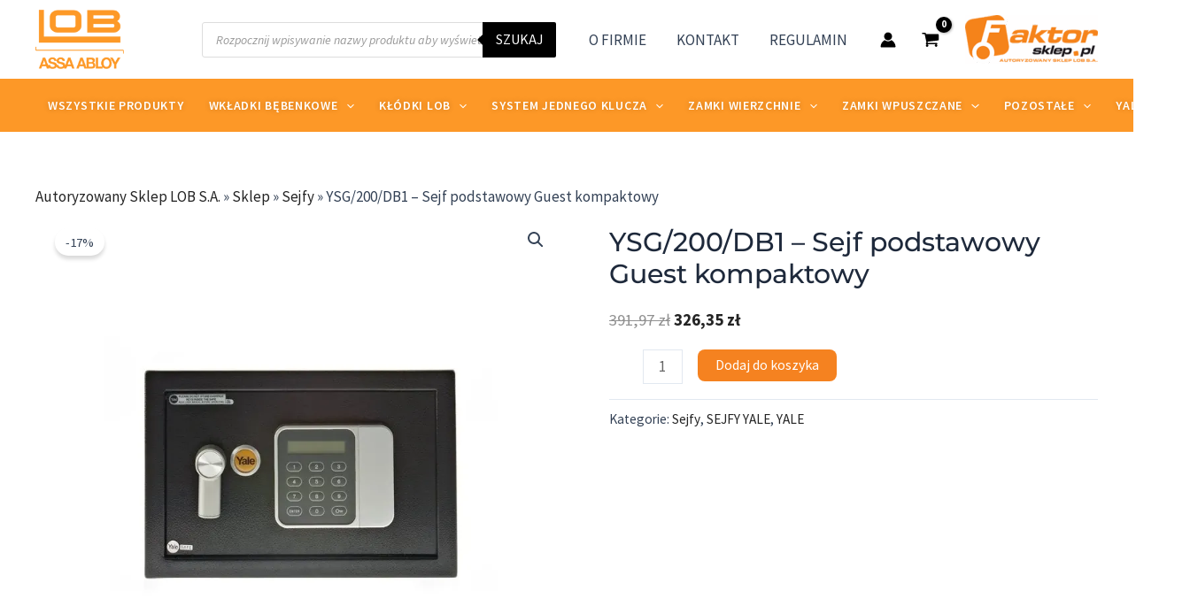

--- FILE ---
content_type: text/html; charset=UTF-8
request_url: https://lob-sklep.pl/sklep/ysg-200-db1-sejf-podstawowy-guest-kompaktowy/
body_size: 79658
content:
<!DOCTYPE html><html lang="pl-PL"><head><meta charset="UTF-8"><meta name="viewport" content="width=device-width, initial-scale=1"><link rel="profile" href="https://gmpg.org/xfn/11"> <script type="text/javascript" data-pressidium-cc-no-block defer src="[data-uri]"></script> <style id="pressidium-cc-styles">.pressidium-cc-theme {
                --cc-bg: #1d1d16;
--cc-text: #eae9d7;
--cc-btn-primary-bg: #fe9e62;
--cc-btn-primary-text: #000000;
--cc-btn-primary-hover-bg: #d4824e;
--cc-btn-primary-hover-text: #000000;
--cc-btn-secondary-bg: #313225;
--cc-btn-secondary-text: #eae9d7;
--cc-btn-secondary-hover-bg: #3a3c2a;
--cc-btn-secondary-hover-text: #eae9d7;
--cc-toggle-bg-off: #7c8165;
--cc-toggle-bg-on: #fe9e62;
--cc-toggle-bg-readonly: #444635;
--cc-toggle-knob-bg: #28291f;
--cc-toggle-knob-icon-color: #1d1d16;
--cc-cookie-category-block-bg: #28291f;
--cc-cookie-category-block-bg-hover: #313225;
--cc-section-border: #2e3022;
--cc-block-text: #cfceba;
--cc-cookie-table-border: #34352c;
--cc-overlay-bg: rgba(124, 136, 68, .85);
--cc-webkit-scrollbar-bg: #393a2c;
--cc-webkit-scrollbar-bg-hover: #464837;
--cc-btn-floating-bg: #fe9e62;
--cc-btn-floating-icon: #000000;
--cc-btn-floating-hover-bg: #d4824e;
--cc-btn-floating-hover-icon: #000000;
            }</style><meta name='robots' content='index, follow, max-image-preview:large, max-snippet:-1, max-video-preview:-1' /><style>img:is([sizes="auto" i], [sizes^="auto," i]) { contain-intrinsic-size: 3000px 1500px }</style> <script data-cfasync="false" data-pagespeed-no-defer defer src="[data-uri]"></script> <title>YSG/200/DB1 - Sejf podstawowy Guest kompaktowy / Sejfy, SEJFY YALE, YALE | LOB-Sklep.pl</title><meta name="description" content="Sejf podstawowy GUEST kompaktowy – YSG/200/DB1 Zapewnij swoim kosztownościom oraz dokumentom odpowiednią ochronę dzięki YSG/200/DB1 – kompaktowemu sejfowi," /><link rel="canonical" href="https://lob-sklep.pl/sklep/ysg-200-db1-sejf-podstawowy-guest-kompaktowy/" /><meta property="og:locale" content="pl_PL" /><meta property="og:type" content="product" /><meta property="og:title" content="YSG/200/DB1 - Sejf podstawowy Guest kompaktowy" /><meta property="og:description" content="  Sejf podstawowy GUEST kompaktowy – YSG/200/DB1 Zapewnij swoim kosztownościom oraz dokumentom odpowiednią ochronę dzięki YSG/200/DB1 – kompaktowemu sejfowi, który łączy solidne wykonanie z wygodą użytkowania. To idealne rozwiązanie zarówno do użytku domowego, jak i dla hoteli oraz pensjonatów, gdzie goście mogą przechowywać swoje wartościowe przedmioty. Wytrzymała konstrukcja i skuteczna ochrona Solidna stalowa obudowa – [&hellip;]" /><meta property="og:url" content="https://lob-sklep.pl/sklep/ysg-200-db1-sejf-podstawowy-guest-kompaktowy/" /><meta property="og:site_name" content="Autoryzowany Sklep LOB S.A." /><meta property="article:modified_time" content="2025-02-12T15:25:38+00:00" /><meta property="og:image" content="https://lob-sklep.pl/wp-content/uploads/2020/09/sejf-standardowy-yale-ysb200eb1-8.jpg" /><meta property="og:image:width" content="800" /><meta property="og:image:height" content="800" /><meta property="og:image:type" content="image/jpeg" /><meta property="og:image" content="https://lob-sklep.pl/wp-content/uploads/2020/09/sejf-standardowy-yale-ysb250eb1-5.jpg" /><meta property="og:image:width" content="800" /><meta property="og:image:height" content="800" /><meta property="og:image:type" content="image/jpeg" /><meta name="twitter:card" content="summary_large_image" /><meta name="twitter:label1" content="Cena" /><meta name="twitter:data1" content="326,35&nbsp;&#122;&#322;" /><meta name="twitter:label2" content="Dostępność" /><meta name="twitter:data2" content="Dostępny" /> <script type="application/ld+json" class="yoast-schema-graph">{"@context":"https://schema.org","@graph":[{"@type":["WebPage","ItemPage"],"@id":"https://lob-sklep.pl/sklep/ysg-200-db1-sejf-podstawowy-guest-kompaktowy/","url":"https://lob-sklep.pl/sklep/ysg-200-db1-sejf-podstawowy-guest-kompaktowy/","name":"YSG/200/DB1 - Sejf podstawowy Guest kompaktowy / Sejfy, SEJFY YALE, YALE | LOB-Sklep.pl","isPartOf":{"@id":"https://lob-sklep.pl/#website"},"primaryImageOfPage":{"@id":"https://lob-sklep.pl/sklep/ysg-200-db1-sejf-podstawowy-guest-kompaktowy/#primaryimage"},"image":{"@id":"https://lob-sklep.pl/sklep/ysg-200-db1-sejf-podstawowy-guest-kompaktowy/#primaryimage"},"thumbnailUrl":"https://lob-sklep.pl/wp-content/uploads/2020/09/sejf-standardowy-yale-ysb200eb1-8.jpg","breadcrumb":{"@id":"https://lob-sklep.pl/sklep/ysg-200-db1-sejf-podstawowy-guest-kompaktowy/#breadcrumb"},"inLanguage":"pl-PL","potentialAction":{"@type":"BuyAction","target":"https://lob-sklep.pl/sklep/ysg-200-db1-sejf-podstawowy-guest-kompaktowy/"}},{"@type":"ImageObject","inLanguage":"pl-PL","@id":"https://lob-sklep.pl/sklep/ysg-200-db1-sejf-podstawowy-guest-kompaktowy/#primaryimage","url":"https://lob-sklep.pl/wp-content/uploads/2020/09/sejf-standardowy-yale-ysb200eb1-8.jpg","contentUrl":"https://lob-sklep.pl/wp-content/uploads/2020/09/sejf-standardowy-yale-ysb200eb1-8.jpg","width":800,"height":800},{"@type":"BreadcrumbList","@id":"https://lob-sklep.pl/sklep/ysg-200-db1-sejf-podstawowy-guest-kompaktowy/#breadcrumb","itemListElement":[{"@type":"ListItem","position":1,"name":"Autoryzowany Sklep LOB S.A.","item":"https://lob-sklep.pl/"},{"@type":"ListItem","position":2,"name":"Sklep","item":"https://lob-sklep.pl/sklep/"},{"@type":"ListItem","position":3,"name":"Sejfy","item":"https://lob-sklep.pl/sejfy/"},{"@type":"ListItem","position":4,"name":"YSG/200/DB1 &#8211; Sejf podstawowy Guest kompaktowy"}]},{"@type":"WebSite","@id":"https://lob-sklep.pl/#website","url":"https://lob-sklep.pl/","name":"Autoryzowany Sklep LOB S.A.","description":"Autoryzowany sklep LOB S.A. w naszej ofercie zamki do drzwi, kłódki, systemy jednego klucza, wkładki do drzwi, blokady, samozamykacze, wkładki bębenkowe.","publisher":{"@id":"https://lob-sklep.pl/#organization"},"potentialAction":[{"@type":"SearchAction","target":{"@type":"EntryPoint","urlTemplate":"https://lob-sklep.pl/?s={search_term_string}"},"query-input":{"@type":"PropertyValueSpecification","valueRequired":true,"valueName":"search_term_string"}}],"inLanguage":"pl-PL"},{"@type":"Organization","@id":"https://lob-sklep.pl/#organization","name":"HENRYK NOWAK FAKTOR INNOWACJE","url":"https://lob-sklep.pl/","logo":{"@type":"ImageObject","inLanguage":"pl-PL","@id":"https://lob-sklep.pl/#/schema/logo/image/","url":"http://lob-sklep.pl/wp-content/uploads/2019/02/logo100.png","contentUrl":"http://lob-sklep.pl/wp-content/uploads/2019/02/logo100.png","width":271,"height":100,"caption":"HENRYK NOWAK FAKTOR INNOWACJE"},"image":{"@id":"https://lob-sklep.pl/#/schema/logo/image/"},"sameAs":["https://facebook.com/faktorsklep"]}]}</script> <meta property="product:price:amount" content="326.35" /><meta property="product:price:currency" content="PLN" /><meta property="og:availability" content="instock" /><meta property="product:availability" content="instock" /><meta property="product:condition" content="new" /><link rel='dns-prefetch' href='//fonts.googleapis.com' /><link rel="alternate" type="application/rss+xml" title="Autoryzowany Sklep LOB S.A. &raquo; Kanał z wpisami" href="https://lob-sklep.pl/feed/" /> <script defer src="[data-uri]"></script> <link rel="preload" as="image" href="http://lob-sklep.pl/wp-content/webp-express/webp-images/uploads/2023/10/loblogoorange.png.webp"><link rel="preload" as="image" href="https://lob-sklep.pl/wp-content/uploads/2019/02/logo100-150x55.png"><link rel="preload" as="image" href="http://lob-sklep.pl/wp-content/webp-express/webp-images/uploads/2023/10/loblogoorange.png.webp"><link rel="preload" as="image" href="https://lob-sklep.pl/wp-content/uploads/2019/02/logo100-150x55.png"><link rel="preload" as="image" href="https://lob-sklep.pl/wp-content/webp-express/webp-images/uploads/2020/09/sejf-standardowy-yale-ysb200eb1-8-700x700.jpg.webp"><link rel='stylesheet' id='woocommerce-dpd-blocks-integration-editor-css' href='https://lob-sklep.pl/wp-content/plugins/woocommerce-dpd/build/style-point-selection-block.css?ver=1702986023' media='all' /><link rel='stylesheet' id='woocommerce-paczkomaty-inpost-blocks-integration-editor-css' href='https://lob-sklep.pl/wp-content/plugins/woocommerce-paczkomaty-inpost/build/style-point-selection-block.css?ver=1750687933' media='all' /><link rel='stylesheet' id='astra-theme-css-css' href='https://lob-sklep.pl/wp-content/themes/astra/assets/css/minified/main.min.css?ver=4.11.8' media='all' /><style id='astra-theme-css-inline-css'>:root{--ast-post-nav-space:0;--ast-container-default-xlg-padding:3em;--ast-container-default-lg-padding:3em;--ast-container-default-slg-padding:2em;--ast-container-default-md-padding:3em;--ast-container-default-sm-padding:3em;--ast-container-default-xs-padding:2.4em;--ast-container-default-xxs-padding:1.8em;--ast-code-block-background:#ECEFF3;--ast-comment-inputs-background:#F9FAFB;--ast-normal-container-width:1200px;--ast-narrow-container-width:750px;--ast-blog-title-font-weight:normal;--ast-blog-meta-weight:inherit;--ast-global-color-primary:var(--ast-global-color-5);--ast-global-color-secondary:var(--ast-global-color-4);--ast-global-color-alternate-background:var(--ast-global-color-7);--ast-global-color-subtle-background:var(--ast-global-color-6);--ast-bg-style-guide:#F8FAFC;--ast-shadow-style-guide:0px 0px 4px 0 #00000057;--ast-global-dark-bg-style:#fff;--ast-global-dark-lfs:#fbfbfb;--ast-widget-bg-color:#fafafa;--ast-wc-container-head-bg-color:#fbfbfb;--ast-title-layout-bg:#eeeeee;--ast-search-border-color:#e7e7e7;--ast-lifter-hover-bg:#e6e6e6;--ast-gallery-block-color:#000;--srfm-color-input-label:var(--ast-global-color-2);}html{font-size:106.25%;}a{color:var(--ast-global-color-0);}a:hover,a:focus{color:var(--ast-global-color-1);}body,button,input,select,textarea,.ast-button,.ast-custom-button{font-family:'Source Sans Pro',sans-serif;font-weight:400;font-size:17px;font-size:1rem;line-height:var(--ast-body-line-height,1.6em);}blockquote{color:var(--ast-global-color-3);}h1,.entry-content h1,h2,.entry-content h2,h3,.entry-content h3,h4,.entry-content h4,h5,.entry-content h5,h6,.entry-content h6,.site-title,.site-title a{font-family:'Montserrat',sans-serif;font-weight:700;}.site-title{font-size:26px;font-size:1.5294117647059rem;display:none;}header .custom-logo-link img{max-width:150px;width:150px;}.astra-logo-svg{width:150px;}.site-header .site-description{font-size:15px;font-size:0.88235294117647rem;display:none;}.entry-title{font-size:26px;font-size:1.5294117647059rem;}.archive .ast-article-post .ast-article-inner,.blog .ast-article-post .ast-article-inner,.archive .ast-article-post .ast-article-inner:hover,.blog .ast-article-post .ast-article-inner:hover{overflow:hidden;}h1,.entry-content h1{font-size:48px;font-size:2.8235294117647rem;font-weight:700;font-family:'Montserrat',sans-serif;line-height:1.4em;}h2,.entry-content h2{font-size:40px;font-size:2.3529411764706rem;font-weight:700;font-family:'Montserrat',sans-serif;line-height:1.25em;}h3,.entry-content h3{font-size:32px;font-size:1.8823529411765rem;font-weight:700;font-family:'Montserrat',sans-serif;line-height:1.2em;}h4,.entry-content h4{font-size:24px;font-size:1.4117647058824rem;line-height:1.2em;font-weight:700;font-family:'Montserrat',sans-serif;}h5,.entry-content h5{font-size:20px;font-size:1.1764705882353rem;line-height:1.2em;font-weight:700;font-family:'Montserrat',sans-serif;}h6,.entry-content h6{font-size:17px;font-size:1rem;line-height:1.25em;font-weight:700;font-family:'Montserrat',sans-serif;}::selection{background-color:var(--ast-global-color-0);color:#000000;}body,h1,.entry-title a,.entry-content h1,h2,.entry-content h2,h3,.entry-content h3,h4,.entry-content h4,h5,.entry-content h5,h6,.entry-content h6{color:var(--ast-global-color-3);}.tagcloud a:hover,.tagcloud a:focus,.tagcloud a.current-item{color:#000000;border-color:var(--ast-global-color-0);background-color:var(--ast-global-color-0);}input:focus,input[type="text"]:focus,input[type="email"]:focus,input[type="url"]:focus,input[type="password"]:focus,input[type="reset"]:focus,input[type="search"]:focus,textarea:focus{border-color:var(--ast-global-color-0);}input[type="radio"]:checked,input[type=reset],input[type="checkbox"]:checked,input[type="checkbox"]:hover:checked,input[type="checkbox"]:focus:checked,input[type=range]::-webkit-slider-thumb{border-color:var(--ast-global-color-0);background-color:var(--ast-global-color-0);box-shadow:none;}.site-footer a:hover + .post-count,.site-footer a:focus + .post-count{background:var(--ast-global-color-0);border-color:var(--ast-global-color-0);}.single .nav-links .nav-previous,.single .nav-links .nav-next{color:var(--ast-global-color-0);}.entry-meta,.entry-meta *{line-height:1.45;color:var(--ast-global-color-0);}.entry-meta a:not(.ast-button):hover,.entry-meta a:not(.ast-button):hover *,.entry-meta a:not(.ast-button):focus,.entry-meta a:not(.ast-button):focus *,.page-links > .page-link,.page-links .page-link:hover,.post-navigation a:hover{color:var(--ast-global-color-1);}#cat option,.secondary .calendar_wrap thead a,.secondary .calendar_wrap thead a:visited{color:var(--ast-global-color-0);}.secondary .calendar_wrap #today,.ast-progress-val span{background:var(--ast-global-color-0);}.secondary a:hover + .post-count,.secondary a:focus + .post-count{background:var(--ast-global-color-0);border-color:var(--ast-global-color-0);}.calendar_wrap #today > a{color:#000000;}.page-links .page-link,.single .post-navigation a{color:var(--ast-global-color-0);}.ast-search-menu-icon .search-form button.search-submit{padding:0 4px;}.ast-search-menu-icon form.search-form{padding-right:0;}.ast-search-menu-icon.slide-search input.search-field{width:0;}.ast-header-search .ast-search-menu-icon.ast-dropdown-active .search-form,.ast-header-search .ast-search-menu-icon.ast-dropdown-active .search-field:focus{transition:all 0.2s;}.search-form input.search-field:focus{outline:none;}.ast-archive-title{color:var(--ast-global-color-2);}.widget-title,.widget .wp-block-heading{font-size:24px;font-size:1.4117647058824rem;color:var(--ast-global-color-2);}.single .ast-author-details .author-title{color:var(--ast-global-color-1);}.ast-single-post .entry-content a,.ast-comment-content a:not(.ast-comment-edit-reply-wrap a),.woocommerce-js .woocommerce-product-details__short-description a{text-decoration:underline;}.ast-single-post .wp-block-button .wp-block-button__link,.ast-single-post .elementor-widget-button .elementor-button,.ast-single-post .entry-content .uagb-tab a,.ast-single-post .entry-content .uagb-ifb-cta a,.ast-single-post .entry-content .wp-block-uagb-buttons a,.ast-single-post .entry-content .uabb-module-content a,.ast-single-post .entry-content .uagb-post-grid a,.ast-single-post .entry-content .uagb-timeline a,.ast-single-post .entry-content .uagb-toc__wrap a,.ast-single-post .entry-content .uagb-taxomony-box a,.ast-single-post .entry-content .woocommerce a,.entry-content .wp-block-latest-posts > li > a,.ast-single-post .entry-content .wp-block-file__button,a.ast-post-filter-single,.ast-single-post .wp-block-buttons .wp-block-button.is-style-outline .wp-block-button__link,.ast-single-post .ast-comment-content .comment-reply-link,.ast-single-post .ast-comment-content .comment-edit-link,.entry-content [CLASS*="wc-block"] .wc-block-components-button,.entry-content [CLASS*="wc-block"] .wc-block-components-totals-coupon-link,.entry-content [CLASS*="wc-block"] .wc-block-components-product-name{text-decoration:none;}.ast-search-menu-icon.slide-search a:focus-visible:focus-visible,.astra-search-icon:focus-visible,#close:focus-visible,a:focus-visible,.ast-menu-toggle:focus-visible,.site .skip-link:focus-visible,.wp-block-loginout input:focus-visible,.wp-block-search.wp-block-search__button-inside .wp-block-search__inside-wrapper,.ast-header-navigation-arrow:focus-visible,.woocommerce .wc-proceed-to-checkout > .checkout-button:focus-visible,.woocommerce .woocommerce-MyAccount-navigation ul li a:focus-visible,.ast-orders-table__row .ast-orders-table__cell:focus-visible,.woocommerce .woocommerce-order-details .order-again > .button:focus-visible,.woocommerce .woocommerce-message a.button.wc-forward:focus-visible,.woocommerce #minus_qty:focus-visible,.woocommerce #plus_qty:focus-visible,a#ast-apply-coupon:focus-visible,.woocommerce .woocommerce-info a:focus-visible,.woocommerce .astra-shop-summary-wrap a:focus-visible,.woocommerce a.wc-forward:focus-visible,#ast-apply-coupon:focus-visible,.woocommerce-js .woocommerce-mini-cart-item a.remove:focus-visible,#close:focus-visible,.button.search-submit:focus-visible,#search_submit:focus,.normal-search:focus-visible,.ast-header-account-wrap:focus-visible,.woocommerce .ast-on-card-button.ast-quick-view-trigger:focus,.astra-cart-drawer-close:focus,.ast-single-variation:focus,.ast-woocommerce-product-gallery__image:focus,.ast-button:focus,.woocommerce-product-gallery--with-images [data-controls="prev"]:focus-visible,.woocommerce-product-gallery--with-images [data-controls="next"]:focus-visible{outline-style:dotted;outline-color:inherit;outline-width:thin;}input:focus,input[type="text"]:focus,input[type="email"]:focus,input[type="url"]:focus,input[type="password"]:focus,input[type="reset"]:focus,input[type="search"]:focus,input[type="number"]:focus,textarea:focus,.wp-block-search__input:focus,[data-section="section-header-mobile-trigger"] .ast-button-wrap .ast-mobile-menu-trigger-minimal:focus,.ast-mobile-popup-drawer.active .menu-toggle-close:focus,.woocommerce-ordering select.orderby:focus,#ast-scroll-top:focus,#coupon_code:focus,.woocommerce-page #comment:focus,.woocommerce #reviews #respond input#submit:focus,.woocommerce a.add_to_cart_button:focus,.woocommerce .button.single_add_to_cart_button:focus,.woocommerce .woocommerce-cart-form button:focus,.woocommerce .woocommerce-cart-form__cart-item .quantity .qty:focus,.woocommerce .woocommerce-billing-fields .woocommerce-billing-fields__field-wrapper .woocommerce-input-wrapper > .input-text:focus,.woocommerce #order_comments:focus,.woocommerce #place_order:focus,.woocommerce .woocommerce-address-fields .woocommerce-address-fields__field-wrapper .woocommerce-input-wrapper > .input-text:focus,.woocommerce .woocommerce-MyAccount-content form button:focus,.woocommerce .woocommerce-MyAccount-content .woocommerce-EditAccountForm .woocommerce-form-row .woocommerce-Input.input-text:focus,.woocommerce .ast-woocommerce-container .woocommerce-pagination ul.page-numbers li a:focus,body #content .woocommerce form .form-row .select2-container--default .select2-selection--single:focus,#ast-coupon-code:focus,.woocommerce.woocommerce-js .quantity input[type=number]:focus,.woocommerce-js .woocommerce-mini-cart-item .quantity input[type=number]:focus,.woocommerce p#ast-coupon-trigger:focus{border-style:dotted;border-color:inherit;border-width:thin;}input{outline:none;}.woocommerce-js input[type=text]:focus,.woocommerce-js input[type=email]:focus,.woocommerce-js textarea:focus,input[type=number]:focus,.comments-area textarea#comment:focus,.comments-area textarea#comment:active,.comments-area .ast-comment-formwrap input[type="text"]:focus,.comments-area .ast-comment-formwrap input[type="text"]:active{outline-style:unset;outline-color:inherit;outline-width:thin;}.site-logo-img img{ transition:all 0.2s linear;}body .ast-oembed-container *{position:absolute;top:0;width:100%;height:100%;left:0;}body .wp-block-embed-pocket-casts .ast-oembed-container *{position:unset;}.ast-single-post-featured-section + article {margin-top: 2em;}.site-content .ast-single-post-featured-section img {width: 100%;overflow: hidden;object-fit: cover;}.site > .ast-single-related-posts-container {margin-top: 0;}@media (min-width: 922px) {.ast-desktop .ast-container--narrow {max-width: var(--ast-narrow-container-width);margin: 0 auto;}}@media (max-width:921.9px){#ast-desktop-header{display:none;}}@media (min-width:922px){#ast-mobile-header{display:none;}}.ast-site-header-cart .cart-container,.ast-edd-site-header-cart .ast-edd-cart-container {transition: all 0.2s linear;}.ast-site-header-cart .ast-woo-header-cart-info-wrap,.ast-edd-site-header-cart .ast-edd-header-cart-info-wrap {padding: 0 6px 0 2px;font-weight: 600;line-height: 2.7;display: inline-block;}.ast-site-header-cart i.astra-icon {font-size: 20px;font-size: 1.3em;font-style: normal;font-weight: normal;position: relative;padding: 0 2px;}.ast-site-header-cart i.astra-icon.no-cart-total:after,.ast-header-break-point.ast-header-custom-item-outside .ast-edd-header-cart-info-wrap,.ast-header-break-point.ast-header-custom-item-outside .ast-woo-header-cart-info-wrap {display: none;}.ast-site-header-cart.ast-menu-cart-fill i.astra-icon,.ast-edd-site-header-cart.ast-edd-menu-cart-fill span.astra-icon {font-size: 1.1em;}.astra-cart-drawer {position: fixed;display: block;visibility: hidden;overflow: auto;-webkit-overflow-scrolling: touch;z-index: 10000;background-color: var(--ast-global-color-primary,var(--ast-global-color-5));transform: translate3d(0,0,0);opacity: 0;will-change: transform;transition: 0.25s ease;}.woocommerce-mini-cart {position: relative;}.woocommerce-mini-cart::before {content: "";transition: .3s;}.woocommerce-mini-cart.ajax-mini-cart-qty-loading::before {position: absolute;top: 0;left: 0;right: 0;width: 100%;height: 100%;z-index: 5;background-color: var(--ast-global-color-primary,var(--ast-global-color-5));opacity: .5;}.astra-cart-drawer {width: 460px;height: 100%;left: 100%;top: 0px;opacity: 1;transform: translate3d(0%,0,0);}.astra-cart-drawer .astra-cart-drawer-header {position: absolute;width: 100%;text-align: left;text-transform: inherit;font-weight: 500;border-bottom: 1px solid var(--ast-border-color);padding: 1.34em;line-height: 1;z-index: 1;max-height: 3.5em;}.astra-cart-drawer .astra-cart-drawer-header .astra-cart-drawer-title {color: var(--ast-global-color-2);}.astra-cart-drawer .astra-cart-drawer-close .ast-close-svg {width: 22px;height: 22px;}.astra-cart-drawer .astra-cart-drawer-content,.astra-cart-drawer .astra-cart-drawer-content .widget_shopping_cart,.astra-cart-drawer .astra-cart-drawer-content .widget_shopping_cart_content {height: 100%;}.astra-cart-drawer .astra-cart-drawer-content {padding-top: 3.5em;}.astra-cart-drawer .ast-mini-cart-price-wrap .multiply-symbol{padding: 0 0.5em;}.astra-cart-drawer .astra-cart-drawer-content .woocommerce-mini-cart-item .ast-mini-cart-price-wrap {float: right;margin-top: 0.5em;max-width: 50%;}.astra-cart-drawer .astra-cart-drawer-content .woocommerce-mini-cart-item .variation {margin-top: 0.5em;margin-bottom: 0.5em;}.astra-cart-drawer .astra-cart-drawer-content .woocommerce-mini-cart-item .variation dt {font-weight: 500;}.astra-cart-drawer .astra-cart-drawer-content .widget_shopping_cart_content {display: flex;flex-direction: column;overflow: hidden;}.astra-cart-drawer .astra-cart-drawer-content .widget_shopping_cart_content ul li {min-height: 60px;}.woocommerce-js .astra-cart-drawer .astra-cart-drawer-content .woocommerce-mini-cart__total {display: flex;justify-content: space-between;padding: 0.7em 1.34em;margin-bottom: 0;}.woocommerce-js .astra-cart-drawer .astra-cart-drawer-content .woocommerce-mini-cart__total strong,.woocommerce-js .astra-cart-drawer .astra-cart-drawer-content .woocommerce-mini-cart__total .amount {width: 50%;}.astra-cart-drawer .astra-cart-drawer-content .woocommerce-mini-cart {padding: 1.3em;flex: 1;overflow: auto;}.astra-cart-drawer .astra-cart-drawer-content .woocommerce-mini-cart a.remove {width: 20px;height: 20px;line-height: 16px;}.astra-cart-drawer .astra-cart-drawer-content .woocommerce-mini-cart__total {padding: 1em 1.5em;margin: 0;text-align: center;}.astra-cart-drawer .astra-cart-drawer-content .woocommerce-mini-cart__buttons {padding: 1.34em;text-align: center;margin-bottom: 0;}.astra-cart-drawer .astra-cart-drawer-content .woocommerce-mini-cart__buttons .button.checkout {margin-right: 0;}.astra-cart-drawer .astra-cart-drawer-content .woocommerce-mini-cart__buttons a{width: 100%;}.woocommerce-js .astra-cart-drawer .astra-cart-drawer-content .woocommerce-mini-cart__buttons a:nth-last-child(1) {margin-bottom: 0;}.astra-cart-drawer .astra-cart-drawer-content .edd-cart-item {padding: .5em 2.6em .5em 1.5em;}.astra-cart-drawer .astra-cart-drawer-content .edd-cart-item .edd-remove-from-cart::after {width: 20px;height: 20px;line-height: 16px;}.astra-cart-drawer .astra-cart-drawer-content .edd-cart-number-of-items {padding: 1em 1.5em 1em 1.5em;margin-bottom: 0;text-align: center;}.astra-cart-drawer .astra-cart-drawer-content .edd_total {padding: .5em 1.5em;margin: 0;text-align: center;}.astra-cart-drawer .astra-cart-drawer-content .cart_item.edd_checkout {padding: 1em 1.5em 0;text-align: center;margin-top: 0;}.astra-cart-drawer .widget_shopping_cart_content > .woocommerce-mini-cart__empty-message {display: none;}.astra-cart-drawer .woocommerce-mini-cart__empty-message,.astra-cart-drawer .cart_item.empty {text-align: center;margin-top: 10px;}body.admin-bar .astra-cart-drawer {padding-top: 32px;}@media (max-width: 782px) {body.admin-bar .astra-cart-drawer {padding-top: 46px;}}.ast-mobile-cart-active body.ast-hfb-header {overflow: hidden;}.ast-mobile-cart-active .astra-mobile-cart-overlay {opacity: 1;cursor: pointer;visibility: visible;z-index: 999;}.ast-mini-cart-empty-wrap {display: flex;flex-wrap: wrap;height: 100%;align-items: flex-end;}.ast-mini-cart-empty-wrap > * {width: 100%;}.astra-cart-drawer-content .ast-mini-cart-empty {height: 100%;display: flex;flex-direction: column;justify-content: space-between;text-align: center;}.astra-cart-drawer-content .ast-mini-cart-empty .ast-mini-cart-message {display: flex;align-items: center;justify-content: center;height: 100%;padding: 1.34em;}@media (min-width: 546px) {.astra-cart-drawer .astra-cart-drawer-content.ast-large-view .woocommerce-mini-cart__buttons {display: flex;}.woocommerce-js .astra-cart-drawer .astra-cart-drawer-content.ast-large-view .woocommerce-mini-cart__buttons a,.woocommerce-js .astra-cart-drawer .astra-cart-drawer-content.ast-large-view .woocommerce-mini-cart__buttons a.checkout {margin-top: 0;margin-bottom: 0;}}.ast-site-header-cart .cart-container:focus-visible {display: inline-block;}.ast-site-header-cart i.astra-icon:after {content: attr(data-cart-total);position: absolute;font-family: 'Source Sans Pro',sans-serif;font-style: normal;top: -10px;right: -12px;font-weight: bold;box-shadow: 1px 1px 3px 0px rgba(0,0,0,0.3);font-size: 11px;padding-left: 0px;padding-right: 1px;line-height: 17px;letter-spacing: -.5px;height: 18px;min-width: 18px;border-radius: 99px;text-align: center;z-index: 3;}li.woocommerce-custom-menu-item .ast-site-header-cart i.astra-icon:after,li.edd-custom-menu-item .ast-edd-site-header-cart span.astra-icon:after {padding-left: 2px;}.astra-cart-drawer .astra-cart-drawer-close {position: absolute;top: 0.5em;right: 0;border: none;margin: 0;padding: .6em 1em .4em;color: var(--ast-global-color-2);background-color: transparent;}.astra-mobile-cart-overlay {background-color: rgba(0,0,0,0.4);position: fixed;top: 0;right: 0;bottom: 0;left: 0;visibility: hidden;opacity: 0;transition: opacity 0.2s ease-in-out;}.astra-cart-drawer .astra-cart-drawer-content .edd-cart-item .edd-remove-from-cart {right: 1.2em;}.ast-header-break-point.ast-woocommerce-cart-menu.ast-hfb-header .ast-cart-menu-wrap,.ast-header-break-point.ast-hfb-header .ast-cart-menu-wrap,.ast-header-break-point .ast-edd-site-header-cart-wrap .ast-edd-cart-menu-wrap {width: auto;height: 2em;font-size: 1.4em;line-height: 2;vertical-align: middle;text-align: right;}.woocommerce-js .astra-cart-drawer .astra-cart-drawer-content .woocommerce-mini-cart__buttons .button:not(.checkout):not(.ast-continue-shopping) {margin-right: 10px;}.woocommerce-js .astra-cart-drawer .astra-cart-drawer-content .woocommerce-mini-cart__buttons .button:not(.checkout):not(.ast-continue-shopping),.ast-site-header-cart .widget_shopping_cart .buttons .button:not(.checkout),.ast-site-header-cart .ast-site-header-cart-data .ast-mini-cart-empty .woocommerce-mini-cart__buttons a.button {background-color: transparent;border-style: solid;border-width: 1px;border-color: #f58220;color: #f58220;}.woocommerce-js .astra-cart-drawer .astra-cart-drawer-content .woocommerce-mini-cart__buttons .button:not(.checkout):not(.ast-continue-shopping):hover,.ast-site-header-cart .widget_shopping_cart .buttons .button:not(.checkout):hover {border-color: var(--ast-global-color-1);color: var(--ast-global-color-1);}.woocommerce-js .astra-cart-drawer .astra-cart-drawer-content .woocommerce-mini-cart__buttons a.checkout {margin-left: 0;margin-top: 10px;border-style: solid;border-width: 2px;border-color: #f58220;}.woocommerce-js .astra-cart-drawer .astra-cart-drawer-content .woocommerce-mini-cart__buttons a.checkout:hover {border-color: var(--ast-global-color-1);}.woocommerce-js .astra-cart-drawer .astra-cart-drawer-content .woocommerce-mini-cart__total strong{padding-right: .5em;text-align: left;font-weight: 500;}.woocommerce-js .astra-cart-drawer .astra-cart-drawer-content .woocommerce-mini-cart__total .amount{text-align: right;}.astra-cart-drawer.active {transform: translate3d(-100%,0,0);visibility: visible;}.ast-site-header-cart.ast-menu-cart-outline .ast-cart-menu-wrap,.ast-site-header-cart.ast-menu-cart-fill .ast-cart-menu-wrap,.ast-edd-site-header-cart.ast-edd-menu-cart-outline .ast-edd-cart-menu-wrap,.ast-edd-site-header-cart.ast-edd-menu-cart-fill .ast-edd-cart-menu-wrap {line-height: 1.8;}@media (max-width:921px){.astra-cart-drawer.active{width:80%;}}@media (max-width:544px){.astra-cart-drawer.active{width:100%;}}@media( max-width: 420px ) {.single .nav-links .nav-previous,.single .nav-links .nav-next {width: 100%;text-align: center;}}.wp-block-buttons.aligncenter{justify-content:center;}@media (max-width:921px){.ast-theme-transparent-header #primary,.ast-theme-transparent-header #secondary{padding:0;}}@media (max-width:921px){.ast-plain-container.ast-no-sidebar #primary{padding:0;}}.ast-plain-container.ast-no-sidebar #primary{margin-top:0;margin-bottom:0;}@media (min-width:1200px){.ast-plain-container.ast-no-sidebar #primary{margin-top:60px;margin-bottom:60px;}}.wp-block-button.is-style-outline .wp-block-button__link{border-color:#f58220;border-top-width:0px;border-right-width:0px;border-bottom-width:0px;border-left-width:0px;}div.wp-block-button.is-style-outline > .wp-block-button__link:not(.has-text-color),div.wp-block-button.wp-block-button__link.is-style-outline:not(.has-text-color){color:#f58220;}.wp-block-button.is-style-outline .wp-block-button__link:hover,.wp-block-buttons .wp-block-button.is-style-outline .wp-block-button__link:focus,.wp-block-buttons .wp-block-button.is-style-outline > .wp-block-button__link:not(.has-text-color):hover,.wp-block-buttons .wp-block-button.wp-block-button__link.is-style-outline:not(.has-text-color):hover{color:#000000;background-color:var(--ast-global-color-1);border-color:var(--ast-global-color-1);}.post-page-numbers.current .page-link,.ast-pagination .page-numbers.current{color:#000000;border-color:var(--ast-global-color-0);background-color:var(--ast-global-color-0);}.wp-block-button.is-style-outline .wp-block-button__link{border-top-width:0px;border-right-width:0px;border-bottom-width:0px;border-left-width:0px;}.wp-block-button.is-style-outline .wp-block-button__link.wp-element-button,.ast-outline-button{border-color:#f58220;font-family:'Source Sans 3',sans-serif;font-weight:400;font-size:16px;font-size:0.94117647058824rem;line-height:1em;border-top-left-radius:8px;border-top-right-radius:8px;border-bottom-right-radius:8px;border-bottom-left-radius:8px;}.wp-block-buttons .wp-block-button.is-style-outline > .wp-block-button__link:not(.has-text-color),.wp-block-buttons .wp-block-button.wp-block-button__link.is-style-outline:not(.has-text-color),.ast-outline-button{color:#f58220;}.wp-block-button.is-style-outline .wp-block-button__link:hover,.wp-block-buttons .wp-block-button.is-style-outline .wp-block-button__link:focus,.wp-block-buttons .wp-block-button.is-style-outline > .wp-block-button__link:not(.has-text-color):hover,.wp-block-buttons .wp-block-button.wp-block-button__link.is-style-outline:not(.has-text-color):hover,.ast-outline-button:hover,.ast-outline-button:focus,.wp-block-uagb-buttons-child .uagb-buttons-repeater.ast-outline-button:hover,.wp-block-uagb-buttons-child .uagb-buttons-repeater.ast-outline-button:focus{color:#000000;background-color:var(--ast-global-color-1);border-color:var(--ast-global-color-1);}.wp-block-button .wp-block-button__link.wp-element-button.is-style-outline:not(.has-background),.wp-block-button.is-style-outline>.wp-block-button__link.wp-element-button:not(.has-background),.ast-outline-button{background-color:#f58220;}.entry-content[data-ast-blocks-layout] > figure{margin-bottom:1em;}h1.widget-title{font-weight:700;}h2.widget-title{font-weight:700;}h3.widget-title{font-weight:700;}.elementor-widget-container .elementor-loop-container .e-loop-item[data-elementor-type="loop-item"]{width:100%;}#page{display:flex;flex-direction:column;min-height:100vh;}.ast-404-layout-1 h1.page-title{color:var(--ast-global-color-2);}.single .post-navigation a{line-height:1em;height:inherit;}.error-404 .page-sub-title{font-size:1.5rem;font-weight:inherit;}.search .site-content .content-area .search-form{margin-bottom:0;}#page .site-content{flex-grow:1;}.widget{margin-bottom:1.25em;}#secondary li{line-height:1.5em;}#secondary .wp-block-group h2{margin-bottom:0.7em;}#secondary h2{font-size:1.7rem;}.ast-separate-container .ast-article-post,.ast-separate-container .ast-article-single,.ast-separate-container .comment-respond{padding:3em;}.ast-separate-container .ast-article-single .ast-article-single{padding:0;}.ast-article-single .wp-block-post-template-is-layout-grid{padding-left:0;}.ast-separate-container .comments-title,.ast-narrow-container .comments-title{padding:1.5em 2em;}.ast-page-builder-template .comment-form-textarea,.ast-comment-formwrap .ast-grid-common-col{padding:0;}.ast-comment-formwrap{padding:0;display:inline-flex;column-gap:20px;width:100%;margin-left:0;margin-right:0;}.comments-area textarea#comment:focus,.comments-area textarea#comment:active,.comments-area .ast-comment-formwrap input[type="text"]:focus,.comments-area .ast-comment-formwrap input[type="text"]:active {box-shadow:none;outline:none;}.archive.ast-page-builder-template .entry-header{margin-top:2em;}.ast-page-builder-template .ast-comment-formwrap{width:100%;}.entry-title{margin-bottom:0.5em;}.ast-archive-description p{font-size:inherit;font-weight:inherit;line-height:inherit;}.ast-separate-container .ast-comment-list li.depth-1,.hentry{margin-bottom:2em;}@media (min-width:921px){.ast-left-sidebar.ast-page-builder-template #secondary,.archive.ast-right-sidebar.ast-page-builder-template .site-main{padding-left:20px;padding-right:20px;}}@media (max-width:544px){.ast-comment-formwrap.ast-row{column-gap:10px;display:inline-block;}#ast-commentform .ast-grid-common-col{position:relative;width:100%;}}@media (min-width:1201px){.ast-separate-container .ast-article-post,.ast-separate-container .ast-article-single,.ast-separate-container .ast-author-box,.ast-separate-container .ast-404-layout-1,.ast-separate-container .no-results{padding:3em;}}@media (max-width:921px){.ast-separate-container #primary,.ast-separate-container #secondary{padding:1.5em 0;}#primary,#secondary{padding:1.5em 0;margin:0;}.ast-left-sidebar #content > .ast-container{display:flex;flex-direction:column-reverse;width:100%;}}@media (min-width:922px){.ast-separate-container.ast-right-sidebar #primary,.ast-separate-container.ast-left-sidebar #primary{border:0;}.search-no-results.ast-separate-container #primary{margin-bottom:4em;}}.wp-block-button .wp-block-button__link{color:#000000;}.wp-block-button .wp-block-button__link:hover,.wp-block-button .wp-block-button__link:focus{color:#000000;background-color:var(--ast-global-color-1);border-color:var(--ast-global-color-1);}.elementor-widget-heading h1.elementor-heading-title{line-height:1.4em;}.elementor-widget-heading h2.elementor-heading-title{line-height:1.25em;}.elementor-widget-heading h3.elementor-heading-title{line-height:1.2em;}.elementor-widget-heading h4.elementor-heading-title{line-height:1.2em;}.elementor-widget-heading h5.elementor-heading-title{line-height:1.2em;}.elementor-widget-heading h6.elementor-heading-title{line-height:1.25em;}.wp-block-button .wp-block-button__link,.wp-block-search .wp-block-search__button,body .wp-block-file .wp-block-file__button{border-style:solid;border-top-width:0px;border-right-width:0px;border-left-width:0px;border-bottom-width:0px;border-color:#f58220;background-color:#f58220;color:#000000;font-family:'Source Sans 3',sans-serif;font-weight:400;line-height:1em;font-size:16px;font-size:0.94117647058824rem;border-top-left-radius:8px;border-top-right-radius:8px;border-bottom-right-radius:8px;border-bottom-left-radius:8px;padding-top:10px;padding-right:20px;padding-bottom:10px;padding-left:20px;}.menu-toggle,button,.ast-button,.ast-custom-button,.button,input#submit,input[type="button"],input[type="submit"],input[type="reset"],form[CLASS*="wp-block-search__"].wp-block-search .wp-block-search__inside-wrapper .wp-block-search__button,body .wp-block-file .wp-block-file__button,.search .search-submit,.woocommerce-js a.button,.woocommerce button.button,.woocommerce .woocommerce-message a.button,.woocommerce #respond input#submit.alt,.woocommerce input.button.alt,.woocommerce input.button,.woocommerce input.button:disabled,.woocommerce input.button:disabled[disabled],.woocommerce input.button:disabled:hover,.woocommerce input.button:disabled[disabled]:hover,.woocommerce #respond input#submit,.woocommerce button.button.alt.disabled,.wc-block-grid__products .wc-block-grid__product .wp-block-button__link,.wc-block-grid__product-onsale,[CLASS*="wc-block"] button,.woocommerce-js .astra-cart-drawer .astra-cart-drawer-content .woocommerce-mini-cart__buttons .button:not(.checkout):not(.ast-continue-shopping),.woocommerce-js .astra-cart-drawer .astra-cart-drawer-content .woocommerce-mini-cart__buttons a.checkout,.woocommerce button.button.alt.disabled.wc-variation-selection-needed,[CLASS*="wc-block"] .wc-block-components-button{border-style:solid;border-top-width:0px;border-right-width:0px;border-left-width:0px;border-bottom-width:0px;color:#000000;border-color:#f58220;background-color:#f58220;padding-top:10px;padding-right:20px;padding-bottom:10px;padding-left:20px;font-family:'Source Sans 3',sans-serif;font-weight:400;font-size:16px;font-size:0.94117647058824rem;line-height:1em;border-top-left-radius:8px;border-top-right-radius:8px;border-bottom-right-radius:8px;border-bottom-left-radius:8px;}button:focus,.menu-toggle:hover,button:hover,.ast-button:hover,.ast-custom-button:hover .button:hover,.ast-custom-button:hover ,input[type=reset]:hover,input[type=reset]:focus,input#submit:hover,input#submit:focus,input[type="button"]:hover,input[type="button"]:focus,input[type="submit"]:hover,input[type="submit"]:focus,form[CLASS*="wp-block-search__"].wp-block-search .wp-block-search__inside-wrapper .wp-block-search__button:hover,form[CLASS*="wp-block-search__"].wp-block-search .wp-block-search__inside-wrapper .wp-block-search__button:focus,body .wp-block-file .wp-block-file__button:hover,body .wp-block-file .wp-block-file__button:focus,.woocommerce-js a.button:hover,.woocommerce button.button:hover,.woocommerce .woocommerce-message a.button:hover,.woocommerce #respond input#submit:hover,.woocommerce #respond input#submit.alt:hover,.woocommerce input.button.alt:hover,.woocommerce input.button:hover,.woocommerce button.button.alt.disabled:hover,.wc-block-grid__products .wc-block-grid__product .wp-block-button__link:hover,[CLASS*="wc-block"] button:hover,.woocommerce-js .astra-cart-drawer .astra-cart-drawer-content .woocommerce-mini-cart__buttons .button:not(.checkout):not(.ast-continue-shopping):hover,.woocommerce-js .astra-cart-drawer .astra-cart-drawer-content .woocommerce-mini-cart__buttons a.checkout:hover,.woocommerce button.button.alt.disabled.wc-variation-selection-needed:hover,[CLASS*="wc-block"] .wc-block-components-button:hover,[CLASS*="wc-block"] .wc-block-components-button:focus{color:#000000;background-color:var(--ast-global-color-1);border-color:var(--ast-global-color-1);}form[CLASS*="wp-block-search__"].wp-block-search .wp-block-search__inside-wrapper .wp-block-search__button.has-icon{padding-top:calc(10px - 3px);padding-right:calc(20px - 3px);padding-bottom:calc(10px - 3px);padding-left:calc(20px - 3px);}@media (max-width:921px){.ast-mobile-header-stack .main-header-bar .ast-search-menu-icon{display:inline-block;}.ast-header-break-point.ast-header-custom-item-outside .ast-mobile-header-stack .main-header-bar .ast-search-icon{margin:0;}.ast-comment-avatar-wrap img{max-width:2.5em;}.ast-comment-meta{padding:0 1.8888em 1.3333em;}.ast-separate-container .ast-comment-list li.depth-1{padding:1.5em 2.14em;}.ast-separate-container .comment-respond{padding:2em 2.14em;}}@media (min-width:544px){.ast-container{max-width:100%;}}@media (max-width:544px){.ast-separate-container .ast-article-post,.ast-separate-container .ast-article-single,.ast-separate-container .comments-title,.ast-separate-container .ast-archive-description{padding:1.5em 1em;}.ast-separate-container #content .ast-container{padding-left:0.54em;padding-right:0.54em;}.ast-separate-container .ast-comment-list .bypostauthor{padding:.5em;}.ast-search-menu-icon.ast-dropdown-active .search-field{width:170px;}} #ast-mobile-header .ast-site-header-cart-li a{pointer-events:none;}.ast-separate-container{background-color:var(--ast-global-color-4);background-image:none;}@media (max-width:921px){.widget-title{font-size:24px;font-size:1.4117647058824rem;}body,button,input,select,textarea,.ast-button,.ast-custom-button{font-size:17px;font-size:1rem;}#secondary,#secondary button,#secondary input,#secondary select,#secondary textarea{font-size:17px;font-size:1rem;}.site-title{display:none;}.site-header .site-description{display:none;}h1,.entry-content h1{font-size:36px;}h2,.entry-content h2{font-size:30px;}h3,.entry-content h3{font-size:25px;}h4,.entry-content h4{font-size:20px;font-size:1.1764705882353rem;}h5,.entry-content h5{font-size:17px;font-size:1rem;}h6,.entry-content h6{font-size:15px;font-size:0.88235294117647rem;}}@media (max-width:544px){.widget-title{font-size:24px;font-size:1.4117647058824rem;}body,button,input,select,textarea,.ast-button,.ast-custom-button{font-size:17px;font-size:1rem;}#secondary,#secondary button,#secondary input,#secondary select,#secondary textarea{font-size:17px;font-size:1rem;}.site-title{display:none;}.site-header .site-description{display:none;}h1,.entry-content h1{font-size:32px;}h2,.entry-content h2{font-size:26px;}h3,.entry-content h3{font-size:22px;}h4,.entry-content h4{font-size:18px;font-size:1.0588235294118rem;}h5,.entry-content h5{font-size:15px;font-size:0.88235294117647rem;}h6,.entry-content h6{font-size:13px;font-size:0.76470588235294rem;}header .custom-logo-link img,.ast-header-break-point .site-branding img,.ast-header-break-point .custom-logo-link img{max-width:130px;width:130px;}.astra-logo-svg{width:130px;}.ast-header-break-point .site-logo-img .custom-mobile-logo-link img{max-width:130px;}}@media (max-width:544px){html{font-size:106.25%;}}@media (min-width:922px){.ast-container{max-width:1240px;}}@media (min-width:922px){.site-content .ast-container{display:flex;}}@media (max-width:921px){.site-content .ast-container{flex-direction:column;}}@media (min-width:922px){.main-header-menu .sub-menu .menu-item.ast-left-align-sub-menu:hover > .sub-menu,.main-header-menu .sub-menu .menu-item.ast-left-align-sub-menu.focus > .sub-menu{margin-left:-0px;}}.entry-content li > p{margin-bottom:0;}.site .comments-area{padding-bottom:3em;}.wp-block-file {display: flex;align-items: center;flex-wrap: wrap;justify-content: space-between;}.wp-block-pullquote {border: none;}.wp-block-pullquote blockquote::before {content: "\201D";font-family: "Helvetica",sans-serif;display: flex;transform: rotate( 180deg );font-size: 6rem;font-style: normal;line-height: 1;font-weight: bold;align-items: center;justify-content: center;}.has-text-align-right > blockquote::before {justify-content: flex-start;}.has-text-align-left > blockquote::before {justify-content: flex-end;}figure.wp-block-pullquote.is-style-solid-color blockquote {max-width: 100%;text-align: inherit;}:root {--wp--custom--ast-default-block-top-padding: 3em;--wp--custom--ast-default-block-right-padding: 3em;--wp--custom--ast-default-block-bottom-padding: 3em;--wp--custom--ast-default-block-left-padding: 3em;--wp--custom--ast-container-width: 1200px;--wp--custom--ast-content-width-size: 1200px;--wp--custom--ast-wide-width-size: calc(1200px + var(--wp--custom--ast-default-block-left-padding) + var(--wp--custom--ast-default-block-right-padding));}.ast-narrow-container {--wp--custom--ast-content-width-size: 750px;--wp--custom--ast-wide-width-size: 750px;}@media(max-width: 921px) {:root {--wp--custom--ast-default-block-top-padding: 3em;--wp--custom--ast-default-block-right-padding: 2em;--wp--custom--ast-default-block-bottom-padding: 3em;--wp--custom--ast-default-block-left-padding: 2em;}}@media(max-width: 544px) {:root {--wp--custom--ast-default-block-top-padding: 3em;--wp--custom--ast-default-block-right-padding: 1.5em;--wp--custom--ast-default-block-bottom-padding: 3em;--wp--custom--ast-default-block-left-padding: 1.5em;}}.entry-content > .wp-block-group,.entry-content > .wp-block-cover,.entry-content > .wp-block-columns {padding-top: var(--wp--custom--ast-default-block-top-padding);padding-right: var(--wp--custom--ast-default-block-right-padding);padding-bottom: var(--wp--custom--ast-default-block-bottom-padding);padding-left: var(--wp--custom--ast-default-block-left-padding);}.ast-plain-container.ast-no-sidebar .entry-content > .alignfull,.ast-page-builder-template .ast-no-sidebar .entry-content > .alignfull {margin-left: calc( -50vw + 50%);margin-right: calc( -50vw + 50%);max-width: 100vw;width: 100vw;}.ast-plain-container.ast-no-sidebar .entry-content .alignfull .alignfull,.ast-page-builder-template.ast-no-sidebar .entry-content .alignfull .alignfull,.ast-plain-container.ast-no-sidebar .entry-content .alignfull .alignwide,.ast-page-builder-template.ast-no-sidebar .entry-content .alignfull .alignwide,.ast-plain-container.ast-no-sidebar .entry-content .alignwide .alignfull,.ast-page-builder-template.ast-no-sidebar .entry-content .alignwide .alignfull,.ast-plain-container.ast-no-sidebar .entry-content .alignwide .alignwide,.ast-page-builder-template.ast-no-sidebar .entry-content .alignwide .alignwide,.ast-plain-container.ast-no-sidebar .entry-content .wp-block-column .alignfull,.ast-page-builder-template.ast-no-sidebar .entry-content .wp-block-column .alignfull,.ast-plain-container.ast-no-sidebar .entry-content .wp-block-column .alignwide,.ast-page-builder-template.ast-no-sidebar .entry-content .wp-block-column .alignwide {margin-left: auto;margin-right: auto;width: 100%;}[data-ast-blocks-layout] .wp-block-separator:not(.is-style-dots) {height: 0;}[data-ast-blocks-layout] .wp-block-separator {margin: 20px auto;}[data-ast-blocks-layout] .wp-block-separator:not(.is-style-wide):not(.is-style-dots) {max-width: 100px;}[data-ast-blocks-layout] .wp-block-separator.has-background {padding: 0;}.entry-content[data-ast-blocks-layout] > * {max-width: var(--wp--custom--ast-content-width-size);margin-left: auto;margin-right: auto;}.entry-content[data-ast-blocks-layout] > .alignwide {max-width: var(--wp--custom--ast-wide-width-size);}.entry-content[data-ast-blocks-layout] .alignfull {max-width: none;}.entry-content .wp-block-columns {margin-bottom: 0;}blockquote {margin: 1.5em;border-color: rgba(0,0,0,0.05);}.wp-block-quote:not(.has-text-align-right):not(.has-text-align-center) {border-left: 5px solid rgba(0,0,0,0.05);}.has-text-align-right > blockquote,blockquote.has-text-align-right {border-right: 5px solid rgba(0,0,0,0.05);}.has-text-align-left > blockquote,blockquote.has-text-align-left {border-left: 5px solid rgba(0,0,0,0.05);}.wp-block-site-tagline,.wp-block-latest-posts .read-more {margin-top: 15px;}.wp-block-loginout p label {display: block;}.wp-block-loginout p:not(.login-remember):not(.login-submit) input {width: 100%;}.wp-block-loginout input:focus {border-color: transparent;}.wp-block-loginout input:focus {outline: thin dotted;}.entry-content .wp-block-media-text .wp-block-media-text__content {padding: 0 0 0 8%;}.entry-content .wp-block-media-text.has-media-on-the-right .wp-block-media-text__content {padding: 0 8% 0 0;}.entry-content .wp-block-media-text.has-background .wp-block-media-text__content {padding: 8%;}.entry-content .wp-block-cover:not([class*="background-color"]):not(.has-text-color.has-link-color) .wp-block-cover__inner-container,.entry-content .wp-block-cover:not([class*="background-color"]) .wp-block-cover-image-text,.entry-content .wp-block-cover:not([class*="background-color"]) .wp-block-cover-text,.entry-content .wp-block-cover-image:not([class*="background-color"]) .wp-block-cover__inner-container,.entry-content .wp-block-cover-image:not([class*="background-color"]) .wp-block-cover-image-text,.entry-content .wp-block-cover-image:not([class*="background-color"]) .wp-block-cover-text {color: var(--ast-global-color-primary,var(--ast-global-color-5));}.wp-block-loginout .login-remember input {width: 1.1rem;height: 1.1rem;margin: 0 5px 4px 0;vertical-align: middle;}.wp-block-latest-posts > li > *:first-child,.wp-block-latest-posts:not(.is-grid) > li:first-child {margin-top: 0;}.entry-content > .wp-block-buttons,.entry-content > .wp-block-uagb-buttons {margin-bottom: 1.5em;}.wp-block-search__inside-wrapper .wp-block-search__input {padding: 0 10px;color: var(--ast-global-color-3);background: var(--ast-global-color-primary,var(--ast-global-color-5));border-color: var(--ast-border-color);}.wp-block-latest-posts .read-more {margin-bottom: 1.5em;}.wp-block-search__no-button .wp-block-search__inside-wrapper .wp-block-search__input {padding-top: 5px;padding-bottom: 5px;}.wp-block-latest-posts .wp-block-latest-posts__post-date,.wp-block-latest-posts .wp-block-latest-posts__post-author {font-size: 1rem;}.wp-block-latest-posts > li > *,.wp-block-latest-posts:not(.is-grid) > li {margin-top: 12px;margin-bottom: 12px;}.ast-page-builder-template .entry-content[data-ast-blocks-layout] > *,.ast-page-builder-template .entry-content[data-ast-blocks-layout] > .alignfull:not(.wp-block-group):not(.uagb-is-root-container) > * {max-width: none;}.ast-page-builder-template .entry-content[data-ast-blocks-layout] > .alignwide:not(.uagb-is-root-container) > * {max-width: var(--wp--custom--ast-wide-width-size);}.ast-page-builder-template .entry-content[data-ast-blocks-layout] > .inherit-container-width > *,.ast-page-builder-template .entry-content[data-ast-blocks-layout] > *:not(.wp-block-group):not(.uagb-is-root-container) > *,.entry-content[data-ast-blocks-layout] > .wp-block-cover .wp-block-cover__inner-container {max-width: var(--wp--custom--ast-content-width-size) ;margin-left: auto;margin-right: auto;}.entry-content[data-ast-blocks-layout] .wp-block-cover:not(.alignleft):not(.alignright) {width: auto;}@media(max-width: 1200px) {.ast-separate-container .entry-content > .alignfull,.ast-separate-container .entry-content[data-ast-blocks-layout] > .alignwide,.ast-plain-container .entry-content[data-ast-blocks-layout] > .alignwide,.ast-plain-container .entry-content .alignfull {margin-left: calc(-1 * min(var(--ast-container-default-xlg-padding),20px)) ;margin-right: calc(-1 * min(var(--ast-container-default-xlg-padding),20px));}}@media(min-width: 1201px) {.ast-separate-container .entry-content > .alignfull {margin-left: calc(-1 * var(--ast-container-default-xlg-padding) );margin-right: calc(-1 * var(--ast-container-default-xlg-padding) );}.ast-separate-container .entry-content[data-ast-blocks-layout] > .alignwide,.ast-plain-container .entry-content[data-ast-blocks-layout] > .alignwide {margin-left: calc(-1 * var(--wp--custom--ast-default-block-left-padding) );margin-right: calc(-1 * var(--wp--custom--ast-default-block-right-padding) );}}@media(min-width: 921px) {.ast-separate-container .entry-content .wp-block-group.alignwide:not(.inherit-container-width) > :where(:not(.alignleft):not(.alignright)),.ast-plain-container .entry-content .wp-block-group.alignwide:not(.inherit-container-width) > :where(:not(.alignleft):not(.alignright)) {max-width: calc( var(--wp--custom--ast-content-width-size) + 80px );}.ast-plain-container.ast-right-sidebar .entry-content[data-ast-blocks-layout] .alignfull,.ast-plain-container.ast-left-sidebar .entry-content[data-ast-blocks-layout] .alignfull {margin-left: -60px;margin-right: -60px;}}@media(min-width: 544px) {.entry-content > .alignleft {margin-right: 20px;}.entry-content > .alignright {margin-left: 20px;}}@media (max-width:544px){.wp-block-columns .wp-block-column:not(:last-child){margin-bottom:20px;}.wp-block-latest-posts{margin:0;}}@media( max-width: 600px ) {.entry-content .wp-block-media-text .wp-block-media-text__content,.entry-content .wp-block-media-text.has-media-on-the-right .wp-block-media-text__content {padding: 8% 0 0;}.entry-content .wp-block-media-text.has-background .wp-block-media-text__content {padding: 8%;}}.ast-page-builder-template .entry-header {padding-left: 0;}.ast-narrow-container .site-content .wp-block-uagb-image--align-full .wp-block-uagb-image__figure {max-width: 100%;margin-left: auto;margin-right: auto;}.entry-content ul,.entry-content ol {padding: revert;margin: revert;}:root .has-ast-global-color-0-color{color:var(--ast-global-color-0);}:root .has-ast-global-color-0-background-color{background-color:var(--ast-global-color-0);}:root .wp-block-button .has-ast-global-color-0-color{color:var(--ast-global-color-0);}:root .wp-block-button .has-ast-global-color-0-background-color{background-color:var(--ast-global-color-0);}:root .has-ast-global-color-1-color{color:var(--ast-global-color-1);}:root .has-ast-global-color-1-background-color{background-color:var(--ast-global-color-1);}:root .wp-block-button .has-ast-global-color-1-color{color:var(--ast-global-color-1);}:root .wp-block-button .has-ast-global-color-1-background-color{background-color:var(--ast-global-color-1);}:root .has-ast-global-color-2-color{color:var(--ast-global-color-2);}:root .has-ast-global-color-2-background-color{background-color:var(--ast-global-color-2);}:root .wp-block-button .has-ast-global-color-2-color{color:var(--ast-global-color-2);}:root .wp-block-button .has-ast-global-color-2-background-color{background-color:var(--ast-global-color-2);}:root .has-ast-global-color-3-color{color:var(--ast-global-color-3);}:root .has-ast-global-color-3-background-color{background-color:var(--ast-global-color-3);}:root .wp-block-button .has-ast-global-color-3-color{color:var(--ast-global-color-3);}:root .wp-block-button .has-ast-global-color-3-background-color{background-color:var(--ast-global-color-3);}:root .has-ast-global-color-4-color{color:var(--ast-global-color-4);}:root .has-ast-global-color-4-background-color{background-color:var(--ast-global-color-4);}:root .wp-block-button .has-ast-global-color-4-color{color:var(--ast-global-color-4);}:root .wp-block-button .has-ast-global-color-4-background-color{background-color:var(--ast-global-color-4);}:root .has-ast-global-color-5-color{color:var(--ast-global-color-5);}:root .has-ast-global-color-5-background-color{background-color:var(--ast-global-color-5);}:root .wp-block-button .has-ast-global-color-5-color{color:var(--ast-global-color-5);}:root .wp-block-button .has-ast-global-color-5-background-color{background-color:var(--ast-global-color-5);}:root .has-ast-global-color-6-color{color:var(--ast-global-color-6);}:root .has-ast-global-color-6-background-color{background-color:var(--ast-global-color-6);}:root .wp-block-button .has-ast-global-color-6-color{color:var(--ast-global-color-6);}:root .wp-block-button .has-ast-global-color-6-background-color{background-color:var(--ast-global-color-6);}:root .has-ast-global-color-7-color{color:var(--ast-global-color-7);}:root .has-ast-global-color-7-background-color{background-color:var(--ast-global-color-7);}:root .wp-block-button .has-ast-global-color-7-color{color:var(--ast-global-color-7);}:root .wp-block-button .has-ast-global-color-7-background-color{background-color:var(--ast-global-color-7);}:root .has-ast-global-color-8-color{color:var(--ast-global-color-8);}:root .has-ast-global-color-8-background-color{background-color:var(--ast-global-color-8);}:root .wp-block-button .has-ast-global-color-8-color{color:var(--ast-global-color-8);}:root .wp-block-button .has-ast-global-color-8-background-color{background-color:var(--ast-global-color-8);}:root{--ast-global-color-0:#fd9827;--ast-global-color-1:#fd9827;--ast-global-color-2:#1e293b;--ast-global-color-3:#334155;--ast-global-color-4:#f9fafb;--ast-global-color-5:#FFFFFF;--ast-global-color-6:#e2e8f0;--ast-global-color-7:#cbd5e1;--ast-global-color-8:#94a3b8;}:root {--ast-border-color : var(--ast-global-color-6);}.ast-breadcrumbs .trail-browse,.ast-breadcrumbs .trail-items,.ast-breadcrumbs .trail-items li{display:inline-block;margin:0;padding:0;border:none;background:inherit;text-indent:0;text-decoration:none;}.ast-breadcrumbs .trail-browse{font-size:inherit;font-style:inherit;font-weight:inherit;color:inherit;}.ast-breadcrumbs .trail-items{list-style:none;}.trail-items li::after{padding:0 0.3em;content:"\00bb";}.trail-items li:last-of-type::after{display:none;}h1,.entry-content h1,h2,.entry-content h2,h3,.entry-content h3,h4,.entry-content h4,h5,.entry-content h5,h6,.entry-content h6{color:var(--ast-global-color-2);}.entry-title a{color:var(--ast-global-color-2);}@media (max-width:921px){.ast-builder-grid-row-container.ast-builder-grid-row-tablet-3-firstrow .ast-builder-grid-row > *:first-child,.ast-builder-grid-row-container.ast-builder-grid-row-tablet-3-lastrow .ast-builder-grid-row > *:last-child{grid-column:1 / -1;}}@media (max-width:544px){.ast-builder-grid-row-container.ast-builder-grid-row-mobile-3-firstrow .ast-builder-grid-row > *:first-child,.ast-builder-grid-row-container.ast-builder-grid-row-mobile-3-lastrow .ast-builder-grid-row > *:last-child{grid-column:1 / -1;}}.ast-builder-layout-element[data-section="title_tagline"]{display:flex;}@media (max-width:921px){.ast-header-break-point .ast-builder-layout-element[data-section="title_tagline"]{display:flex;}}@media (max-width:544px){.ast-header-break-point .ast-builder-layout-element[data-section="title_tagline"]{display:flex;}}.ast-builder-menu-1{font-family:inherit;font-weight:inherit;}.ast-builder-menu-1 .menu-item > .menu-link{color:var(--ast-global-color-3);}.ast-builder-menu-1 .menu-item > .ast-menu-toggle{color:var(--ast-global-color-3);}.ast-builder-menu-1 .menu-item:hover > .menu-link,.ast-builder-menu-1 .inline-on-mobile .menu-item:hover > .ast-menu-toggle{color:var(--ast-global-color-1);}.ast-builder-menu-1 .menu-item:hover > .ast-menu-toggle{color:var(--ast-global-color-1);}.ast-builder-menu-1 .menu-item.current-menu-item > .menu-link,.ast-builder-menu-1 .inline-on-mobile .menu-item.current-menu-item > .ast-menu-toggle,.ast-builder-menu-1 .current-menu-ancestor > .menu-link{color:var(--ast-global-color-1);}.ast-builder-menu-1 .menu-item.current-menu-item > .ast-menu-toggle{color:var(--ast-global-color-1);}.ast-builder-menu-1 .sub-menu,.ast-builder-menu-1 .inline-on-mobile .sub-menu{border-top-width:2px;border-bottom-width:0px;border-right-width:0px;border-left-width:0px;border-color:var(--ast-global-color-0);border-style:solid;}.ast-builder-menu-1 .sub-menu .sub-menu{top:-2px;}.ast-builder-menu-1 .main-header-menu > .menu-item > .sub-menu,.ast-builder-menu-1 .main-header-menu > .menu-item > .astra-full-megamenu-wrapper{margin-top:0px;}.ast-desktop .ast-builder-menu-1 .main-header-menu > .menu-item > .sub-menu:before,.ast-desktop .ast-builder-menu-1 .main-header-menu > .menu-item > .astra-full-megamenu-wrapper:before{height:calc( 0px + 2px + 5px );}.ast-desktop .ast-builder-menu-1 .menu-item .sub-menu .menu-link{border-style:none;}@media (max-width:921px){.ast-header-break-point .ast-builder-menu-1 .menu-item.menu-item-has-children > .ast-menu-toggle{top:0;}.ast-builder-menu-1 .inline-on-mobile .menu-item.menu-item-has-children > .ast-menu-toggle{right:-15px;}.ast-builder-menu-1 .menu-item-has-children > .menu-link:after{content:unset;}.ast-builder-menu-1 .main-header-menu > .menu-item > .sub-menu,.ast-builder-menu-1 .main-header-menu > .menu-item > .astra-full-megamenu-wrapper{margin-top:0;}}@media (max-width:544px){.ast-header-break-point .ast-builder-menu-1 .menu-item.menu-item-has-children > .ast-menu-toggle{top:0;}.ast-builder-menu-1 .main-header-menu > .menu-item > .sub-menu,.ast-builder-menu-1 .main-header-menu > .menu-item > .astra-full-megamenu-wrapper{margin-top:0;}}.ast-builder-menu-1{display:flex;}@media (max-width:921px){.ast-header-break-point .ast-builder-menu-1{display:flex;}}@media (max-width:544px){.ast-header-break-point .ast-builder-menu-1{display:flex;}}.ast-builder-menu-2{font-family:inherit;font-weight:inherit;}.ast-builder-menu-2 .menu-item > .menu-link{color:var(--ast-global-color-3);}.ast-builder-menu-2 .menu-item > .ast-menu-toggle{color:var(--ast-global-color-3);}.ast-builder-menu-2 .menu-item:hover > .menu-link,.ast-builder-menu-2 .inline-on-mobile .menu-item:hover > .ast-menu-toggle{color:var(--ast-global-color-1);}.ast-builder-menu-2 .menu-item:hover > .ast-menu-toggle{color:var(--ast-global-color-1);}.ast-builder-menu-2 .menu-item.current-menu-item > .menu-link,.ast-builder-menu-2 .inline-on-mobile .menu-item.current-menu-item > .ast-menu-toggle,.ast-builder-menu-2 .current-menu-ancestor > .menu-link{color:var(--ast-global-color-1);}.ast-builder-menu-2 .menu-item.current-menu-item > .ast-menu-toggle{color:var(--ast-global-color-1);}.ast-builder-menu-2 .sub-menu,.ast-builder-menu-2 .inline-on-mobile .sub-menu{border-top-width:2px;border-bottom-width:0px;border-right-width:0px;border-left-width:0px;border-color:var(--ast-global-color-0);border-style:solid;}.ast-builder-menu-2 .sub-menu .sub-menu{top:-2px;}.ast-builder-menu-2 .main-header-menu > .menu-item > .sub-menu,.ast-builder-menu-2 .main-header-menu > .menu-item > .astra-full-megamenu-wrapper{margin-top:0px;}.ast-desktop .ast-builder-menu-2 .main-header-menu > .menu-item > .sub-menu:before,.ast-desktop .ast-builder-menu-2 .main-header-menu > .menu-item > .astra-full-megamenu-wrapper:before{height:calc( 0px + 2px + 5px );}.ast-desktop .ast-builder-menu-2 .menu-item .sub-menu .menu-link{border-style:none;}@media (max-width:921px){.ast-header-break-point .ast-builder-menu-2 .menu-item.menu-item-has-children > .ast-menu-toggle{top:0;}.ast-builder-menu-2 .inline-on-mobile .menu-item.menu-item-has-children > .ast-menu-toggle{right:-15px;}.ast-builder-menu-2 .menu-item-has-children > .menu-link:after{content:unset;}.ast-builder-menu-2 .main-header-menu > .menu-item > .sub-menu,.ast-builder-menu-2 .main-header-menu > .menu-item > .astra-full-megamenu-wrapper{margin-top:0;}}@media (max-width:544px){.ast-header-break-point .ast-builder-menu-2 .menu-item.menu-item-has-children > .ast-menu-toggle{top:0;}.ast-builder-menu-2 .main-header-menu > .menu-item > .sub-menu,.ast-builder-menu-2 .main-header-menu > .menu-item > .astra-full-megamenu-wrapper{margin-top:0;}}.ast-builder-menu-2{display:flex;}@media (max-width:921px){.ast-header-break-point .ast-builder-menu-2{display:flex;}}@media (max-width:544px){.ast-header-break-point .ast-builder-menu-2{display:flex;}}.ast-builder-html-element img.alignnone{display:inline-block;}.ast-builder-html-element p:first-child{margin-top:0;}.ast-builder-html-element p:last-child{margin-bottom:0;}.ast-header-break-point .main-header-bar .ast-builder-html-element{line-height:1.85714285714286;}.ast-header-html-1 .ast-builder-html-element{font-size:15px;font-size:0.88235294117647rem;}.ast-header-html-1{font-size:15px;font-size:0.88235294117647rem;}.ast-header-html-1{display:flex;}@media (max-width:921px){.ast-header-break-point .ast-header-html-1{display:flex;}}@media (max-width:544px){.ast-header-break-point .ast-header-html-1{display:flex;}}.ast-header-html-2 .ast-builder-html-element{font-size:15px;font-size:0.88235294117647rem;}.ast-header-html-2{font-size:15px;font-size:0.88235294117647rem;}.ast-header-html-2{display:flex;}@media (max-width:921px){.ast-header-break-point .ast-header-html-2{display:flex;}}@media (max-width:544px){.ast-header-break-point .ast-header-html-2{display:flex;}}.ast-header-html-3 .ast-builder-html-element{font-size:15px;font-size:0.88235294117647rem;}.ast-header-html-3{font-size:15px;font-size:0.88235294117647rem;}.ast-header-html-3{display:flex;}@media (max-width:921px){.ast-header-break-point .ast-header-html-3{display:flex;}}@media (max-width:544px){.ast-header-break-point .ast-header-html-3{display:flex;}}.ast-header-account-type-icon{-js-display:inline-flex;display:inline-flex;align-self:center;vertical-align:middle;}.ast-header-account-type-avatar .avatar{display:inline;border-radius:100%;max-width:100%;}.as.site-header-focus-item.ast-header-account:hover > .customize-partial-edit-shortcut{opacity:0;}.site-header-focus-item.ast-header-account:hover > * > .customize-partial-edit-shortcut{opacity:1;}.ast-header-account-wrap .ast-header-account-type-icon .ahfb-svg-iconset svg{height:18px;width:18px;}.ast-header-account-wrap .ast-header-account-type-avatar .avatar{width:40px;}@media (max-width:921px){.ast-header-account-wrap .ast-header-account-type-icon .ahfb-svg-iconset svg{height:18px;width:18px;}.ast-header-account-wrap .ast-header-account-type-avatar .avatar{width:20px;}}@media (max-width:544px){.ast-header-account-wrap .ast-header-account-type-icon .ahfb-svg-iconset svg{height:18px;width:18px;}.ast-header-account-wrap .ast-header-account-type-avatar .avatar{width:20px;}}.ast-header-account-wrap{display:flex;}@media (max-width:921px){.ast-header-break-point .ast-header-account-wrap{display:flex;}}@media (max-width:544px){.ast-header-break-point .ast-header-account-wrap{display:flex;}}.ast-site-header-cart .ast-cart-menu-wrap,.ast-site-header-cart .ast-addon-cart-wrap{color:#000000;}.ast-site-header-cart .ast-cart-menu-wrap .count,.ast-site-header-cart .ast-cart-menu-wrap .count:after,.ast-site-header-cart .ast-addon-cart-wrap .count,.ast-site-header-cart .ast-addon-cart-wrap .ast-icon-shopping-cart:after{color:#000000;border-color:#000000;}.ast-site-header-cart .ast-addon-cart-wrap .ast-icon-shopping-cart:after{color:#000000;background-color:#000000;}.ast-site-header-cart .ast-woo-header-cart-info-wrap{color:#000000;}.ast-site-header-cart .ast-addon-cart-wrap i.astra-icon:after{color:#000000;background-color:#000000;}.ast-site-header-cart a.cart-container *{transition:none;}.ast-icon-shopping-bag svg{height:1em;width:1em;}.ast-site-header-cart.ast-menu-cart-outline .ast-addon-cart-wrap,.ast-site-header-cart.ast-menu-cart-fill .ast-addon-cart-wrap{line-height:1;}.ast-hfb-header .ast-addon-cart-wrap{ padding:0.4em;}.ast-site-header-cart .ast-addon-cart-wrap i.astra-icon:after,.ast-theme-transparent-header .ast-site-header-cart .ast-addon-cart-wrap i.astra-icon:after{color:#000000;}.ast-site-header-cart .ast-cart-menu-wrap,.ast-site-header-cart .ast-addon-cart-wrap{color:#000000;}.ast-menu-cart-outline .ast-cart-menu-wrap .count,.ast-menu-cart-outline .ast-addon-cart-wrap{color:#000000;}.ast-menu-cart-outline .ast-cart-menu-wrap .count{color:#000000;}.ast-site-header-cart .ast-menu-cart-outline .ast-woo-header-cart-info-wrap{color:#000000;}.ast-site-header-cart .cart-container:hover .count,.ast-site-header-cart .cart-container:hover .count{color:#ffffff;}.ast-menu-cart-fill .ast-cart-menu-wrap .count,.ast-menu-cart-fill .ast-cart-menu-wrap,.ast-menu-cart-fill .ast-addon-cart-wrap .ast-woo-header-cart-info-wrap,.ast-menu-cart-fill .ast-addon-cart-wrap{background-color:#000000;color:#ffffff;}.ast-menu-cart-fill .ast-site-header-cart-li:hover .ast-cart-menu-wrap .count,.ast-menu-cart-fill .ast-site-header-cart-li:hover .ast-cart-menu-wrap,.ast-menu-cart-fill .ast-site-header-cart-li:hover .ast-addon-cart-wrap,.ast-menu-cart-fill .ast-site-header-cart-li:hover .ast-addon-cart-wrap .ast-woo-header-cart-info-wrap,.ast-menu-cart-fill .ast-site-header-cart-li:hover .ast-addon-cart-wrap i.astra-icon:after{color:#ffffff;}.ast-site-header-cart .ast-site-header-cart-li:hover .ast-addon-cart-wrap i.astra-icon:after{color:#000000;}.ast-site-header-cart.ast-menu-cart-fill .ast-site-header-cart-li:hover .astra-icon{color:#ffffff;}.ast-site-header-cart .widget_shopping_cart:before,.ast-site-header-cart .widget_shopping_cart:after{transition:all 0.3s ease;margin-left:0.5em;}.ast-header-woo-cart{display:flex;}@media (max-width:921px){.ast-header-break-point .ast-header-woo-cart{display:flex;}}@media (max-width:544px){.ast-header-break-point .ast-header-woo-cart{display:flex;}}.site-below-footer-wrap{padding-top:20px;padding-bottom:20px;}.site-below-footer-wrap[data-section="section-below-footer-builder"]{background-color:var(--ast-global-color-5);min-height:80px;border-style:solid;border-width:0px;border-top-width:1px;border-top-color:var(--ast-global-color-6);}.site-below-footer-wrap[data-section="section-below-footer-builder"] .ast-builder-grid-row{max-width:1200px;min-height:80px;margin-left:auto;margin-right:auto;}.site-below-footer-wrap[data-section="section-below-footer-builder"] .ast-builder-grid-row,.site-below-footer-wrap[data-section="section-below-footer-builder"] .site-footer-section{align-items:flex-start;}.site-below-footer-wrap[data-section="section-below-footer-builder"].ast-footer-row-inline .site-footer-section{display:flex;margin-bottom:0;}.ast-builder-grid-row-full .ast-builder-grid-row{grid-template-columns:1fr;}@media (max-width:921px){.site-below-footer-wrap[data-section="section-below-footer-builder"].ast-footer-row-tablet-inline .site-footer-section{display:flex;margin-bottom:0;}.site-below-footer-wrap[data-section="section-below-footer-builder"].ast-footer-row-tablet-stack .site-footer-section{display:block;margin-bottom:10px;}.ast-builder-grid-row-container.ast-builder-grid-row-tablet-full .ast-builder-grid-row{grid-template-columns:1fr;}}@media (max-width:544px){.site-below-footer-wrap[data-section="section-below-footer-builder"].ast-footer-row-mobile-inline .site-footer-section{display:flex;margin-bottom:0;}.site-below-footer-wrap[data-section="section-below-footer-builder"].ast-footer-row-mobile-stack .site-footer-section{display:block;margin-bottom:10px;}.ast-builder-grid-row-container.ast-builder-grid-row-mobile-full .ast-builder-grid-row{grid-template-columns:1fr;}}.site-below-footer-wrap[data-section="section-below-footer-builder"]{display:grid;}@media (max-width:921px){.ast-header-break-point .site-below-footer-wrap[data-section="section-below-footer-builder"]{display:grid;}}@media (max-width:544px){.ast-header-break-point .site-below-footer-wrap[data-section="section-below-footer-builder"]{display:grid;}}.ast-footer-copyright{text-align:center;}.ast-footer-copyright {color:var(--ast-global-color-3);}@media (max-width:921px){.ast-footer-copyright{text-align:center;}}@media (max-width:544px){.ast-footer-copyright{text-align:center;}}.ast-footer-copyright {font-size:16px;font-size:0.94117647058824rem;}.ast-footer-copyright.ast-builder-layout-element{display:flex;}@media (max-width:921px){.ast-header-break-point .ast-footer-copyright.ast-builder-layout-element{display:flex;}}@media (max-width:544px){.ast-header-break-point .ast-footer-copyright.ast-builder-layout-element{display:flex;}}.footer-widget-area.widget-area.site-footer-focus-item{width:auto;}.ast-footer-row-inline .footer-widget-area.widget-area.site-footer-focus-item{width:100%;}.elementor-posts-container [CLASS*="ast-width-"]{width:100%;}.elementor-template-full-width .ast-container{display:block;}.elementor-screen-only,.screen-reader-text,.screen-reader-text span,.ui-helper-hidden-accessible{top:0 !important;}@media (max-width:544px){.elementor-element .elementor-wc-products .woocommerce[class*="columns-"] ul.products li.product{width:auto;margin:0;}.elementor-element .woocommerce .woocommerce-result-count{float:none;}}.ast-desktop .ast-mega-menu-enabled .ast-builder-menu-1 div:not( .astra-full-megamenu-wrapper) .sub-menu,.ast-builder-menu-1 .inline-on-mobile .sub-menu,.ast-desktop .ast-builder-menu-1 .astra-full-megamenu-wrapper,.ast-desktop .ast-builder-menu-1 .menu-item .sub-menu{box-shadow:0px 4px 10px -2px rgba(0,0,0,0.1);}.ast-desktop .ast-mega-menu-enabled .ast-builder-menu-2 div:not( .astra-full-megamenu-wrapper) .sub-menu,.ast-builder-menu-2 .inline-on-mobile .sub-menu,.ast-desktop .ast-builder-menu-2 .astra-full-megamenu-wrapper,.ast-desktop .ast-builder-menu-2 .menu-item .sub-menu{box-shadow:0px 4px 10px -2px rgba(0,0,0,0.1);}.ast-desktop .ast-mobile-popup-drawer.active .ast-mobile-popup-inner{max-width:35%;}@media (max-width:921px){.ast-mobile-popup-drawer.active .ast-mobile-popup-inner{max-width:90%;}}@media (max-width:544px){.ast-mobile-popup-drawer.active .ast-mobile-popup-inner{max-width:90%;}}.ast-header-break-point .main-header-bar{border-bottom-width:1px;}@media (min-width:922px){.main-header-bar{border-bottom-width:1px;}}.main-header-menu .menu-item,#astra-footer-menu .menu-item,.main-header-bar .ast-masthead-custom-menu-items{-js-display:flex;display:flex;-webkit-box-pack:center;-webkit-justify-content:center;-moz-box-pack:center;-ms-flex-pack:center;justify-content:center;-webkit-box-orient:vertical;-webkit-box-direction:normal;-webkit-flex-direction:column;-moz-box-orient:vertical;-moz-box-direction:normal;-ms-flex-direction:column;flex-direction:column;}.main-header-menu > .menu-item > .menu-link,#astra-footer-menu > .menu-item > .menu-link{height:100%;-webkit-box-align:center;-webkit-align-items:center;-moz-box-align:center;-ms-flex-align:center;align-items:center;-js-display:flex;display:flex;}.ast-header-break-point .main-navigation ul .menu-item .menu-link .icon-arrow:first-of-type svg{top:.2em;margin-top:0px;margin-left:0px;width:.65em;transform:translate(0,-2px) rotateZ(270deg);}.ast-mobile-popup-content .ast-submenu-expanded > .ast-menu-toggle{transform:rotateX(180deg);overflow-y:auto;}@media (min-width:922px){.ast-builder-menu .main-navigation > ul > li:last-child a{margin-right:0;}}.ast-separate-container .ast-article-inner{background-color:transparent;background-image:none;}.ast-separate-container .ast-article-post{background-color:var(--ast-global-color-5);background-image:none;}@media (max-width:921px){.ast-separate-container .ast-article-post{background-color:var(--ast-global-color-5);background-image:none;}}@media (max-width:544px){.ast-separate-container .ast-article-post{background-color:var(--ast-global-color-5);background-image:none;}}.ast-separate-container .ast-article-single:not(.ast-related-post),.woocommerce.ast-separate-container .ast-woocommerce-container,.ast-separate-container .error-404,.ast-separate-container .no-results,.single.ast-separate-container .site-main .ast-author-meta,.ast-separate-container .related-posts-title-wrapper,.ast-separate-container .comments-count-wrapper,.ast-box-layout.ast-plain-container .site-content,.ast-padded-layout.ast-plain-container .site-content,.ast-separate-container .ast-archive-description,.ast-separate-container .comments-area .comment-respond,.ast-separate-container .comments-area .ast-comment-list li,.ast-separate-container .comments-area .comments-title{background-color:var(--ast-global-color-5);background-image:none;}@media (max-width:921px){.ast-separate-container .ast-article-single:not(.ast-related-post),.woocommerce.ast-separate-container .ast-woocommerce-container,.ast-separate-container .error-404,.ast-separate-container .no-results,.single.ast-separate-container .site-main .ast-author-meta,.ast-separate-container .related-posts-title-wrapper,.ast-separate-container .comments-count-wrapper,.ast-box-layout.ast-plain-container .site-content,.ast-padded-layout.ast-plain-container .site-content,.ast-separate-container .ast-archive-description{background-color:var(--ast-global-color-5);background-image:none;}}@media (max-width:544px){.ast-separate-container .ast-article-single:not(.ast-related-post),.woocommerce.ast-separate-container .ast-woocommerce-container,.ast-separate-container .error-404,.ast-separate-container .no-results,.single.ast-separate-container .site-main .ast-author-meta,.ast-separate-container .related-posts-title-wrapper,.ast-separate-container .comments-count-wrapper,.ast-box-layout.ast-plain-container .site-content,.ast-padded-layout.ast-plain-container .site-content,.ast-separate-container .ast-archive-description{background-color:var(--ast-global-color-5);background-image:none;}}.ast-separate-container.ast-two-container #secondary .widget{background-color:var(--ast-global-color-5);background-image:none;}@media (max-width:921px){.ast-separate-container.ast-two-container #secondary .widget{background-color:var(--ast-global-color-5);background-image:none;}}@media (max-width:544px){.ast-separate-container.ast-two-container #secondary .widget{background-color:var(--ast-global-color-5);background-image:none;}}.ast-plain-container,.ast-page-builder-template{background-color:var(--ast-global-color-5);background-image:none;}@media (max-width:921px){.ast-plain-container,.ast-page-builder-template{background-color:var(--ast-global-color-5);background-image:none;}}@media (max-width:544px){.ast-plain-container,.ast-page-builder-template{background-color:var(--ast-global-color-5);background-image:none;}}.ast-mobile-header-content > *,.ast-desktop-header-content > * {padding: 10px 0;height: auto;}.ast-mobile-header-content > *:first-child,.ast-desktop-header-content > *:first-child {padding-top: 10px;}.ast-mobile-header-content > .ast-builder-menu,.ast-desktop-header-content > .ast-builder-menu {padding-top: 0;}.ast-mobile-header-content > *:last-child,.ast-desktop-header-content > *:last-child {padding-bottom: 0;}.ast-mobile-header-content .ast-search-menu-icon.ast-inline-search label,.ast-desktop-header-content .ast-search-menu-icon.ast-inline-search label {width: 100%;}.ast-desktop-header-content .main-header-bar-navigation .ast-submenu-expanded > .ast-menu-toggle::before {transform: rotateX(180deg);}#ast-desktop-header .ast-desktop-header-content,.ast-mobile-header-content .ast-search-icon,.ast-desktop-header-content .ast-search-icon,.ast-mobile-header-wrap .ast-mobile-header-content,.ast-main-header-nav-open.ast-popup-nav-open .ast-mobile-header-wrap .ast-mobile-header-content,.ast-main-header-nav-open.ast-popup-nav-open .ast-desktop-header-content {display: none;}.ast-main-header-nav-open.ast-header-break-point #ast-desktop-header .ast-desktop-header-content,.ast-main-header-nav-open.ast-header-break-point .ast-mobile-header-wrap .ast-mobile-header-content {display: block;}.ast-desktop .ast-desktop-header-content .astra-menu-animation-slide-up > .menu-item > .sub-menu,.ast-desktop .ast-desktop-header-content .astra-menu-animation-slide-up > .menu-item .menu-item > .sub-menu,.ast-desktop .ast-desktop-header-content .astra-menu-animation-slide-down > .menu-item > .sub-menu,.ast-desktop .ast-desktop-header-content .astra-menu-animation-slide-down > .menu-item .menu-item > .sub-menu,.ast-desktop .ast-desktop-header-content .astra-menu-animation-fade > .menu-item > .sub-menu,.ast-desktop .ast-desktop-header-content .astra-menu-animation-fade > .menu-item .menu-item > .sub-menu {opacity: 1;visibility: visible;}.ast-hfb-header.ast-default-menu-enable.ast-header-break-point .ast-mobile-header-wrap .ast-mobile-header-content .main-header-bar-navigation {width: unset;margin: unset;}.ast-mobile-header-content.content-align-flex-end .main-header-bar-navigation .menu-item-has-children > .ast-menu-toggle,.ast-desktop-header-content.content-align-flex-end .main-header-bar-navigation .menu-item-has-children > .ast-menu-toggle {left: calc( 20px - 0.907em);right: auto;}.ast-mobile-header-content .ast-search-menu-icon,.ast-mobile-header-content .ast-search-menu-icon.slide-search,.ast-desktop-header-content .ast-search-menu-icon,.ast-desktop-header-content .ast-search-menu-icon.slide-search {width: 100%;position: relative;display: block;right: auto;transform: none;}.ast-mobile-header-content .ast-search-menu-icon.slide-search .search-form,.ast-mobile-header-content .ast-search-menu-icon .search-form,.ast-desktop-header-content .ast-search-menu-icon.slide-search .search-form,.ast-desktop-header-content .ast-search-menu-icon .search-form {right: 0;visibility: visible;opacity: 1;position: relative;top: auto;transform: none;padding: 0;display: block;overflow: hidden;}.ast-mobile-header-content .ast-search-menu-icon.ast-inline-search .search-field,.ast-mobile-header-content .ast-search-menu-icon .search-field,.ast-desktop-header-content .ast-search-menu-icon.ast-inline-search .search-field,.ast-desktop-header-content .ast-search-menu-icon .search-field {width: 100%;padding-right: 5.5em;}.ast-mobile-header-content .ast-search-menu-icon .search-submit,.ast-desktop-header-content .ast-search-menu-icon .search-submit {display: block;position: absolute;height: 100%;top: 0;right: 0;padding: 0 1em;border-radius: 0;}.ast-hfb-header.ast-default-menu-enable.ast-header-break-point .ast-mobile-header-wrap .ast-mobile-header-content .main-header-bar-navigation ul .sub-menu .menu-link {padding-left: 30px;}.ast-hfb-header.ast-default-menu-enable.ast-header-break-point .ast-mobile-header-wrap .ast-mobile-header-content .main-header-bar-navigation .sub-menu .menu-item .menu-item .menu-link {padding-left: 40px;}.ast-mobile-popup-drawer.active .ast-mobile-popup-inner{background-color:#ffffff;;}.ast-mobile-header-wrap .ast-mobile-header-content,.ast-desktop-header-content{background-color:#ffffff;;}.ast-mobile-popup-content > *,.ast-mobile-header-content > *,.ast-desktop-popup-content > *,.ast-desktop-header-content > *{padding-top:0px;padding-bottom:0px;}.content-align-flex-start .ast-builder-layout-element{justify-content:flex-start;}.content-align-flex-start .main-header-menu{text-align:left;}.ast-mobile-popup-drawer.active .menu-toggle-close{color:#3a3a3a;}.ast-mobile-header-wrap .ast-primary-header-bar,.ast-primary-header-bar .site-primary-header-wrap{min-height:80px;}.ast-desktop .ast-primary-header-bar .main-header-menu > .menu-item{line-height:80px;}.ast-desktop .ast-primary-header-bar .ast-header-woo-cart,.ast-desktop .ast-primary-header-bar .ast-header-edd-cart{line-height:80px;min-height:80px;}.woocommerce .ast-site-header-cart,.ast-site-header-cart{display:flex;flex-wrap:wrap;align-items:center;}.ast-header-break-point #masthead .ast-mobile-header-wrap .ast-primary-header-bar,.ast-header-break-point #masthead .ast-mobile-header-wrap .ast-below-header-bar,.ast-header-break-point #masthead .ast-mobile-header-wrap .ast-above-header-bar{padding-left:20px;padding-right:20px;}.ast-header-break-point .ast-primary-header-bar{border-bottom-width:1px;border-bottom-color:#eaeaea;border-bottom-style:solid;}@media (min-width:922px){.ast-primary-header-bar{border-bottom-width:1px;border-bottom-color:#eaeaea;border-bottom-style:solid;}}.ast-primary-header-bar{background-color:#ffffff;background-image:none;}.ast-primary-header-bar{display:block;}@media (max-width:921px){.ast-header-break-point .ast-primary-header-bar{display:grid;}}@media (max-width:544px){.ast-header-break-point .ast-primary-header-bar{display:grid;}}[data-section="section-header-mobile-trigger"] .ast-button-wrap .ast-mobile-menu-trigger-minimal{color:var(--ast-global-color-0);border:none;background:transparent;}[data-section="section-header-mobile-trigger"] .ast-button-wrap .mobile-menu-toggle-icon .ast-mobile-svg{width:20px;height:20px;fill:var(--ast-global-color-0);}[data-section="section-header-mobile-trigger"] .ast-button-wrap .mobile-menu-wrap .mobile-menu{color:var(--ast-global-color-0);}.ast-builder-menu-mobile .main-navigation .main-header-menu .menu-item > .menu-link{color:var(--ast-global-color-3);}.ast-builder-menu-mobile .main-navigation .main-header-menu .menu-item > .ast-menu-toggle{color:var(--ast-global-color-3);}.ast-builder-menu-mobile .main-navigation .main-header-menu .menu-item:hover > .menu-link,.ast-builder-menu-mobile .main-navigation .inline-on-mobile .menu-item:hover > .ast-menu-toggle{color:var(--ast-global-color-1);}.ast-builder-menu-mobile .menu-item:hover > .menu-link,.ast-builder-menu-mobile .main-navigation .inline-on-mobile .menu-item:hover > .ast-menu-toggle{color:var(--ast-global-color-1);}.ast-builder-menu-mobile .main-navigation .menu-item:hover > .ast-menu-toggle{color:var(--ast-global-color-1);}.ast-builder-menu-mobile .main-navigation .menu-item.current-menu-item > .menu-link,.ast-builder-menu-mobile .main-navigation .inline-on-mobile .menu-item.current-menu-item > .ast-menu-toggle,.ast-builder-menu-mobile .main-navigation .menu-item.current-menu-ancestor > .menu-link,.ast-builder-menu-mobile .main-navigation .menu-item.current-menu-ancestor > .ast-menu-toggle{color:var(--ast-global-color-1);}.ast-builder-menu-mobile .main-navigation .menu-item.current-menu-item > .ast-menu-toggle{color:var(--ast-global-color-1);}.ast-builder-menu-mobile .main-navigation .menu-item.menu-item-has-children > .ast-menu-toggle{top:0;}.ast-builder-menu-mobile .main-navigation .menu-item-has-children > .menu-link:after{content:unset;}.ast-hfb-header .ast-builder-menu-mobile .main-header-menu,.ast-hfb-header .ast-builder-menu-mobile .main-navigation .menu-item .menu-link,.ast-hfb-header .ast-builder-menu-mobile .main-navigation .menu-item .sub-menu .menu-link{border-style:none;}.ast-builder-menu-mobile .main-navigation .menu-item.menu-item-has-children > .ast-menu-toggle{top:0;}@media (max-width:921px){.ast-builder-menu-mobile .main-navigation .main-header-menu .menu-item > .menu-link{color:var(--ast-global-color-3);}.ast-builder-menu-mobile .main-navigation .main-header-menu .menu-item > .ast-menu-toggle{color:var(--ast-global-color-3);}.ast-builder-menu-mobile .main-navigation .main-header-menu .menu-item:hover > .menu-link,.ast-builder-menu-mobile .main-navigation .inline-on-mobile .menu-item:hover > .ast-menu-toggle{color:var(--ast-global-color-1);background:var(--ast-global-color-4);}.ast-builder-menu-mobile .main-navigation .menu-item:hover > .ast-menu-toggle{color:var(--ast-global-color-1);}.ast-builder-menu-mobile .main-navigation .menu-item.current-menu-item > .menu-link,.ast-builder-menu-mobile .main-navigation .inline-on-mobile .menu-item.current-menu-item > .ast-menu-toggle,.ast-builder-menu-mobile .main-navigation .menu-item.current-menu-ancestor > .menu-link,.ast-builder-menu-mobile .main-navigation .menu-item.current-menu-ancestor > .ast-menu-toggle{color:var(--ast-global-color-1);background:var(--ast-global-color-4);}.ast-builder-menu-mobile .main-navigation .menu-item.current-menu-item > .ast-menu-toggle{color:var(--ast-global-color-1);}.ast-builder-menu-mobile .main-navigation .menu-item.menu-item-has-children > .ast-menu-toggle{top:0;}.ast-builder-menu-mobile .main-navigation .menu-item-has-children > .menu-link:after{content:unset;}.ast-builder-menu-mobile .main-navigation .main-header-menu ,.ast-builder-menu-mobile .main-navigation .main-header-menu .menu-link,.ast-builder-menu-mobile .main-navigation .main-header-menu .sub-menu{background-color:var(--ast-global-color-5);background-image:none;}}@media (max-width:544px){.ast-builder-menu-mobile .main-navigation .menu-item.menu-item-has-children > .ast-menu-toggle{top:0;}}.ast-builder-menu-mobile .main-navigation{display:block;}@media (max-width:921px){.ast-header-break-point .ast-builder-menu-mobile .main-navigation{display:block;}}@media (max-width:544px){.ast-header-break-point .ast-builder-menu-mobile .main-navigation{display:block;}}.ast-below-header .main-header-bar-navigation{height:100%;}.ast-header-break-point .ast-mobile-header-wrap .ast-below-header-wrap .main-header-bar-navigation .inline-on-mobile .menu-item .menu-link{border:none;}.ast-header-break-point .ast-mobile-header-wrap .ast-below-header-wrap .main-header-bar-navigation .inline-on-mobile .menu-item-has-children > .ast-menu-toggle::before{font-size:.6rem;}.ast-header-break-point .ast-mobile-header-wrap .ast-below-header-wrap .main-header-bar-navigation .ast-submenu-expanded > .ast-menu-toggle::before{transform:rotateX(180deg);}#masthead .ast-mobile-header-wrap .ast-below-header-bar{padding-left:20px;padding-right:20px;}.ast-mobile-header-wrap .ast-below-header-bar ,.ast-below-header-bar .site-below-header-wrap{min-height:60px;}.ast-desktop .ast-below-header-bar .main-header-menu > .menu-item{line-height:60px;}.ast-desktop .ast-below-header-bar .ast-header-woo-cart,.ast-desktop .ast-below-header-bar .ast-header-edd-cart{line-height:60px;}.ast-below-header-bar{border-bottom-width:1px;border-bottom-color:#eaeaea;border-bottom-style:solid;}.ast-below-header-bar{background-color:#eeeeee;background-image:none;}.ast-header-break-point .ast-below-header-bar{background-color:#eeeeee;}.ast-below-header-bar{display:block;}@media (max-width:921px){.ast-header-break-point .ast-below-header-bar{display:grid;}}@media (max-width:544px){.ast-header-break-point .ast-below-header-bar{display:grid;}}:root{--e-global-color-astglobalcolor0:#fd9827;--e-global-color-astglobalcolor1:#fd9827;--e-global-color-astglobalcolor2:#1e293b;--e-global-color-astglobalcolor3:#334155;--e-global-color-astglobalcolor4:#f9fafb;--e-global-color-astglobalcolor5:#FFFFFF;--e-global-color-astglobalcolor6:#e2e8f0;--e-global-color-astglobalcolor7:#cbd5e1;--e-global-color-astglobalcolor8:#94a3b8;}</style><link rel='stylesheet' id='astra-google-fonts-css' href='https://fonts.googleapis.com/css?family=Source+Sans+Pro%3A400%7CMontserrat%3A700%7CSource+Sans+3%3A400&#038;display=fallback&#038;ver=4.11.8' media='all' /><style id='wp-emoji-styles-inline-css'>img.wp-smiley, img.emoji {
		display: inline !important;
		border: none !important;
		box-shadow: none !important;
		height: 1em !important;
		width: 1em !important;
		margin: 0 0.07em !important;
		vertical-align: -0.1em !important;
		background: none !important;
		padding: 0 !important;
	}</style><link rel='stylesheet' id='wp-block-library-css' href='https://lob-sklep.pl/wp-includes/css/dist/block-library/style.min.css?ver=6.8.3' media='all' /><style id='pressidium-cookies-style-inline-css'>.wp-block-pressidium-cookies{overflow-x:auto}.wp-block-pressidium-cookies table{border-collapse:collapse;width:100%}.wp-block-pressidium-cookies thead{border-bottom:3px solid}.wp-block-pressidium-cookies td,.wp-block-pressidium-cookies th{border:solid;padding:.5em}.wp-block-pressidium-cookies td.align-left,.wp-block-pressidium-cookies th.align-left{text-align:left}.wp-block-pressidium-cookies td.align-center,.wp-block-pressidium-cookies th.align-center{text-align:center}.wp-block-pressidium-cookies td.align-right,.wp-block-pressidium-cookies th.align-right{text-align:right}.wp-block-pressidium-cookies td.wrap{word-wrap:anywhere}.wp-block-pressidium-cookies .has-fixed-layout{table-layout:fixed;width:100%}.wp-block-pressidium-cookies .has-fixed-layout td,.wp-block-pressidium-cookies .has-fixed-layout th{word-break:break-word}.wp-block-pressidium-cookies.aligncenter,.wp-block-pressidium-cookies.alignleft,.wp-block-pressidium-cookies.alignright{display:table;width:auto}.wp-block-pressidium-cookies.aligncenter td,.wp-block-pressidium-cookies.aligncenter th,.wp-block-pressidium-cookies.alignleft td,.wp-block-pressidium-cookies.alignleft th,.wp-block-pressidium-cookies.alignright td,.wp-block-pressidium-cookies.alignright th{word-break:break-word}.wp-block-pressidium-cookies.is-style-stripes{background-color:transparent;border-collapse:inherit;border-spacing:0}.wp-block-pressidium-cookies.is-style-stripes tbody tr:nth-child(odd){background-color:var(--cc-block-stripe-color)}.wp-block-pressidium-cookies.is-style-stripes td,.wp-block-pressidium-cookies.is-style-stripes th{border-color:transparent}.wp-block-pressidium-cookies .has-border-color td,.wp-block-pressidium-cookies .has-border-color th,.wp-block-pressidium-cookies .has-border-color tr,.wp-block-pressidium-cookies .has-border-color>*{border-color:inherit}.wp-block-pressidium-cookies table[style*=border-top-color] tr:first-child,.wp-block-pressidium-cookies table[style*=border-top-color] tr:first-child td,.wp-block-pressidium-cookies table[style*=border-top-color] tr:first-child th,.wp-block-pressidium-cookies table[style*=border-top-color]>*,.wp-block-pressidium-cookies table[style*=border-top-color]>* td,.wp-block-pressidium-cookies table[style*=border-top-color]>* th{border-top-color:inherit}.wp-block-pressidium-cookies table[style*=border-top-color] tr:not(:first-child){border-top-color:currentColor}.wp-block-pressidium-cookies table[style*=border-right-color] td:last-child,.wp-block-pressidium-cookies table[style*=border-right-color] th,.wp-block-pressidium-cookies table[style*=border-right-color] tr,.wp-block-pressidium-cookies table[style*=border-right-color]>*{border-right-color:inherit}.wp-block-pressidium-cookies table[style*=border-bottom-color] tr:last-child,.wp-block-pressidium-cookies table[style*=border-bottom-color] tr:last-child td,.wp-block-pressidium-cookies table[style*=border-bottom-color] tr:last-child th,.wp-block-pressidium-cookies table[style*=border-bottom-color]>*,.wp-block-pressidium-cookies table[style*=border-bottom-color]>* td,.wp-block-pressidium-cookies table[style*=border-bottom-color]>* th{border-bottom-color:inherit}.wp-block-pressidium-cookies table[style*=border-bottom-color] tr:not(:last-child){border-bottom-color:currentColor}.wp-block-pressidium-cookies table[style*=border-left-color] td:first-child,.wp-block-pressidium-cookies table[style*=border-left-color] th,.wp-block-pressidium-cookies table[style*=border-left-color] tr,.wp-block-pressidium-cookies table[style*=border-left-color]>*{border-left-color:inherit}.wp-block-pressidium-cookies table[style*=border-style] td,.wp-block-pressidium-cookies table[style*=border-style] th,.wp-block-pressidium-cookies table[style*=border-style] tr,.wp-block-pressidium-cookies table[style*=border-style]>*{border-style:inherit}.wp-block-pressidium-cookies table[style*=border-width] td,.wp-block-pressidium-cookies table[style*=border-width] th,.wp-block-pressidium-cookies table[style*=border-width] tr,.wp-block-pressidium-cookies table[style*=border-width]>*{border-style:inherit;border-width:inherit}</style><style id='global-styles-inline-css'>:root{--wp--preset--aspect-ratio--square: 1;--wp--preset--aspect-ratio--4-3: 4/3;--wp--preset--aspect-ratio--3-4: 3/4;--wp--preset--aspect-ratio--3-2: 3/2;--wp--preset--aspect-ratio--2-3: 2/3;--wp--preset--aspect-ratio--16-9: 16/9;--wp--preset--aspect-ratio--9-16: 9/16;--wp--preset--color--black: #000000;--wp--preset--color--cyan-bluish-gray: #abb8c3;--wp--preset--color--white: #ffffff;--wp--preset--color--pale-pink: #f78da7;--wp--preset--color--vivid-red: #cf2e2e;--wp--preset--color--luminous-vivid-orange: #ff6900;--wp--preset--color--luminous-vivid-amber: #fcb900;--wp--preset--color--light-green-cyan: #7bdcb5;--wp--preset--color--vivid-green-cyan: #00d084;--wp--preset--color--pale-cyan-blue: #8ed1fc;--wp--preset--color--vivid-cyan-blue: #0693e3;--wp--preset--color--vivid-purple: #9b51e0;--wp--preset--color--ast-global-color-0: var(--ast-global-color-0);--wp--preset--color--ast-global-color-1: var(--ast-global-color-1);--wp--preset--color--ast-global-color-2: var(--ast-global-color-2);--wp--preset--color--ast-global-color-3: var(--ast-global-color-3);--wp--preset--color--ast-global-color-4: var(--ast-global-color-4);--wp--preset--color--ast-global-color-5: var(--ast-global-color-5);--wp--preset--color--ast-global-color-6: var(--ast-global-color-6);--wp--preset--color--ast-global-color-7: var(--ast-global-color-7);--wp--preset--color--ast-global-color-8: var(--ast-global-color-8);--wp--preset--gradient--vivid-cyan-blue-to-vivid-purple: linear-gradient(135deg,rgba(6,147,227,1) 0%,rgb(155,81,224) 100%);--wp--preset--gradient--light-green-cyan-to-vivid-green-cyan: linear-gradient(135deg,rgb(122,220,180) 0%,rgb(0,208,130) 100%);--wp--preset--gradient--luminous-vivid-amber-to-luminous-vivid-orange: linear-gradient(135deg,rgba(252,185,0,1) 0%,rgba(255,105,0,1) 100%);--wp--preset--gradient--luminous-vivid-orange-to-vivid-red: linear-gradient(135deg,rgba(255,105,0,1) 0%,rgb(207,46,46) 100%);--wp--preset--gradient--very-light-gray-to-cyan-bluish-gray: linear-gradient(135deg,rgb(238,238,238) 0%,rgb(169,184,195) 100%);--wp--preset--gradient--cool-to-warm-spectrum: linear-gradient(135deg,rgb(74,234,220) 0%,rgb(151,120,209) 20%,rgb(207,42,186) 40%,rgb(238,44,130) 60%,rgb(251,105,98) 80%,rgb(254,248,76) 100%);--wp--preset--gradient--blush-light-purple: linear-gradient(135deg,rgb(255,206,236) 0%,rgb(152,150,240) 100%);--wp--preset--gradient--blush-bordeaux: linear-gradient(135deg,rgb(254,205,165) 0%,rgb(254,45,45) 50%,rgb(107,0,62) 100%);--wp--preset--gradient--luminous-dusk: linear-gradient(135deg,rgb(255,203,112) 0%,rgb(199,81,192) 50%,rgb(65,88,208) 100%);--wp--preset--gradient--pale-ocean: linear-gradient(135deg,rgb(255,245,203) 0%,rgb(182,227,212) 50%,rgb(51,167,181) 100%);--wp--preset--gradient--electric-grass: linear-gradient(135deg,rgb(202,248,128) 0%,rgb(113,206,126) 100%);--wp--preset--gradient--midnight: linear-gradient(135deg,rgb(2,3,129) 0%,rgb(40,116,252) 100%);--wp--preset--font-size--small: 13px;--wp--preset--font-size--medium: 20px;--wp--preset--font-size--large: 36px;--wp--preset--font-size--x-large: 42px;--wp--preset--spacing--20: 0.44rem;--wp--preset--spacing--30: 0.67rem;--wp--preset--spacing--40: 1rem;--wp--preset--spacing--50: 1.5rem;--wp--preset--spacing--60: 2.25rem;--wp--preset--spacing--70: 3.38rem;--wp--preset--spacing--80: 5.06rem;--wp--preset--shadow--natural: 6px 6px 9px rgba(0, 0, 0, 0.2);--wp--preset--shadow--deep: 12px 12px 50px rgba(0, 0, 0, 0.4);--wp--preset--shadow--sharp: 6px 6px 0px rgba(0, 0, 0, 0.2);--wp--preset--shadow--outlined: 6px 6px 0px -3px rgba(255, 255, 255, 1), 6px 6px rgba(0, 0, 0, 1);--wp--preset--shadow--crisp: 6px 6px 0px rgba(0, 0, 0, 1);}:root { --wp--style--global--content-size: var(--wp--custom--ast-content-width-size);--wp--style--global--wide-size: var(--wp--custom--ast-wide-width-size); }:where(body) { margin: 0; }.wp-site-blocks > .alignleft { float: left; margin-right: 2em; }.wp-site-blocks > .alignright { float: right; margin-left: 2em; }.wp-site-blocks > .aligncenter { justify-content: center; margin-left: auto; margin-right: auto; }:where(.wp-site-blocks) > * { margin-block-start: 24px; margin-block-end: 0; }:where(.wp-site-blocks) > :first-child { margin-block-start: 0; }:where(.wp-site-blocks) > :last-child { margin-block-end: 0; }:root { --wp--style--block-gap: 24px; }:root :where(.is-layout-flow) > :first-child{margin-block-start: 0;}:root :where(.is-layout-flow) > :last-child{margin-block-end: 0;}:root :where(.is-layout-flow) > *{margin-block-start: 24px;margin-block-end: 0;}:root :where(.is-layout-constrained) > :first-child{margin-block-start: 0;}:root :where(.is-layout-constrained) > :last-child{margin-block-end: 0;}:root :where(.is-layout-constrained) > *{margin-block-start: 24px;margin-block-end: 0;}:root :where(.is-layout-flex){gap: 24px;}:root :where(.is-layout-grid){gap: 24px;}.is-layout-flow > .alignleft{float: left;margin-inline-start: 0;margin-inline-end: 2em;}.is-layout-flow > .alignright{float: right;margin-inline-start: 2em;margin-inline-end: 0;}.is-layout-flow > .aligncenter{margin-left: auto !important;margin-right: auto !important;}.is-layout-constrained > .alignleft{float: left;margin-inline-start: 0;margin-inline-end: 2em;}.is-layout-constrained > .alignright{float: right;margin-inline-start: 2em;margin-inline-end: 0;}.is-layout-constrained > .aligncenter{margin-left: auto !important;margin-right: auto !important;}.is-layout-constrained > :where(:not(.alignleft):not(.alignright):not(.alignfull)){max-width: var(--wp--style--global--content-size);margin-left: auto !important;margin-right: auto !important;}.is-layout-constrained > .alignwide{max-width: var(--wp--style--global--wide-size);}body .is-layout-flex{display: flex;}.is-layout-flex{flex-wrap: wrap;align-items: center;}.is-layout-flex > :is(*, div){margin: 0;}body .is-layout-grid{display: grid;}.is-layout-grid > :is(*, div){margin: 0;}body{padding-top: 0px;padding-right: 0px;padding-bottom: 0px;padding-left: 0px;}a:where(:not(.wp-element-button)){text-decoration: none;}:root :where(.wp-element-button, .wp-block-button__link){background-color: #32373c;border-width: 0;color: #fff;font-family: inherit;font-size: inherit;line-height: inherit;padding: calc(0.667em + 2px) calc(1.333em + 2px);text-decoration: none;}.has-black-color{color: var(--wp--preset--color--black) !important;}.has-cyan-bluish-gray-color{color: var(--wp--preset--color--cyan-bluish-gray) !important;}.has-white-color{color: var(--wp--preset--color--white) !important;}.has-pale-pink-color{color: var(--wp--preset--color--pale-pink) !important;}.has-vivid-red-color{color: var(--wp--preset--color--vivid-red) !important;}.has-luminous-vivid-orange-color{color: var(--wp--preset--color--luminous-vivid-orange) !important;}.has-luminous-vivid-amber-color{color: var(--wp--preset--color--luminous-vivid-amber) !important;}.has-light-green-cyan-color{color: var(--wp--preset--color--light-green-cyan) !important;}.has-vivid-green-cyan-color{color: var(--wp--preset--color--vivid-green-cyan) !important;}.has-pale-cyan-blue-color{color: var(--wp--preset--color--pale-cyan-blue) !important;}.has-vivid-cyan-blue-color{color: var(--wp--preset--color--vivid-cyan-blue) !important;}.has-vivid-purple-color{color: var(--wp--preset--color--vivid-purple) !important;}.has-ast-global-color-0-color{color: var(--wp--preset--color--ast-global-color-0) !important;}.has-ast-global-color-1-color{color: var(--wp--preset--color--ast-global-color-1) !important;}.has-ast-global-color-2-color{color: var(--wp--preset--color--ast-global-color-2) !important;}.has-ast-global-color-3-color{color: var(--wp--preset--color--ast-global-color-3) !important;}.has-ast-global-color-4-color{color: var(--wp--preset--color--ast-global-color-4) !important;}.has-ast-global-color-5-color{color: var(--wp--preset--color--ast-global-color-5) !important;}.has-ast-global-color-6-color{color: var(--wp--preset--color--ast-global-color-6) !important;}.has-ast-global-color-7-color{color: var(--wp--preset--color--ast-global-color-7) !important;}.has-ast-global-color-8-color{color: var(--wp--preset--color--ast-global-color-8) !important;}.has-black-background-color{background-color: var(--wp--preset--color--black) !important;}.has-cyan-bluish-gray-background-color{background-color: var(--wp--preset--color--cyan-bluish-gray) !important;}.has-white-background-color{background-color: var(--wp--preset--color--white) !important;}.has-pale-pink-background-color{background-color: var(--wp--preset--color--pale-pink) !important;}.has-vivid-red-background-color{background-color: var(--wp--preset--color--vivid-red) !important;}.has-luminous-vivid-orange-background-color{background-color: var(--wp--preset--color--luminous-vivid-orange) !important;}.has-luminous-vivid-amber-background-color{background-color: var(--wp--preset--color--luminous-vivid-amber) !important;}.has-light-green-cyan-background-color{background-color: var(--wp--preset--color--light-green-cyan) !important;}.has-vivid-green-cyan-background-color{background-color: var(--wp--preset--color--vivid-green-cyan) !important;}.has-pale-cyan-blue-background-color{background-color: var(--wp--preset--color--pale-cyan-blue) !important;}.has-vivid-cyan-blue-background-color{background-color: var(--wp--preset--color--vivid-cyan-blue) !important;}.has-vivid-purple-background-color{background-color: var(--wp--preset--color--vivid-purple) !important;}.has-ast-global-color-0-background-color{background-color: var(--wp--preset--color--ast-global-color-0) !important;}.has-ast-global-color-1-background-color{background-color: var(--wp--preset--color--ast-global-color-1) !important;}.has-ast-global-color-2-background-color{background-color: var(--wp--preset--color--ast-global-color-2) !important;}.has-ast-global-color-3-background-color{background-color: var(--wp--preset--color--ast-global-color-3) !important;}.has-ast-global-color-4-background-color{background-color: var(--wp--preset--color--ast-global-color-4) !important;}.has-ast-global-color-5-background-color{background-color: var(--wp--preset--color--ast-global-color-5) !important;}.has-ast-global-color-6-background-color{background-color: var(--wp--preset--color--ast-global-color-6) !important;}.has-ast-global-color-7-background-color{background-color: var(--wp--preset--color--ast-global-color-7) !important;}.has-ast-global-color-8-background-color{background-color: var(--wp--preset--color--ast-global-color-8) !important;}.has-black-border-color{border-color: var(--wp--preset--color--black) !important;}.has-cyan-bluish-gray-border-color{border-color: var(--wp--preset--color--cyan-bluish-gray) !important;}.has-white-border-color{border-color: var(--wp--preset--color--white) !important;}.has-pale-pink-border-color{border-color: var(--wp--preset--color--pale-pink) !important;}.has-vivid-red-border-color{border-color: var(--wp--preset--color--vivid-red) !important;}.has-luminous-vivid-orange-border-color{border-color: var(--wp--preset--color--luminous-vivid-orange) !important;}.has-luminous-vivid-amber-border-color{border-color: var(--wp--preset--color--luminous-vivid-amber) !important;}.has-light-green-cyan-border-color{border-color: var(--wp--preset--color--light-green-cyan) !important;}.has-vivid-green-cyan-border-color{border-color: var(--wp--preset--color--vivid-green-cyan) !important;}.has-pale-cyan-blue-border-color{border-color: var(--wp--preset--color--pale-cyan-blue) !important;}.has-vivid-cyan-blue-border-color{border-color: var(--wp--preset--color--vivid-cyan-blue) !important;}.has-vivid-purple-border-color{border-color: var(--wp--preset--color--vivid-purple) !important;}.has-ast-global-color-0-border-color{border-color: var(--wp--preset--color--ast-global-color-0) !important;}.has-ast-global-color-1-border-color{border-color: var(--wp--preset--color--ast-global-color-1) !important;}.has-ast-global-color-2-border-color{border-color: var(--wp--preset--color--ast-global-color-2) !important;}.has-ast-global-color-3-border-color{border-color: var(--wp--preset--color--ast-global-color-3) !important;}.has-ast-global-color-4-border-color{border-color: var(--wp--preset--color--ast-global-color-4) !important;}.has-ast-global-color-5-border-color{border-color: var(--wp--preset--color--ast-global-color-5) !important;}.has-ast-global-color-6-border-color{border-color: var(--wp--preset--color--ast-global-color-6) !important;}.has-ast-global-color-7-border-color{border-color: var(--wp--preset--color--ast-global-color-7) !important;}.has-ast-global-color-8-border-color{border-color: var(--wp--preset--color--ast-global-color-8) !important;}.has-vivid-cyan-blue-to-vivid-purple-gradient-background{background: var(--wp--preset--gradient--vivid-cyan-blue-to-vivid-purple) !important;}.has-light-green-cyan-to-vivid-green-cyan-gradient-background{background: var(--wp--preset--gradient--light-green-cyan-to-vivid-green-cyan) !important;}.has-luminous-vivid-amber-to-luminous-vivid-orange-gradient-background{background: var(--wp--preset--gradient--luminous-vivid-amber-to-luminous-vivid-orange) !important;}.has-luminous-vivid-orange-to-vivid-red-gradient-background{background: var(--wp--preset--gradient--luminous-vivid-orange-to-vivid-red) !important;}.has-very-light-gray-to-cyan-bluish-gray-gradient-background{background: var(--wp--preset--gradient--very-light-gray-to-cyan-bluish-gray) !important;}.has-cool-to-warm-spectrum-gradient-background{background: var(--wp--preset--gradient--cool-to-warm-spectrum) !important;}.has-blush-light-purple-gradient-background{background: var(--wp--preset--gradient--blush-light-purple) !important;}.has-blush-bordeaux-gradient-background{background: var(--wp--preset--gradient--blush-bordeaux) !important;}.has-luminous-dusk-gradient-background{background: var(--wp--preset--gradient--luminous-dusk) !important;}.has-pale-ocean-gradient-background{background: var(--wp--preset--gradient--pale-ocean) !important;}.has-electric-grass-gradient-background{background: var(--wp--preset--gradient--electric-grass) !important;}.has-midnight-gradient-background{background: var(--wp--preset--gradient--midnight) !important;}.has-small-font-size{font-size: var(--wp--preset--font-size--small) !important;}.has-medium-font-size{font-size: var(--wp--preset--font-size--medium) !important;}.has-large-font-size{font-size: var(--wp--preset--font-size--large) !important;}.has-x-large-font-size{font-size: var(--wp--preset--font-size--x-large) !important;}
:root :where(.wp-block-pullquote){font-size: 1.5em;line-height: 1.6;}</style><link rel='stylesheet' id='contact-form-7-css' href='https://lob-sklep.pl/wp-content/plugins/contact-form-7/includes/css/styles.css?ver=6.1.2' media='all' /><link rel='stylesheet' id='astra-contact-form-7-css' href='https://lob-sklep.pl/wp-content/themes/astra/assets/css/minified/compatibility/contact-form-7-main.min.css?ver=4.11.8' media='all' /><link rel='stylesheet' id='photoswipe-css' href='https://lob-sklep.pl/wp-content/plugins/woocommerce/assets/css/photoswipe/photoswipe.min.css?ver=10.3.3' media='all' /><link rel='stylesheet' id='photoswipe-default-skin-css' href='https://lob-sklep.pl/wp-content/plugins/woocommerce/assets/css/photoswipe/default-skin/default-skin.min.css?ver=10.3.3' media='all' /><link rel='stylesheet' id='woocommerce-layout-css' href='https://lob-sklep.pl/wp-content/themes/astra/assets/css/minified/compatibility/woocommerce/woocommerce-layout-grid.min.css?ver=4.11.8' media='all' /><link rel='stylesheet' id='woocommerce-smallscreen-css' href='https://lob-sklep.pl/wp-content/themes/astra/assets/css/minified/compatibility/woocommerce/woocommerce-smallscreen-grid.min.css?ver=4.11.8' media='only screen and (max-width: 921px)' /><link rel='stylesheet' id='woocommerce-general-css' href='https://lob-sklep.pl/wp-content/themes/astra/assets/css/minified/compatibility/woocommerce/woocommerce-grid.min.css?ver=4.11.8' media='all' /><style id='woocommerce-general-inline-css'>#customer_details h3:not(.elementor-widget-woocommerce-checkout-page h3){font-size:1.2rem;padding:20px 0 14px;margin:0 0 20px;border-bottom:1px solid var(--ast-border-color);font-weight:700;}form #order_review_heading:not(.elementor-widget-woocommerce-checkout-page #order_review_heading){border-width:2px 2px 0 2px;border-style:solid;font-size:1.2rem;margin:0;padding:1.5em 1.5em 1em;border-color:var(--ast-border-color);font-weight:700;}.woocommerce-Address h3, .cart-collaterals h2{font-size:1.2rem;padding:.7em 1em;}.woocommerce-cart .cart-collaterals .cart_totals>h2{font-weight:700;}form #order_review:not(.elementor-widget-woocommerce-checkout-page #order_review){padding:0 2em;border-width:0 2px 2px;border-style:solid;border-color:var(--ast-border-color);}ul#shipping_method li:not(.elementor-widget-woocommerce-cart #shipping_method li){margin:0;padding:0.25em 0 0.25em 22px;text-indent:-22px;list-style:none outside;}.woocommerce span.onsale, .wc-block-grid__product .wc-block-grid__product-onsale{background-color:var(--ast-global-color-0);color:#000000;}.woocommerce-message, .woocommerce-info{border-top-color:var(--ast-global-color-0);}.woocommerce-message::before,.woocommerce-info::before{color:var(--ast-global-color-0);}.woocommerce ul.products li.product .price, .woocommerce div.product p.price, .woocommerce div.product span.price, .widget_layered_nav_filters ul li.chosen a, .woocommerce-page ul.products li.product .ast-woo-product-category, .wc-layered-nav-rating a{color:var(--ast-global-color-3);}.woocommerce nav.woocommerce-pagination ul,.woocommerce nav.woocommerce-pagination ul li{border-color:var(--ast-global-color-0);}.woocommerce nav.woocommerce-pagination ul li a:focus, .woocommerce nav.woocommerce-pagination ul li a:hover, .woocommerce nav.woocommerce-pagination ul li span.current{background:var(--ast-global-color-0);color:#000000;}.woocommerce-MyAccount-navigation-link.is-active a{color:var(--ast-global-color-1);}.woocommerce .widget_price_filter .ui-slider .ui-slider-range, .woocommerce .widget_price_filter .ui-slider .ui-slider-handle{background-color:var(--ast-global-color-0);}.woocommerce .star-rating, .woocommerce .comment-form-rating .stars a, .woocommerce .star-rating::before{color:var(--ast-global-color-3);}.woocommerce div.product .woocommerce-tabs ul.tabs li.active:before,  .woocommerce div.ast-product-tabs-layout-vertical .woocommerce-tabs ul.tabs li:hover::before{background:var(--ast-global-color-0);}.entry-content .woocommerce-message, .entry-content .woocommerce-error, .entry-content .woocommerce-info{padding-top:1em;padding-bottom:1em;padding-left:3.5em;padding-right:2em;}.woocommerce[class*="rel-up-columns-"] .site-main div.product .related.products ul.products li.product, .woocommerce-page .site-main ul.products li.product{width:100%;}.woocommerce ul.product-categories > li ul li{position:relative;}.woocommerce ul.product-categories > li ul li:before{content:"";border-width:1px 1px 0 0;border-style:solid;display:inline-block;width:6px;height:6px;position:absolute;top:50%;margin-top:-2px;-webkit-transform:rotate(45deg);transform:rotate(45deg);}.woocommerce ul.product-categories > li ul li a{margin-left:15px;}.ast-icon-shopping-cart svg{height:.82em;}.ast-icon-shopping-bag svg{height:1em;width:1em;}.ast-icon-shopping-basket svg{height:1.15em;width:1.2em;}.ast-site-header-cart.ast-menu-cart-outline .ast-addon-cart-wrap, .ast-site-header-cart.ast-menu-cart-fill .ast-addon-cart-wrap {line-height:1;}.ast-site-header-cart.ast-menu-cart-fill i.astra-icon{ font-size:1.1em;}li.woocommerce-custom-menu-item .ast-site-header-cart i.astra-icon:after{ padding-left:2px;}.ast-hfb-header .ast-addon-cart-wrap{ padding:0.4em;}.ast-header-break-point.ast-header-custom-item-outside .ast-woo-header-cart-info-wrap{ display:none;}.ast-site-header-cart i.astra-icon:after{ background:#000000;}.ast-separate-container .ast-woocommerce-container{padding:3em;}@media (min-width:545px) and (max-width:921px){.woocommerce.tablet-columns-3 ul.products li.product, .woocommerce-page.tablet-columns-3 ul.products:not(.elementor-grid){grid-template-columns:repeat(3, minmax(0, 1fr));}}@media (min-width:922px){.woocommerce form.checkout_coupon{width:50%;}}@media (max-width:921px){.ast-header-break-point.ast-woocommerce-cart-menu .header-main-layout-1.ast-mobile-header-stack.ast-no-menu-items .ast-site-header-cart, .ast-header-break-point.ast-woocommerce-cart-menu .header-main-layout-3.ast-mobile-header-stack.ast-no-menu-items .ast-site-header-cart{padding-right:0;padding-left:0;}.ast-header-break-point.ast-woocommerce-cart-menu .header-main-layout-1.ast-mobile-header-stack .main-header-bar{text-align:center;}.ast-header-break-point.ast-woocommerce-cart-menu .header-main-layout-1.ast-mobile-header-stack .ast-site-header-cart, .ast-header-break-point.ast-woocommerce-cart-menu .header-main-layout-1.ast-mobile-header-stack .ast-mobile-menu-buttons{display:inline-block;}.ast-header-break-point.ast-woocommerce-cart-menu .header-main-layout-2.ast-mobile-header-inline .site-branding{flex:auto;}.ast-header-break-point.ast-woocommerce-cart-menu .header-main-layout-3.ast-mobile-header-stack .site-branding{flex:0 0 100%;}.ast-header-break-point.ast-woocommerce-cart-menu .header-main-layout-3.ast-mobile-header-stack .main-header-container{display:flex;justify-content:center;}.woocommerce-cart .woocommerce-shipping-calculator .button{width:100%;}.woocommerce div.product div.images, .woocommerce div.product div.summary, .woocommerce #content div.product div.images, .woocommerce #content div.product div.summary, .woocommerce-page div.product div.images, .woocommerce-page div.product div.summary, .woocommerce-page #content div.product div.images, .woocommerce-page #content div.product div.summary{float:none;width:100%;}.woocommerce-cart table.cart td.actions .ast-return-to-shop{display:block;text-align:center;margin-top:1em;}.ast-container .woocommerce ul.products:not(.elementor-grid), .woocommerce-page ul.products:not(.elementor-grid), .woocommerce.tablet-columns-3 ul.products:not(.elementor-grid){grid-template-columns:repeat(3, minmax(0, 1fr));}.woocommerce.tablet-rel-up-columns-3 ul.products{grid-template-columns:repeat(3, minmax(0, 1fr));}.woocommerce[class*="tablet-rel-up-columns-"] .site-main div.product .related.products ul.products li.product{width:100%;}}@media (max-width:544px){.ast-separate-container .ast-woocommerce-container{padding:.54em 1em 1.33333em;}.woocommerce-message, .woocommerce-error, .woocommerce-info{display:flex;flex-wrap:wrap;}.woocommerce-message a.button, .woocommerce-error a.button, .woocommerce-info a.button{order:1;margin-top:.5em;}.woocommerce .woocommerce-ordering, .woocommerce-page .woocommerce-ordering{float:none;margin-bottom:2em;}.woocommerce table.cart td.actions .button, .woocommerce #content table.cart td.actions .button, .woocommerce-page table.cart td.actions .button, .woocommerce-page #content table.cart td.actions .button{padding-left:1em;padding-right:1em;}.woocommerce #content table.cart .button, .woocommerce-page #content table.cart .button{width:100%;}.woocommerce #content table.cart td.actions .coupon, .woocommerce-page #content table.cart td.actions .coupon{float:none;}.woocommerce #content table.cart td.actions .coupon .button, .woocommerce-page #content table.cart td.actions .coupon .button{flex:1;}.woocommerce #content div.product .woocommerce-tabs ul.tabs li a, .woocommerce-page #content div.product .woocommerce-tabs ul.tabs li a{display:block;}.ast-container .woocommerce ul.products:not(.elementor-grid), .woocommerce-page ul.products:not(.elementor-grid), .woocommerce.mobile-columns-2 ul.products:not(.elementor-grid), .woocommerce-page.mobile-columns-2 ul.products:not(.elementor-grid){grid-template-columns:repeat(2, minmax(0, 1fr));}.woocommerce.mobile-rel-up-columns-2 ul.products::not(.elementor-grid){grid-template-columns:repeat(2, minmax(0, 1fr));}}@media (max-width:544px){.woocommerce ul.products a.button.loading::after, .woocommerce-page ul.products a.button.loading::after{display:inline-block;margin-left:5px;position:initial;}.woocommerce.mobile-columns-1 .site-main ul.products li.product:nth-child(n), .woocommerce-page.mobile-columns-1 .site-main ul.products li.product:nth-child(n){margin-right:0;}.woocommerce #content div.product .woocommerce-tabs ul.tabs li, .woocommerce-page #content div.product .woocommerce-tabs ul.tabs li{display:block;margin-right:0;}}@media (min-width:922px){.ast-woo-shop-archive .site-content > .ast-container{max-width:1240px;}}@media (min-width:922px){.woocommerce #content .ast-woocommerce-container div.product div.images, .woocommerce .ast-woocommerce-container div.product div.images, .woocommerce-page #content .ast-woocommerce-container div.product div.images, .woocommerce-page .ast-woocommerce-container div.product div.images{width:50%;}.woocommerce #content .ast-woocommerce-container div.product div.summary, .woocommerce .ast-woocommerce-container div.product div.summary, .woocommerce-page #content .ast-woocommerce-container div.product div.summary, .woocommerce-page .ast-woocommerce-container div.product div.summary{width:46%;}.woocommerce.woocommerce-checkout form #customer_details.col2-set .col-1, .woocommerce.woocommerce-checkout form #customer_details.col2-set .col-2, .woocommerce-page.woocommerce-checkout form #customer_details.col2-set .col-1, .woocommerce-page.woocommerce-checkout form #customer_details.col2-set .col-2{float:none;width:auto;}}@media (min-width:922px){.woocommerce.woocommerce-checkout form #customer_details.col2-set, .woocommerce-page.woocommerce-checkout form #customer_details.col2-set{width:55%;float:left;margin-right:4.347826087%;}.woocommerce.woocommerce-checkout form #order_review, .woocommerce.woocommerce-checkout form #order_review_heading, .woocommerce-page.woocommerce-checkout form #order_review, .woocommerce-page.woocommerce-checkout form #order_review_heading{width:40%;float:right;margin-right:0;clear:right;}}select, .select2-container .select2-selection--single{background-image:url("data:image/svg+xml,%3Csvg class='ast-arrow-svg' xmlns='http://www.w3.org/2000/svg' xmlns:xlink='http://www.w3.org/1999/xlink' version='1.1' x='0px' y='0px' width='26px' height='16.043px' fill='%23334155' viewBox='57 35.171 26 16.043' enable-background='new 57 35.171 26 16.043' xml:space='preserve' %3E%3Cpath d='M57.5,38.193l12.5,12.5l12.5-12.5l-2.5-2.5l-10,10l-10-10L57.5,38.193z'%3E%3C/path%3E%3C/svg%3E");background-size:.8em;background-repeat:no-repeat;background-position-x:calc( 100% - 10px );background-position-y:center;-webkit-appearance:none;-moz-appearance:none;padding-right:2em;}@media (max-width:921px){.ast-sticky-add-to-cart-title-wrap > img{display:none;}div.ast-sticky-add-to-cart .ast-sticky-add-to-cart-content .ast-sticky-add-to-cart-title-wrap .ast-sticky-add-to-cart-title{padding-left:0;}}@media (max-width:544px){.ast-sticky-add-to-cart .ast-sticky-add-to-cart-content div.ast-sticky-add-to-cart-title-wrap, .ast-sticky-add-to-cart-action-price{display:none;}.ast-quantity-add-to-cart, .ast-sticky-add-to-cart-action-wrap, .ast-sticky-add-to-cart-action-wrap > form{width:100%;}}div.ast-sticky-add-to-cart{top:0;bottom:initial;transform:translate(0, -100%);box-shadow:0px 1px 10px rgba(0, 0, 0, 0.1), 0px 1px 9px rgba(0, 0, 0, 0.06);}.ast-sticky-add-to-cart .ast-container .ast-sticky-add-to-cart-content{color:var(--ast-global-color-3);}
					.woocommerce-js .quantity.buttons_added {
						display: inline-flex;
					}

					.woocommerce-js .quantity.buttons_added + .button.single_add_to_cart_button {
						margin-left: unset;
					}

					.woocommerce-js .quantity .qty {
						width: 2.631em;
						margin-left: 38px;
					}

					.woocommerce-js .quantity .minus,
					.woocommerce-js .quantity .plus {
						width: 38px;
						display: flex;
						justify-content: center;
						background-color: transparent;
						border: 1px solid var(--ast-border-color);
						color: var(--ast-global-color-3);
						align-items: center;
						outline: 0;
						font-weight: 400;
						z-index: 3;
						position: relative;
					}

					.woocommerce-js .quantity .minus {
						border-right-width: 0;
						margin-right: -38px;
					}

					.woocommerce-js .quantity .plus {
						border-left-width: 0;
						margin-right: 6px;
					}

					.woocommerce-js input[type=number] {
						max-width: 58px;
						min-height: 36px;
					}

					.woocommerce-js input[type=number].qty::-webkit-inner-spin-button, .woocommerce input[type=number].qty::-webkit-outer-spin-button {
						-webkit-appearance: none;
					}

					.woocommerce-js input[type=number].qty {
						-webkit-appearance: none;
						-moz-appearance: textfield;
					}

				
						.ast-onsale-card {
							position: absolute;
							top: 1.5em;
							left: 1.5em;
							color: var(--ast-global-color-3);
							background-color: var(--ast-global-color-primary, var(--ast-global-color-5));
							width: fit-content;
							border-radius: 20px;
							padding: 0.4em 0.8em;
							font-size: .87em;
							font-weight: 500;
							line-height: normal;
							letter-spacing: normal;
							box-shadow: 0 4px 4px rgba(0,0,0,0.15);
							opacity: 1;
							visibility: visible;
							z-index: 4;
						}
						@media(max-width: 420px) {
							.mobile-columns-3 .ast-onsale-card {
								top: 1em;
								left: 1em;
							}
						}
					

					.ast-on-card-button {
						position: absolute;
						right: 1em;
						visibility: hidden;
						opacity: 0;
						transition: all 0.2s;
						z-index: 5;
						cursor: pointer;
					}

					.ast-on-card-button.ast-onsale-card {
						opacity: 1;
						visibility: visible;
					}

					.ast-on-card-button:hover .ast-card-action-tooltip, .ast-on-card-button:focus .ast-card-action-tooltip {
						opacity: 1;
						visibility: visible;
					}

					.ast-on-card-button:hover .ahfb-svg-iconset {
						opacity: 1;
						color: var(--ast-global-color-2);
					}

					.ast-on-card-button .ahfb-svg-iconset {
						border-radius: 50%;
						color: var(--ast-global-color-2);
						background: var(--ast-global-color-primary, var(--ast-global-color-5));
						opacity: 0.7;
						width: 2em;
						height: 2em;
						justify-content: center;
						box-shadow: 0 4px 4px rgba(0, 0, 0, 0.15);
					}

					.ast-on-card-button .ahfb-svg-iconset .ast-icon {
						-js-display: inline-flex;
						display: inline-flex;
						align-self: center;
					}

					.ast-on-card-button svg {
						fill: currentColor;
					}

					.ast-select-options-trigger {
						top: 1em;
					}

					.ast-select-options-trigger.loading:after {
						display: block;
						content: " ";
						position: absolute;
						top: 50%;
						right: 50%;
						left: auto;
						width: 16px;
						height: 16px;
						margin-top: -12px;
						margin-right: -8px;
						background-color: var(--ast-global-color-2);
						background-image: none;
						border-radius: 100%;
						-webkit-animation: dotPulse 0.65s 0s infinite cubic-bezier(0.21, 0.53, 0.56, 0.8);
						animation: dotPulse 0.65s 0s infinite cubic-bezier(0.21, 0.53, 0.56, 0.8);
					}

					.ast-select-options-trigger.loading .ast-icon {
						display: none;
					}

					.ast-card-action-tooltip {
						background-color: var(--ast-global-color-2);
						pointer-events: none;
						white-space: nowrap;
						padding: 8px 9px;
						padding: 0.7em 0.9em;
						color: var(--ast-global-color-primary, var(--ast-global-color-5));
						margin-right: 10px;
						border-radius: 3px;
						font-size: 0.8em;
						line-height: 1;
						font-weight: normal;
						position: absolute;
						right: 100%;
						top: auto;
						visibility: hidden;
						opacity: 0;
						transition: all 0.2s;
					}

					.ast-card-action-tooltip:after {
						content: "";
						position: absolute;
						top: 50%;
						margin-top: -5px;
						right: -10px;
						width: 0;
						height: 0;
						border-style: solid;
						border-width: 5px;
						border-color: transparent transparent transparent var(--ast-global-color-2);
					}

					.astra-shop-thumbnail-wrap:hover .ast-on-card-button:not(.ast-onsale-card) {
						opacity: 1;
						visibility: visible;
					}

					@media (max-width: 420px) {

						.mobile-columns-3 .ast-select-options-trigger {
							top: 0.5em;
							right: 0.5em;
						}
					}
				
						.woocommerce ul.products li.product.desktop-align-left, .woocommerce-page ul.products li.product.desktop-align-left {
							text-align: left;
						}
						.woocommerce ul.products li.product.desktop-align-left .star-rating,
						.woocommerce ul.products li.product.desktop-align-left .button,
						.woocommerce-page ul.products li.product.desktop-align-left .star-rating,
						.woocommerce-page ul.products li.product.desktop-align-left .button {
							margin-left: 0;
							margin-right: 0;
						}
					@media(max-width: 921px){
						.woocommerce ul.products li.product.tablet-align-left, .woocommerce-page ul.products li.product.tablet-align-left {
							text-align: left;
						}
						.woocommerce ul.products li.product.tablet-align-left .star-rating,
						.woocommerce ul.products li.product.tablet-align-left .button,
						.woocommerce-page ul.products li.product.tablet-align-left .star-rating,
						.woocommerce-page ul.products li.product.tablet-align-left .button {
							margin-left: 0;
							margin-right: 0;
						}
					}@media(max-width: 544px){
						.woocommerce ul.products li.product.mobile-align-left, .woocommerce-page ul.products li.product.mobile-align-left {
							text-align: left;
						}
						.woocommerce ul.products li.product.mobile-align-left .star-rating,
						.woocommerce ul.products li.product.mobile-align-left .button,
						.woocommerce-page ul.products li.product.mobile-align-left .star-rating,
						.woocommerce-page ul.products li.product.mobile-align-left .button {
							margin-left: 0;
							margin-right: 0;
						}
					}.ast-woo-active-filter-widget .wc-block-active-filters{display:flex;align-items:self-start;justify-content:space-between;}.ast-woo-active-filter-widget .wc-block-active-filters__clear-all{flex:none;margin-top:2px;}.woocommerce.woocommerce-checkout .elementor-widget-woocommerce-checkout-page #customer_details.col2-set, .woocommerce-page.woocommerce-checkout .elementor-widget-woocommerce-checkout-page #customer_details.col2-set{width:100%;}.woocommerce.woocommerce-checkout .elementor-widget-woocommerce-checkout-page #order_review, .woocommerce.woocommerce-checkout .elementor-widget-woocommerce-checkout-page #order_review_heading, .woocommerce-page.woocommerce-checkout .elementor-widget-woocommerce-checkout-page #order_review, .woocommerce-page.woocommerce-checkout .elementor-widget-woocommerce-checkout-page #order_review_heading{width:100%;float:inherit;}.elementor-widget-woocommerce-checkout-page .select2-container .select2-selection--single, .elementor-widget-woocommerce-cart .select2-container .select2-selection--single{padding:0;}.elementor-widget-woocommerce-checkout-page .woocommerce form .woocommerce-additional-fields, .elementor-widget-woocommerce-checkout-page .woocommerce form .shipping_address, .elementor-widget-woocommerce-my-account .woocommerce-MyAccount-navigation-link, .elementor-widget-woocommerce-cart .woocommerce a.remove{border:none;}.elementor-widget-woocommerce-cart .cart-collaterals .cart_totals > h2{background-color:inherit;border-bottom:0px;margin:0px;}.elementor-widget-woocommerce-cart .cart-collaterals .cart_totals{padding:0;border-color:inherit;border-radius:0;margin-bottom:0px;border-width:0px;}.elementor-widget-woocommerce-cart .woocommerce-cart-form .e-apply-coupon{line-height:initial;}.elementor-widget-woocommerce-my-account .woocommerce-MyAccount-content .woocommerce-Address-title h3{margin-bottom:var(--myaccount-section-title-spacing, 0px);}.elementor-widget-woocommerce-my-account .woocommerce-Addresses .woocommerce-Address-title, .elementor-widget-woocommerce-my-account table.shop_table thead, .elementor-widget-woocommerce-my-account .woocommerce-page table.shop_table thead, .elementor-widget-woocommerce-cart table.shop_table thead{background:inherit;}.elementor-widget-woocommerce-cart .e-apply-coupon, .elementor-widget-woocommerce-cart #coupon_code, .elementor-widget-woocommerce-checkout-page .e-apply-coupon, .elementor-widget-woocommerce-checkout-page #coupon_code{height:100%;}.elementor-widget-woocommerce-cart td.product-name dl.variation dt{font-weight:inherit;}.elementor-element.elementor-widget-woocommerce-checkout-page .e-checkout__container #customer_details .col-1{margin-bottom:0;}</style><link rel='stylesheet' id='sticky-add-to-cart-css' href='https://lob-sklep.pl/wp-content/themes/astra/assets/css/minified/compatibility/woocommerce/sticky-add-to-cart.min.css?ver=4.11.8' media='all' /><style id='woocommerce-inline-inline-css'>.woocommerce form .form-row .required { visibility: visible; }</style><link rel='stylesheet' id='cookie-consent-client-style-css' href='https://lob-sklep.pl/wp-content/plugins/pressidium-cookie-consent/public/bundle.client.css?ver=3ac109fe55eafdb96680' media='all' /><link rel='stylesheet' id='p24-styles-css' href='https://lob-sklep.pl/wp-content/plugins/woo-przelewy24/assets/css/styles.css?ver=1.0.14.2' media='all' /><link rel='stylesheet' id='brands-styles-css' href='https://lob-sklep.pl/wp-content/plugins/woocommerce/assets/css/brands.css?ver=10.3.3' media='all' /><link rel='stylesheet' id='dgwt-wcas-style-css' href='https://lob-sklep.pl/wp-content/plugins/ajax-search-for-woocommerce-premium/assets/css/style.min.css?ver=1.30.1' media='all' /><link rel='stylesheet' id='astra-addon-css-css' href='https://lob-sklep.pl/wp-content/uploads/astra-addon/astra-addon-68e3c0e85b80e3-86484345.css?ver=4.11.9' media='all' /><style id='astra-addon-css-inline-css'>.ast-woocommerce-shop-page-modern-style .ast-woo-shop-product-description {display: none;}.woocommerce.ast-woocommerce-shop-page-modern-style .astra-shop-filter-button {vertical-align: middle;margin: 0;}.astra-shop-filter-button svg {margin-right: 5px;fill: currentColor;}.ast-header-break-point.ast-woocommerce-shop-page-modern-style .astra-shop-filter-button {float: right;}@media(max-width: 544px) {.ast-header-break-point .ast-shop-toolbar-container {position: fixed;bottom: 0;left: 0;right: 0;z-index: 590;}.ast-header-break-point.ast-woocommerce-shop-page-modern-style .woocommerce-ordering {float: left;clear: both;margin-left: 0;width: auto;}.ast-header-break-point.ast-woocommerce-shop-page-modern-style .ast-shop-toolbar-container,.ast-header-break-point.ast-woocommerce-shop-page-modern-style .ast-shop-toolbar-container .ast-shop-toolbar-aside-wrap,.ast-header-break-point.ast-woocommerce-shop-page-modern-style .ast-sticky-shop-filters > * {margin-bottom: 0;}.ast-header-break-point.ast-woocommerce-shop-page-modern-style ul.products {margin-top: 2.5em;}.ast-header-break-point.ast-woocommerce-shop-page-modern-style .ast-sticky-shop-filters .woocommerce-result-count {display: none;}.ast-header-break-point.ast-woocommerce-shop-page-modern-style .ast-sticky-shop-filters > *:not(:last-child) {margin-right: 15px;}.ast-header-break-point.ast-woocommerce-shop-page-modern-style .ast-sticky-shop-filters .ast-view-trigger {-js-display: flex;display: flex;}.ast-header-break-point.ast-woocommerce-shop-page-modern-style .ast-sticky-shop-filters .ast-products-view {-js-display: inline-flex;display: inline-flex;}}.woocommerce ul.products li.product .onsale.circle-outline,.woocommerce ul.products li.product .onsale.square-outline,.woocommerce div.product .onsale.circle-outline,.woocommerce div.product .onsale.square-outline{background:#ffffff;border:2px solid var(--ast-global-color-0);color:var(--ast-global-color-0);}.ast-shop-load-more:hover{color:#000000;border-color:var(--ast-global-color-0);background-color:var(--ast-global-color-0);}.ast-loader > div{background-color:var(--ast-global-color-0);}.woocommerce nav.woocommerce-pagination ul li > span.current,.woocommerce nav.woocommerce-pagination ul li > .page-numbers{border-color:var(--ast-global-color-0);}.ast-woo-two-step-checkout .ast-checkout-slides .flex-prev.button{color:#000000;border-color:var(--ast-global-color-1);background-color:var(--ast-global-color-1);}.widget_layered_nav_filters ul li.chosen a::before{color:var(--ast-global-color-0);}.woocommerce-grouped-product-list p.ast-stock-detail{margin-bottom:unset;}.woocommerce-page.rel-up-columns-4 ul.products{grid-template-columns:repeat(4,minmax(0,1fr));}.woocommerce ul.products li.product,.woocommerce-page ul.products li.product{box-shadow:0px 0px 0px 0px rgba(0,0,0,.1);}.woocommerce ul.products li.product:hover,.woocommerce-page ul.products li.product:hover{box-shadow:0px 0px 0px 0px rgba(0,0,0,.1);}.woocommerce .quantity .ast-vertical-icon{color:var(--ast-global-color-2);border:unset;font-size:15px;}.woocommerce input[type=number].qty.ast-no-internal-border,.woocommerce :has(.ast-qty-placeholder.no-internal-border) input[type=number].qty{color:rgb(102,102,102);font-size:13px;}.ast-product-icon-previous svg{transform:rotate(90deg);}.ast-product-icon-next svg{transform:rotate(-90deg);}.ast-product-icon-previous .ast-icon.icon-arrow svg,.ast-product-icon-next .ast-icon.icon-arrow svg{margin-left:0;margin-bottom:1px;width:0.8em;}.ast-addon-cart-wrap .ast-icon{vertical-align:middle;}#ast-quick-view-close svg{height:12px;width:12px;}#ast-quick-view-modal .ast-qv-image-slider .flex-direction-nav .flex-prev:before,#ast-quick-view-modal .ast-qv-image-slider .flex-direction-nav .flex-next:before{content:"\203A";font-size:30px;}#ast-quick-view-modal .ast-qv-image-slider .flex-direction-nav a{width:30px;height:30px;}#ast-quick-view-modal .ast-qv-image-slider:hover .flex-direction-nav .flex-prev{left:-10px;}#ast-quick-view-modal .ast-qv-image-slider:hover .flex-direction-nav .flex-next{right:-10px;}#ast-quick-view-modal .ast-qv-image-slider .flex-direction-nav .flex-prev{transform:rotate(180deg);}#ast-quick-view-modal .ast-qv-image-slider .flex-direction-nav .flex-next{transform:rotate(0deg);}.woocommerce .quantity .plus,.woocommerce .quantity .minus,.woocommerce .quantity .qty{border:1px solid var(--ast-border-color);}.woocommerce .quantity .plus{border-left:none;}.woocommerce .quantity .minus{border-right:none;}.woocommerce-js .quantity .minus,.woocommerce .quantity .plus{font-size:18px;}.ast-builder-layout-element[data-section="section-hb-woo-cart"]{padding:0;margin-left:1em;margin-right:1em;margin:0;}.ast-builder-layout-element[data-section="section-hb-woo-cart"] .ast-addon-cart-wrap{display:inline-block;padding:0 .6em;}.ast-menu-cart-outline .ast-addon-cart-wrap{border-width:0px;background:transparent;}.ast-menu-cart-outline .ast-cart-menu-wrap .count,.ast-menu-cart-outline .ast-addon-cart-wrap{border-style:solid;border-color:#000000;}@media screen and ( min-width: 922px ) { .woocommerce div.product.ast-product-gallery-layout-vertical .onsale,.woocommerce div.product.ast-product-gallery-layout-vertical .ast-onsale-card {left: 12.5%;left: -webkit-calc(12.5% + 1.3em);left: calc(12.5% + 1.3em);} .woocommerce div.product.ast-product-gallery-with-no-image .onsale {top:-.5em;left: -.5em;} }@media (min-width:922px){.woocommerce #content .ast-woocommerce-container div.product div.images,.woocommerce .ast-woocommerce-container div.product div.images,.woocommerce-page #content .ast-woocommerce-container div.product div.images,.woocommerce-page .ast-woocommerce-container div.product div.images{width:50%;}.woocommerce #content .ast-woocommerce-container div.product div.summary,.woocommerce .ast-woocommerce-container div.product div.summary,.woocommerce-page #content .ast-woocommerce-container div.product div.summary,.woocommerce-page .ast-woocommerce-container div.product div.summary{width:46%;}.woocommerce div.product.ast-product-gallery-layout-vertical div.images .flex-control-thumbs{width:calc(25% - 1em);}.woocommerce div.product.ast-product-gallery-layout-vertical div.images .flex-control-thumbs li{width:100%;}.woocommerce.ast-woo-two-step-checkout form #order_review,.woocommerce.ast-woo-two-step-checkout form #order_review_heading,.woocommerce-page.ast-woo-two-step-checkout form #order_review,.woocommerce-page.ast-woo-two-step-checkout form #order_review_heading,.woocommerce.ast-woo-two-step-checkout form #customer_details.col2-set,.woocommerce-page.ast-woo-two-step-checkout form #customer_details.col2-set{width:100%;}}@media (min-width:922px){.woocommerce div.product.ast-product-gallery-layout-vertical .flex-viewport{width:75%;float:right;}}@media (max-width:922px){.ast-product-navigation-wrapper{text-align:center;}}@media (min-width:921px){#ast-quick-view-content div.summary form.cart.stick .sticky-add-to-cart{position:absolute;bottom:0;margin:0;padding:16px 30px 4px 0;width:calc(50% - 30px);}}@media (max-width:921px){#ast-quick-view-content div.summary form.cart.stick .button{padding:10px;}#ast-quick-view-modal .ast-content-main-wrapper{top:0;right:0;bottom:0;left:0;transform:none !important;width:100%;position:relative;overflow:hidden;padding:10%;height:100%;}#ast-quick-view-content div.summary,#ast-quick-view-content div.images{min-width:auto;}#ast-quick-view-modal.open .ast-content-main{transform:none !important;}.single-product.woocommerce-page.tablet-rel-up-columns-3 ul.products{grid-template-columns:repeat(3,minmax(0,1fr));}}@media (max-width:921px){.woocommerce div.product .related.products ul.products li.product,.woocommerce[class*="rel-up-columns-"] div.product .related.products ul.products li.product,.woocommerce-page div.product .related.products ul.products li.product,.woocommerce-page[class*="rel-up-columns-"] div.product .related.products ul.products li.product{margin-right:20px;clear:none;}}@media (min-width:545px){#ast-quick-view-content div.summary{overflow-y:auto;}}@media (max-width:544px){.woocommerce button.astra-shop-filter-button,.woocommerce-page button.astra-shop-filter-button{float:none;display:block;}#ast-quick-view-content{max-width:initial !important;max-height:initial !important;}#ast-quick-view-modal .ast-content-main-wrapper{height:auto;}#ast-quick-view-content div.images{width:100%;float:none;}#ast-quick-view-content div.summary{width:100%;float:left;margin:0;padding:15px;max-height:initial !important;}.ast-header-break-point .ast-above-header-mobile-inline.mobile-header-order-2 .ast-masthead-custom-menu-items.woocommerce-custom-menu-item{margin-left:0;}.ast-header-break-point .ast-above-header-mobile-inline.mobile-header-order-3 .ast-masthead-custom-menu-items.woocommerce-custom-menu-item,.ast-header-break-point .ast-above-header-mobile-inline.mobile-header-order-5 .ast-masthead-custom-menu-items.woocommerce-custom-menu-item{margin-right:0;}.single.single-product.woocommerce-page.mobile-rel-up-columns-2 ul.products{grid-template-columns:repeat(2,minmax(0,1fr));}.ast-header-break-point .ast-shop-toolbar-container{column-gap:20px;flex-direction:column;-js-display:flex;display:flex;justify-content:inherit;align-items:inherit;}.ast-header-break-point .ast-shop-toolbar-container .ast-shop-toolbar-aside-wrap{margin-bottom:20px;}.ast-header-break-point .ast-shop-toolbar-container .ast-shop-toolbar-aside-wrap > *:first-child{flex:1 1 auto;}.ast-header-break-point .ast-shop-toolbar-container > *:last-child{float:unset;}}.woocommerce div.product div.images .ast-single-product-thumbnails .flex-viewport {margin-bottom: 0;overflow: hidden;}.ast-single-product-thumbnails .ast-woocommerce-product-gallery__image > img,#ast-vertical-slider-inner img {cursor: pointer;}.woocommerce-product-gallery .flex-direction-nav .flex-prev,.woocommerce-product-gallery .flex-direction-nav .flex-next,#ast-vertical-navigation-prev,#ast-vertical-navigation-next {position: absolute;width: 30px;height: 30px;padding: 0;color: transparent;background-color: var(--ast-global-color-primary,--ast-global-color-5);border-radius: 100%;font-size: 0;box-shadow: 0 0 5px 0px rgb(0 0 0 / 30%);z-index: 1;opacity: .8;}.woocommerce-product-gallery .flex-direction-nav .flex-prev:after,.woocommerce-product-gallery .flex-direction-nav .flex-next:after,#ast-vertical-navigation-prev:after,#ast-vertical-navigation-next:after {content: "";position: absolute;top: 10px;width: 10px;height: 10px;text-indent: -9999px;border-top: 2px solid var( --ast-global-color-3 );border-left: 2px solid var( --ast-global-color-3 );}.woocommerce-product-gallery .flex-direction-nav .flex-prev:focus,.woocommerce-product-gallery .flex-direction-nav .flex-next:focus,#ast-vertical-navigation-prev,#ast-vertical-navigation-next {color: transparent;}.ast-single-product-thumbnails .flex-direction-nav {list-style-type: none;margin: 0;}.flex-direction-nav .flex-disabled,.ast-vertical-navigation-wrapper button.flex-disabled {display: none;}.ast-woocommerce-product-gallery__image.flex-active-slide {position: relative;}.ast-woocommerce-product-gallery__image.flex-active-slide:after {content: "";position: absolute;top: 0;left: 0;right: 0;bottom: 0;border: 1px solid var( --ast-global-color-0 );}.ast-product-gallery-with-no-image .ast-single-product-thumbnails,.ast-product-gallery-with-no-image #ast-gallery-thumbnails {display: none;}.woocommerce-product-gallery-thumbnails__wrapper {display: block;width: 100%;height: inherit;}#ast-vertical-thumbnail-wrapper .woocommerce-product-gallery-thumbnails__wrapper img {width: inherit;}.woocommerce-product-gallery {display: flex;flex-flow: column;}.ast-single-product-thumbnails {order: 5;position: relative;}.ast-single-product-thumbnails .flex-direction-nav .flex-prev,.ast-single-product-thumbnails .flex-direction-nav .flex-next {transform: translateY(-50%);top: 50%;}.ast-single-product-thumbnails .flex-direction-nav .flex-prev {transform: translateY(-50%);left: -10px;}.ast-single-product-thumbnails .flex-direction-nav .flex-next {transform: translateY(-50%);right: -10px;}.ast-single-product-thumbnails .flex-direction-nav .flex-prev:after {left: 12px;transform: rotate(-45deg);}.ast-single-product-thumbnails .flex-direction-nav .flex-next:after {left: 8px;transform: rotate(135deg);}.ast-single-product-thumbnails.slider-disabled {padding-left: 0;padding-right: 0;}.ast-single-product-thumbnails.slider-disabled .flex-direction-nav {display: none;}.elementor-widget-woocommerce-cart form input[type=number].qty::-webkit-inner-spin-button,.elementor-widget-woocommerce-cart form input[type=number].qty::-webkit-outer-spin-button {-webkit-appearance: auto;}@media (min-width: 922px) {.ast-search-box.full-screen a.ast-search-item {display: inline-flex;width: 50%;}}.full-screen label.ast-search--posttype-heading {border-color: #9E9E9E;color: #fafafa;font-size: 1.2em;}.ast-search-box.full-screen a.ast-search-item {color: #e2e2e2;font-size: 1em;}.full-screen label.ast-search--no-results-heading {padding: 1em 0;color: #e2e2e2;}.ast-advanced-headers-layout.ast-advanced-headers-layout-2 .ast-container{flex-direction:column;}.ast-advanced-headers-different-logo .advanced-header-logo,.ast-header-break-point .ast-has-mobile-header-logo .advanced-header-logo{display:inline-block;}.ast-header-break-point.ast-advanced-headers-different-logo .ast-has-mobile-header-logo .ast-mobile-header-logo{display:none;}.ast-advanced-headers-layout{width:100%;}.ast-header-break-point .ast-advanced-headers-parallax{background-attachment:fixed;}</style><link rel='stylesheet' id='elementor-frontend-css' href='https://lob-sklep.pl/wp-content/plugins/elementor/assets/css/frontend.min.css?ver=3.32.5' media='all' /><style id='elementor-frontend-inline-css'>.elementor-kit-7701{--e-global-color-primary:#FFFFFF;--e-global-color-secondary:#242424;--e-global-color-text:#555555;--e-global-color-accent:#FD9827;--e-global-color-310101b:#1D1C1B;--e-global-color-b9ac9b7:#242424;--e-global-typography-primary-font-family:"Sarabun";--e-global-typography-primary-font-weight:600;--e-global-typography-secondary-font-family:"Sarabun";--e-global-typography-secondary-font-weight:400;--e-global-typography-text-font-family:"Sarabun";--e-global-typography-text-font-weight:400;--e-global-typography-accent-font-family:"Sarabun";--e-global-typography-accent-font-weight:500;}.elementor-kit-7701 e-page-transition{background-color:#FFBC7D;}.elementor-kit-7701 a{color:var( --e-global-color-secondary );}.elementor-kit-7701 a:hover{color:var( --e-global-color-accent );}.elementor-section.elementor-section-boxed > .elementor-container{max-width:1400px;}.e-con{--container-max-width:1400px;--container-default-padding-top:0px;--container-default-padding-right:0px;--container-default-padding-bottom:0px;--container-default-padding-left:0px;}.elementor-widget:not(:last-child){--kit-widget-spacing:20px;}.elementor-element{--widgets-spacing:20px 20px;--widgets-spacing-row:20px;--widgets-spacing-column:20px;}{}h1.entry-title{display:var(--page-title-display);}@media(max-width:1024px){.elementor-section.elementor-section-boxed > .elementor-container{max-width:1024px;}.e-con{--container-max-width:1024px;}}@media(max-width:767px){.elementor-section.elementor-section-boxed > .elementor-container{max-width:767px;}.e-con{--container-max-width:767px;}}
.elementor-7727 .elementor-element.elementor-element-24c3005d{--display:flex;--flex-direction:row;--container-widget-width:initial;--container-widget-height:100%;--container-widget-flex-grow:1;--container-widget-align-self:stretch;--flex-wrap-mobile:wrap;--justify-content:space-between;--overlay-opacity:0.2;--padding-top:80px;--padding-bottom:80px;--padding-left:80px;--padding-right:80px;}.elementor-7727 .elementor-element.elementor-element-24c3005d:not(.elementor-motion-effects-element-type-background), .elementor-7727 .elementor-element.elementor-element-24c3005d > .elementor-motion-effects-container > .elementor-motion-effects-layer{background-color:var( --e-global-color-310101b );}.elementor-7727 .elementor-element.elementor-element-24c3005d::before, .elementor-7727 .elementor-element.elementor-element-24c3005d > .elementor-background-video-container::before, .elementor-7727 .elementor-element.elementor-element-24c3005d > .e-con-inner > .elementor-background-video-container::before, .elementor-7727 .elementor-element.elementor-element-24c3005d > .elementor-background-slideshow::before, .elementor-7727 .elementor-element.elementor-element-24c3005d > .e-con-inner > .elementor-background-slideshow::before, .elementor-7727 .elementor-element.elementor-element-24c3005d > .elementor-motion-effects-container > .elementor-motion-effects-layer::before{background-color:transparent;--background-overlay:'';background-image:linear-gradient(180deg, #000000 0%, #3D3D3D 100%);}.elementor-7727 .elementor-element.elementor-element-4bb1ad9b{--display:flex;--justify-content:space-between;}.elementor-widget-image .widget-image-caption{color:var( --e-global-color-text );font-family:var( --e-global-typography-text-font-family ), Sans-serif;font-weight:var( --e-global-typography-text-font-weight );}.elementor-7727 .elementor-element.elementor-element-4fdb2731{--display:flex;--gap:10px 10px;--row-gap:10px;--column-gap:10px;}.elementor-widget-heading .elementor-heading-title{font-family:var( --e-global-typography-primary-font-family ), Sans-serif;font-weight:var( --e-global-typography-primary-font-weight );color:var( --e-global-color-primary );}.elementor-7727 .elementor-element.elementor-element-9937e2d .elementor-heading-title{font-family:"Montserrat", Sans-serif;font-size:13px;font-weight:600;letter-spacing:0.05em;color:#A8A8A8;}.elementor-widget-text-editor{font-family:var( --e-global-typography-text-font-family ), Sans-serif;font-weight:var( --e-global-typography-text-font-weight );color:var( --e-global-color-text );}.elementor-widget-text-editor.elementor-drop-cap-view-stacked .elementor-drop-cap{background-color:var( --e-global-color-primary );}.elementor-widget-text-editor.elementor-drop-cap-view-framed .elementor-drop-cap, .elementor-widget-text-editor.elementor-drop-cap-view-default .elementor-drop-cap{color:var( --e-global-color-primary );border-color:var( --e-global-color-primary );}.elementor-7727 .elementor-element.elementor-element-2b08c6f3{font-family:"Source Sans Pro", Sans-serif;font-size:16px;font-weight:400;color:#D3D3D3;}.elementor-7727 .elementor-element.elementor-element-323338cf{text-align:left;}.elementor-7727 .elementor-element.elementor-element-323338cf img{width:109px;}.elementor-7727 .elementor-element.elementor-element-24d64b2e{--display:flex;--gap:10px 10px;--row-gap:10px;--column-gap:10px;}.elementor-7727 .elementor-element.elementor-element-35c15f3d .elementor-heading-title{font-family:"Montserrat", Sans-serif;font-size:13px;font-weight:600;letter-spacing:0.05em;color:#A8A8A8;}.elementor-7727 .elementor-element.elementor-element-34081e87{font-family:"Source Sans Pro", Sans-serif;font-size:16px;font-weight:400;color:#D3D3D3;}.elementor-7727 .elementor-element.elementor-element-6d15a256{--display:flex;--gap:10px 10px;--row-gap:10px;--column-gap:10px;}.elementor-7727 .elementor-element.elementor-element-71f9a89b .elementor-heading-title{font-family:"Montserrat", Sans-serif;font-size:13px;font-weight:600;letter-spacing:0.05em;color:#A8A8A8;}.elementor-7727 .elementor-element.elementor-element-269946dc{font-family:"Source Sans Pro", Sans-serif;font-size:16px;font-weight:400;color:#D3D3D3;}.elementor-theme-builder-content-area{height:400px;}.elementor-location-header:before, .elementor-location-footer:before{content:"";display:table;clear:both;}@media(min-width:768px){.elementor-7727 .elementor-element.elementor-element-4bb1ad9b{--width:22%;}.elementor-7727 .elementor-element.elementor-element-4fdb2731{--width:22%;}.elementor-7727 .elementor-element.elementor-element-24d64b2e{--width:22%;}.elementor-7727 .elementor-element.elementor-element-6d15a256{--width:22%;}}@media(max-width:767px){.elementor-7727 .elementor-element.elementor-element-24c3005d{--gap:20px 20px;--row-gap:20px;--column-gap:20px;--padding-top:80px;--padding-bottom:80px;--padding-left:20px;--padding-right:20px;}.elementor-7727 .elementor-element.elementor-element-2bb34300{margin:0px 0px calc(var(--kit-widget-spacing, 0px) + 50px) 0px;}.elementor-7727 .elementor-element.elementor-element-323338cf.elementor-element{--align-self:flex-start;}}
.elementor-7710 .elementor-element.elementor-element-b2dc6f9{--display:flex;--gap:20px 20px;--row-gap:20px;--column-gap:20px;--border-radius:25px 25px 25px 25px;--padding-top:50px;--padding-bottom:50px;--padding-left:50px;--padding-right:50px;}.elementor-7710 .elementor-element.elementor-element-b2dc6f9:not(.elementor-motion-effects-element-type-background), .elementor-7710 .elementor-element.elementor-element-b2dc6f9 > .elementor-motion-effects-container > .elementor-motion-effects-layer{background-color:#FFFFFFD9;}.elementor-widget-heading .elementor-heading-title{font-family:var( --e-global-typography-primary-font-family ), Sans-serif;font-weight:var( --e-global-typography-primary-font-weight );color:var( --e-global-color-primary );}.elementor-7710 .elementor-element.elementor-element-4683fe23{width:100%;max-width:100%;padding:0px 0px 0px 0px;border-style:none;border-radius:0px 0px 0px 0px;}.elementor-7710 .elementor-element.elementor-element-4683fe23 .elementor-heading-title{font-family:"Montserrat", Sans-serif;font-weight:600;color:var( --e-global-color-b9ac9b7 );}.elementor-widget-form .elementor-field-group > label, .elementor-widget-form .elementor-field-subgroup label{color:var( --e-global-color-text );}.elementor-widget-form .elementor-field-group > label{font-family:var( --e-global-typography-text-font-family ), Sans-serif;font-weight:var( --e-global-typography-text-font-weight );}.elementor-widget-form .elementor-field-type-html{color:var( --e-global-color-text );font-family:var( --e-global-typography-text-font-family ), Sans-serif;font-weight:var( --e-global-typography-text-font-weight );}.elementor-widget-form .elementor-field-group .elementor-field{color:var( --e-global-color-text );}.elementor-widget-form .elementor-field-group .elementor-field, .elementor-widget-form .elementor-field-subgroup label{font-family:var( --e-global-typography-text-font-family ), Sans-serif;font-weight:var( --e-global-typography-text-font-weight );}.elementor-widget-form .elementor-button{font-family:var( --e-global-typography-accent-font-family ), Sans-serif;font-weight:var( --e-global-typography-accent-font-weight );}.elementor-widget-form .e-form__buttons__wrapper__button-next{background-color:var( --e-global-color-accent );}.elementor-widget-form .elementor-button[type="submit"]{background-color:var( --e-global-color-accent );}.elementor-widget-form .e-form__buttons__wrapper__button-previous{background-color:var( --e-global-color-accent );}.elementor-widget-form .elementor-message{font-family:var( --e-global-typography-text-font-family ), Sans-serif;font-weight:var( --e-global-typography-text-font-weight );}.elementor-widget-form .e-form__indicators__indicator, .elementor-widget-form .e-form__indicators__indicator__label{font-family:var( --e-global-typography-accent-font-family ), Sans-serif;font-weight:var( --e-global-typography-accent-font-weight );}.elementor-widget-form{--e-form-steps-indicator-inactive-primary-color:var( --e-global-color-text );--e-form-steps-indicator-active-primary-color:var( --e-global-color-accent );--e-form-steps-indicator-completed-primary-color:var( --e-global-color-accent );--e-form-steps-indicator-progress-color:var( --e-global-color-accent );--e-form-steps-indicator-progress-background-color:var( --e-global-color-text );--e-form-steps-indicator-progress-meter-color:var( --e-global-color-text );}.elementor-widget-form .e-form__indicators__indicator__progress__meter{font-family:var( --e-global-typography-accent-font-family ), Sans-serif;font-weight:var( --e-global-typography-accent-font-weight );}.elementor-7710 .elementor-element.elementor-element-2e7cd150 .elementor-field-group{padding-right:calc( 10px/2 );padding-left:calc( 10px/2 );margin-bottom:10px;}.elementor-7710 .elementor-element.elementor-element-2e7cd150 .elementor-form-fields-wrapper{margin-left:calc( -10px/2 );margin-right:calc( -10px/2 );margin-bottom:-10px;}.elementor-7710 .elementor-element.elementor-element-2e7cd150 .elementor-field-group.recaptcha_v3-bottomleft, .elementor-7710 .elementor-element.elementor-element-2e7cd150 .elementor-field-group.recaptcha_v3-bottomright{margin-bottom:0;}body.rtl .elementor-7710 .elementor-element.elementor-element-2e7cd150 .elementor-labels-inline .elementor-field-group > label{padding-left:0px;}body:not(.rtl) .elementor-7710 .elementor-element.elementor-element-2e7cd150 .elementor-labels-inline .elementor-field-group > label{padding-right:0px;}body .elementor-7710 .elementor-element.elementor-element-2e7cd150 .elementor-labels-above .elementor-field-group > label{padding-bottom:0px;}.elementor-7710 .elementor-element.elementor-element-2e7cd150 .elementor-field-type-html{padding-bottom:0px;}.elementor-7710 .elementor-element.elementor-element-2e7cd150 .elementor-field-group .elementor-field:not(.elementor-select-wrapper){background-color:#ffffff;}.elementor-7710 .elementor-element.elementor-element-2e7cd150 .elementor-field-group .elementor-select-wrapper select{background-color:#ffffff;}.elementor-7710 .elementor-element.elementor-element-2e7cd150 .e-form__buttons__wrapper__button-next{color:#ffffff;}.elementor-7710 .elementor-element.elementor-element-2e7cd150 .elementor-button[type="submit"]{color:#ffffff;}.elementor-7710 .elementor-element.elementor-element-2e7cd150 .elementor-button[type="submit"] svg *{fill:#ffffff;}.elementor-7710 .elementor-element.elementor-element-2e7cd150 .e-form__buttons__wrapper__button-previous{color:#ffffff;}.elementor-7710 .elementor-element.elementor-element-2e7cd150 .e-form__buttons__wrapper__button-next:hover{color:#ffffff;}.elementor-7710 .elementor-element.elementor-element-2e7cd150 .elementor-button[type="submit"]:hover{color:#ffffff;}.elementor-7710 .elementor-element.elementor-element-2e7cd150 .elementor-button[type="submit"]:hover svg *{fill:#ffffff;}.elementor-7710 .elementor-element.elementor-element-2e7cd150 .e-form__buttons__wrapper__button-previous:hover{color:#ffffff;}.elementor-7710 .elementor-element.elementor-element-2e7cd150 .elementor-button{border-radius:25px 25px 25px 25px;}.elementor-7710 .elementor-element.elementor-element-2e7cd150{--e-form-steps-indicators-spacing:20px;--e-form-steps-indicator-padding:30px;--e-form-steps-indicator-inactive-secondary-color:#ffffff;--e-form-steps-indicator-active-secondary-color:#ffffff;--e-form-steps-indicator-completed-secondary-color:#ffffff;--e-form-steps-divider-width:1px;--e-form-steps-divider-gap:10px;}#elementor-popup-modal-7710 .dialog-widget-content{animation-duration:1.2s;background-image:url("https://lob-sklep.pl/wp-content/webp-express/webp-images/uploads/2023/10/slider2-1-1.jpg.webp");background-position:center center;background-repeat:no-repeat;background-size:cover;border-radius:25px 25px 25px 25px;box-shadow:2px 8px 23px 3px rgba(0,0,0,0.2);}#elementor-popup-modal-7710{background-color:rgba(0,0,0,.8);justify-content:center;align-items:center;pointer-events:all;}#elementor-popup-modal-7710 .dialog-message{width:660px;height:auto;padding:50px 50px 50px 50px;}#elementor-popup-modal-7710 .dialog-close-button{display:flex;font-size:24px;}#elementor-popup-modal-7710 .dialog-close-button i{color:var( --e-global-color-accent );}#elementor-popup-modal-7710 .dialog-close-button svg{fill:var( --e-global-color-accent );}</style><link rel='stylesheet' id='widget-image-css' href='https://lob-sklep.pl/wp-content/plugins/elementor/assets/css/widget-image.min.css?ver=3.32.5' media='all' /><link rel='stylesheet' id='widget-heading-css' href='https://lob-sklep.pl/wp-content/plugins/elementor/assets/css/widget-heading.min.css?ver=3.32.5' media='all' /><link rel='stylesheet' id='widget-form-css' href='https://lob-sklep.pl/wp-content/plugins/elementor-pro/assets/css/widget-form.min.css?ver=3.32.2' media='all' /><link rel='stylesheet' id='e-animation-fadeIn-css' href='https://lob-sklep.pl/wp-content/plugins/elementor/assets/lib/animations/styles/fadeIn.min.css?ver=3.32.5' media='all' /><link rel='stylesheet' id='e-popup-css' href='https://lob-sklep.pl/wp-content/plugins/elementor-pro/assets/css/conditionals/popup.min.css?ver=3.32.2' media='all' /><link rel='stylesheet' id='flexible-shipping-free-shipping-css' href='https://lob-sklep.pl/wp-content/plugins/flexible-shipping/assets/dist/css/free-shipping.css?ver=6.4.0.2' media='all' /><link rel='stylesheet' id='lob-sklep-theme-css-css' href='https://lob-sklep.pl/wp-content/themes/astra-child/style.css?ver=1.0.0' media='all' /><link rel='stylesheet' id='elementor-gf-local-sarabun-css' href='https://lob-sklep.pl/wp-content/uploads/elementor/google-fonts/css/sarabun.css?ver=1744806539' media='all' /><link rel='stylesheet' id='elementor-gf-local-montserrat-css' href='https://lob-sklep.pl/wp-content/uploads/elementor/google-fonts/css/montserrat.css?ver=1744806557' media='all' /><link rel='stylesheet' id='elementor-gf-local-sourcesanspro-css' href='https://lob-sklep.pl/wp-content/uploads/elementor/google-fonts/css/sourcesanspro.css?ver=1744806567' media='all' /> <script id="consent-mode-script-js-extra" defer src="[data-uri]"></script> <script src="https://lob-sklep.pl/wp-content/plugins/pressidium-cookie-consent/public/consent-mode.js?ver=e12e26152e9ebe6a26ba" id="consent-mode-script-js" defer></script> <!--[if IE]> <script src="https://lob-sklep.pl/wp-content/themes/astra/assets/js/minified/flexibility.min.js?ver=4.11.8" id="astra-flexibility-js"></script> <script id="astra-flexibility-js-after">flexibility(document.documentElement);</script> <![endif]--> <script src="https://lob-sklep.pl/wp-includes/js/dist/vendor/react.min.js?ver=18.3.1.1" id="react-js" defer></script> <script src="https://lob-sklep.pl/wp-includes/js/dist/vendor/react-jsx-runtime.min.js?ver=18.3.1" id="react-jsx-runtime-js" defer></script> <script src="https://lob-sklep.pl/wp-content/plugins/woo-przelewy24/assets/blocks/block-p24-installments/frontend.js?ver=d7b2ae8848bdcfe9207f" id="przelewy24-installments-script-js" defer></script> <script src="https://lob-sklep.pl/wp-includes/js/jquery/jquery.min.js?ver=3.7.1" id="jquery-core-js"></script> <script src="https://lob-sklep.pl/wp-includes/js/jquery/jquery-migrate.min.js?ver=3.4.1" id="jquery-migrate-js" defer></script> <script src="https://lob-sklep.pl/wp-content/plugins/woocommerce/assets/js/jquery-blockui/jquery.blockUI.min.js?ver=2.7.0-wc.10.3.3" id="wc-jquery-blockui-js" defer data-wp-strategy="defer"></script> <script id="wc-add-to-cart-js-extra" defer src="[data-uri]"></script> <script src="https://lob-sklep.pl/wp-content/plugins/woocommerce/assets/js/frontend/add-to-cart.min.js?ver=10.3.3" id="wc-add-to-cart-js" defer data-wp-strategy="defer"></script> <script src="https://lob-sklep.pl/wp-content/plugins/woocommerce/assets/js/zoom/jquery.zoom.min.js?ver=1.7.21-wc.10.3.3" id="wc-zoom-js" defer data-wp-strategy="defer"></script> <script src="https://lob-sklep.pl/wp-content/plugins/woocommerce/assets/js/photoswipe/photoswipe.min.js?ver=4.1.1-wc.10.3.3" id="wc-photoswipe-js" defer data-wp-strategy="defer"></script> <script src="https://lob-sklep.pl/wp-content/plugins/woocommerce/assets/js/photoswipe/photoswipe-ui-default.min.js?ver=4.1.1-wc.10.3.3" id="wc-photoswipe-ui-default-js" defer data-wp-strategy="defer"></script> <script id="wc-single-product-js-extra" defer src="[data-uri]"></script> <script src="https://lob-sklep.pl/wp-content/plugins/woocommerce/assets/js/frontend/single-product.min.js?ver=10.3.3" id="wc-single-product-js" defer data-wp-strategy="defer"></script> <script src="https://lob-sklep.pl/wp-content/plugins/woocommerce/assets/js/js-cookie/js.cookie.min.js?ver=2.1.4-wc.10.3.3" id="wc-js-cookie-js" defer data-wp-strategy="defer"></script> <script id="woocommerce-js-extra" defer src="[data-uri]"></script> <script src="https://lob-sklep.pl/wp-content/plugins/woocommerce/assets/js/frontend/woocommerce.min.js?ver=10.3.3" id="woocommerce-js" defer data-wp-strategy="defer"></script> <script id="wc-settings-dep-in-header-js-after" defer src="[data-uri]"></script> <link rel="https://api.w.org/" href="https://lob-sklep.pl/wp-json/" /><link rel="alternate" title="JSON" type="application/json" href="https://lob-sklep.pl/wp-json/wp/v2/product/3034" /><link rel="EditURI" type="application/rsd+xml" title="RSD" href="https://lob-sklep.pl/xmlrpc.php?rsd" /><meta name="generator" content="WordPress 6.8.3" /><meta name="generator" content="WooCommerce 10.3.3" /><link rel='shortlink' href='https://lob-sklep.pl/?p=3034' /><link rel="alternate" title="oEmbed (JSON)" type="application/json+oembed" href="https://lob-sklep.pl/wp-json/oembed/1.0/embed?url=https%3A%2F%2Flob-sklep.pl%2Fsklep%2Fysg-200-db1-sejf-podstawowy-guest-kompaktowy%2F" /><link rel="alternate" title="oEmbed (XML)" type="text/xml+oembed" href="https://lob-sklep.pl/wp-json/oembed/1.0/embed?url=https%3A%2F%2Flob-sklep.pl%2Fsklep%2Fysg-200-db1-sejf-podstawowy-guest-kompaktowy%2F&#038;format=xml" />
 <script></script>  <script data-cfasync="false" data-pagespeed-no-defer defer src="[data-uri]"></script> <script data-cfasync="false" data-pagespeed-no-defer defer src="[data-uri]"></script> <style>.dgwt-wcas-ico-magnifier,.dgwt-wcas-ico-magnifier-handler{max-width:20px}.dgwt-wcas-search-wrapp .dgwt-wcas-sf-wrapp .dgwt-wcas-search-submit::before{border-color:transparent #000}.dgwt-wcas-search-wrapp .dgwt-wcas-sf-wrapp .dgwt-wcas-search-submit:hover::before,.dgwt-wcas-search-wrapp .dgwt-wcas-sf-wrapp .dgwt-wcas-search-submit:focus::before{border-right-color:#000}.dgwt-wcas-search-wrapp .dgwt-wcas-sf-wrapp .dgwt-wcas-search-submit,.dgwt-wcas-om-bar .dgwt-wcas-om-return{background-color:#000}.dgwt-wcas-search-wrapp .dgwt-wcas-ico-magnifier,.dgwt-wcas-search-wrapp .dgwt-wcas-sf-wrapp .dgwt-wcas-search-submit svg path,.dgwt-wcas-om-bar .dgwt-wcas-om-return svg path{}</style><style>/* Slide Search */
		.ast-dropdown-active .search-form {
			padding-left: 0 !important;
		}

		.ast-dropdown-active .ast-search-icon {
			visibility: hidden;
		}

		.ast-search-menu-icon .search-form {
			padding: 0;
		}

		.ast-search-menu-icon .search-field {
			display: none;
		}

		.ast-search-menu-icon .search-form {
			background-color: transparent !important;
			border: 0;
		}

		/* Search Box */
		.site-header .ast-inline-search.ast-search-menu-icon .search-form {
			padding-right: 0;
		}

		/* Full Screen Search */
		.ast-search-box.full-screen .ast-search-wrapper {
			top: 25%;
			transform: translate(-50%, -25%);
		}

		/* Header Cover */
		.ast-search-box.header-cover .search-text-wrap {
			width: 50%;
			vertical-align: middle;
			margin-left: calc(25% - 10px);
		}

		.ast-search-box.header-cover .close {
			margin-top: -5px;
		}

		/* Autosuggestion results */
		.dgwt-wcas-suggestion {
			transition: none;
		}

		/* Details panel */
		.dgwt-wcas-details-wrapp .woocommerce a.added_to_cart {
			display: block;
		}</style> <script defer src="[data-uri]"></script> <noscript><style>.woocommerce-product-gallery{ opacity: 1 !important; }</style></noscript><meta name="generator" content="Elementor 3.32.5; features: e_font_icon_svg, additional_custom_breakpoints; settings: css_print_method-internal, google_font-enabled, font_display-swap"> <script defer src="[data-uri]"></script> <style>.e-con.e-parent:nth-of-type(n+4):not(.e-lazyloaded):not(.e-no-lazyload),
				.e-con.e-parent:nth-of-type(n+4):not(.e-lazyloaded):not(.e-no-lazyload) * {
					background-image: none !important;
				}
				@media screen and (max-height: 1024px) {
					.e-con.e-parent:nth-of-type(n+3):not(.e-lazyloaded):not(.e-no-lazyload),
					.e-con.e-parent:nth-of-type(n+3):not(.e-lazyloaded):not(.e-no-lazyload) * {
						background-image: none !important;
					}
				}
				@media screen and (max-height: 640px) {
					.e-con.e-parent:nth-of-type(n+2):not(.e-lazyloaded):not(.e-no-lazyload),
					.e-con.e-parent:nth-of-type(n+2):not(.e-lazyloaded):not(.e-no-lazyload) * {
						background-image: none !important;
					}
				}</style><link rel="icon" href="https://lob-sklep.pl/wp-content/uploads/2019/02/cropped-logo100-32x32.png" sizes="32x32" /><link rel="icon" href="https://lob-sklep.pl/wp-content/uploads/2019/02/cropped-logo100-192x192.png" sizes="192x192" /><link rel="apple-touch-icon" href="https://lob-sklep.pl/wp-content/uploads/2019/02/cropped-logo100-180x180.png" /><meta name="msapplication-TileImage" content="https://lob-sklep.pl/wp-content/uploads/2019/02/cropped-logo100-270x270.png" /><style id="wp-custom-css">@media(min-width: 767px){
.dgwt-wcas-search-wrapp{
	min-width: 400px;
}	
}
@media(max-width: 767px){

}
.main-header-menu .sub-menu{
	padding: 20px;
	gap: 10px;
}
/* KOMENTARZ */
.orange_link a{
	color: #fd9827 !important;
}
.ast-sticky-add-to-cart-action-wrap .ast-sticky-add-to-cart-action-price{
	margin-bottom: 0 !important;
}

*{-webkit-tap-highlight-color: transparent;}

*::selection {
    background-color: #181717;
    color: white;
}

*{outline: 0 !important;}


html{overflow-x: hidden !important;}

::-webkit-scrollbar {
  width: 10px;
}
::-webkit-scrollbar-track {
  background: #F6F6F6; 
}
::-webkit-scrollbar-thumb {
  background: #888;}
::-webkit-scrollbar-thumb:hover {
  background: #555; 
}
input{caret-color: #E49EA6;}

p{margin-bottom: 0;
margin-top: 0;}

/* Fixing Elementor popup overlay animation - By Marks.art.br */
/* Just copy and paste into the global CSS on Child Theme or Elementor */

.elementor-popup-modal:not([style="display: none;"]) {
    transition: all .3s;
    opacity: 1!important;}
div.elementor-popup-modal[style="display: none;"] {
    transition: all .3s;
    opacity: 0;
    display: flex!important;
    z-index: -5;}
.elementor-popup-modal[style="display: none;"]>div {display:none}
.elementor-popup-modal{-webkit-animation:fade-in-by-marks .5s cubic-bezier(.39,.575,.565,1.000);animation:fade-in-by-marks .5s cubic-bezier(.39,.575,.565,1.000)}
@-webkit-keyframes fade-in-by-marks{0%{opacity:0}100%{opacity:1}}@keyframes fade-in-by-marks{0%{opacity:0}100%{opacity:1}} 


input[type="radio"] {
  -webkit-appearance: none !important;
  appearance: none !important;
  background-color: #fff !important;
  width: 20px !important;
  height: 20px !important;
  border-radius: 50%;
	display: flex !important;
	justify-content: center;
  align-items: center;
	margin: 0 !important;
	flex-shrink: 0 !important;
	border: 1px solid black !important;
}

input[type="radio"]::before {
  content: "" !important;
  width: 10px;
  height: 10px;
  border-radius: 50%;
  transform: scale(0);
  transition: 120ms transform ease-in-out;
   background-color: #f58220;
	 
}
input[type="radio"]:checked::before {
  transform: scale(1);
}



input[type="checkbox"]:focus{
	border: 1px solid black !important;
}
input[type="checkbox"] {
  -webkit-appearance: none;
  appearance: none;
  background-color: #fff !important;
  width: 20px !important;
  height: 20px !important;
	border-radius: 0 !important;
	display: flex !important;
	justify-content: center;
  align-items: center;
	margin: 0 !important;
	padding: 0 !important;
	border: 1px solid black !important;
}
label.checkbox{
	display: flex !important;
	line-height: 1em;
	gap: 10px;
	    align-items: center;

}
label.checkbox *{
	line-height: 1em;
}
input[type="checkbox"]::before {
  content: "";
  width: 10px;
  height: 10px;
  transform: scale(0);
  transition: 120ms transform ease-in-out;
  background-color: #f58220;
	clip-path: polygon(14% 44%, 0 65%, 50% 100%, 100% 16%, 80% 0%, 43% 62%);
	 
}
input[type="checkbox"]:checked::before {
  transform: scale(1);
}
.woocommerce ul#shipping_method{
	display: flex;
	flex-direction: column;
	gap: 10px;
}
.woocommerce ul#shipping_method li{
	display: flex !important;
	gap: 10px !important;

}
ul#shipping_method li:not(.elementor-widget-woocommerce-cart #shipping_method li){
	padding: 0 !important;
	text-indent: 0 !important;
	white-space: nowrap;
}
.woocommerce-checkout .ast-product-name{

display: flex;
gap: 5px;
	flex-wrap: wrap;
}
.shop_table .cart_item{
	position: relative;
}
.shop_table .cart_item .product-name{
flex-direction: column;
white-space: nowrap;
align-items: flex-start !important;
}

#customer_details{
	width: calc(40% - 15px) !important;
	margin: 0 !important;
}
.ast-modern-checkout .ast-two-column-checkout .woocommerce-checkout{
	gap: 30px;
}
.ast-modern-checkout .ast-two-column-checkout .woocommerce-checkout #ast-order-review-wrapper{
	width: calc(60% - 15px) !important;
}
#order_review .woocommerce-checkout-review-order-table tbody tr td.product-name .ast-product-image{
	padding: 0 !important;
	flex-wrap: nowrap !important;
}
#order_review .woocommerce-checkout-review-order-table tbody tr td.product-name .ast-product-image .ast-product-thumbnail{
	flex-shrink: 0 !important;
}
#order_review .woocommerce-checkout-review-order-table tbody tr td.product-name .ast-product-image .ast-product-thumbnail img{
	margin: 0 !important;
}
.woocommerce a.remove{
	flex-shrink: 0;
	border: 0 !important;
}
.woocommerce a.remove:before{
	border: 0;
}
.ast-modern-checkout .woocommerce #order_review .woocommerce-checkout-review-order-table tbody tr td.product-name .ast-product-image.ast-enable-image .ast-product-name{
	width: auto !important;
	max-width: unset !important;
}
.woocommerce .quantity .plus{
	margin: 0 !important;
}
#order_review .woocommerce-checkout-review-order-table tbody tr td.product-name .ast-product-image a{
	color: black !important;
}
.woocommerce-page.woocommerce-checkout form.checkout.woocommerce-checkout:after, .woocommerce.woocommerce-checkout form.checkout.woocommerce-checkout:after{
	display: none;
}

/* ------------------------ */

/* -------- HEADER -------- */
.ast-primary-header-bar{
	border-bottom:0 !important;
}
.ast-below-header-bar{
	background:#ffffff;
	border-top: 4px solid #fd9827;
	border-bottom:0;

}
.ast-builder-menu-2 .menu-item > .menu-link{

}

.ast-below-header{
	background: #fd9827;
}
.ast-below-header *{
	color:white !important;
}
.site-header-section{
	justify-content:center !important;
}
#ast-hf-menu-2{
	gap: 10px;
}
.sub-menu{
	background: #fd9827 !important;
	border: 0 !important;
	box-shadow: none !important;
}


/* ------------------------------ */

/* -- PRODUKTY - STRONA GLOWNA -- */


.astra-shop-thumbnail-wrap{
	display:flex;
 	align-items:center;

}
.astra-shop-thumbnail-wrap img{
	aspect-ratio: 1;
	object-fit: contain;

}

.astra-shop-summary-wrap{
	display:flex;
	flex-direction: column;
	flex-grow: 1;
}
.ast-loop-product__link{
	flex-grow: 1;
}





.search_home button{
	background: #FFB238 !important;
} 
.search_home .dgwt-wcas-sf-wrapp .dgwt-wcas-search-submit:before{
	border-color: transparent #FFB238 
}


/* PRODUKT SINGLE */

.woocommerce-breadcrumb{
	margin-bottom: 50px !important;
}
.single-product-category{
	display: none !important;
}

.product_title{
	margin-bottom: 40px !important;
}

.price{
	margin-bottom: 20px !important;
	
}


/* KOSZYK */

.woocommerce-message{
	margin-top: 20px;
	border-top-color: #fd9827;
}
.woocommerce-message::before, .woocommerce-info::before{
	color: #fd9827;
}
.woocommerce-checkout{
	width: 100% !important;

}

.site-header-primary-section-right{
	justify-content: flex-end !important;
}
.site-header-primary-section-left{
	justify-content: flex-start !important;
}
.odot{
	color: #fd9827;
	font-family: Arial;
	font-size: 120%;
}
.ast-single-post .entry-content a, .ast-comment-content a:not(.ast-comment-edit-reply-wrap a){
	text-decoration: none !important;
}
.elementor-widget-theme-post-featured-image{
	aspect-ratio: 1 !important;
	object-fit: contain;
	object-position: center;
}
.sub-menu{

	display: flex;
	width: auto !important;
	left: 0 !important;
	max-width: 100%;
	width: 100% !important;
	flex-wrap: wrap;
	transform: translatey(-200%);
}
.main-header-bar-wrap{
 z-index: 99999999999;
}
.sub-menu a{
	white-space: nowrap;
}
.elementor-post-info__terms-list{
	line-height: 1em !important;
}
.elementor-post-info__item--type-terms{
	line-height: 1.25em;
	min-height: 40px;
}
div[data-elementor-type="loop-item"] h3{
	height: 50px;
}
div[data-elementor-type="loop-item"] h3 a{
	display: -webkit-box;
	-webkit-box-orient: vertical;
	-webkit-line-clamp: 2 !important;
	overflow: hidden;
}
.iconbox:not(.stroke) svg path{
fill: #fd9827 !important;
}
.iconbox.stroke svg path{
	stroke: #fd9827 !important;
}
.produkt .elementor-widget-theme-post-featured-image{
	overflow: hidden !important;
}
.price{
	font-size: 18px;
}
.price del{opacity: 0.4}

.ast-left-sidebar #secondary{
	padding-right: 0 !important;
	width: 20%;
	border: 1px solid var(--ast-border-color);
	padding: 20px !important;
}
.fwwfilter::-webkit-scrollbar{
	width: 5px !important;
}
.woocommerce ul.products, .woocommerce-page ul.products{
	  display: flex !important;
    column-gap: 20px;
    flex-direction: row;
    flex-wrap: wrap;
}
.woocommerce-page ul.products li{
	width: calc(25% - 15px) !important;
}
.woocommerce ul.products li.product .woocommerce-loop-product__title, .woocommerce-page ul.products li.product .woocommerce-loop-product__title{
	font-family: "Source Sans Pro" !important;
	line-height: 1.25em;
}
.woocommerce-page ul.products li .price{
	font-size: 18px !important;
	font-family: "Source Sans Pro" !important;
	font-weight: 500 !important;
}
.fwwfilter{
	max-height: 400px;
	overflow-y: scroll;
	overflow-x: hidden;
	padding-bottom: 20px;
	border-bottom: 1px solid var(--ast-border-color);

}
#secondary li{
	margin-bottom: 5px;
}
#secondary h2{
	font-size: 20px;
}
.fww-radio span:before{
	display: none;
}
.fww-radio{
    display: flex;
    align-items: center;
    gap: 5px;
}
#fww-instock{
	display: flex;
	gap: 5px;
	flex-direction:column;
}
.noUi-tooltip{
	width: 40px !important;
}
.widget_awd_price_widget{
	overflow: inherit !important;
	border-right: 5px solid #f6f6f6;
}
.range-filter-fields{
	display: none !important;
}
.fwwfilter .selectedcount, .fwwcontainer .selectedcount{
	background-color: #fd9827;
}
.ast-woo-shop-archive .site-content > .ast-container{
	align-items: flex-start;
}
.ast-left-sidebar #primary{
	border: none;
}
.ast-woo-shop-archive .page-title{
	margin-bottom: 0.25em;
}
.woocommerce .woocommerce-breadcrumb{
	margin: 0 !important;
}
.ssf_show_filters{
	display: none;
}
.woocommerce ul.products li.product .astra-shop-summary-wrap, .woocommerce-page ul.products li.product .astra-shop-summary-wrap{
	padding: 0 !important;
	align-items: flex-start !important;
}
input:focus, input[type="text"]:focus, input[type="email"]:focus, input[type="url"]:focus, input[type="password"]:focus, input[type="reset"]:focus, input[type="search"]:focus, input[type="number"]:focus, textarea:focus, .wp-block-search__input:focus, [data-section="section-header-mobile-trigger"] .ast-button-wrap .ast-mobile-menu-trigger-minimal:focus, .ast-mobile-popup-drawer.active .menu-toggle-close:focus, .woocommerce-ordering select.orderby:focus, #ast-scroll-top:focus, #coupon_code:focus, .woocommerce-page #comment:focus, .woocommerce #reviews #respond input#submit:focus, .woocommerce a.add_to_cart_button:focus, .woocommerce .button.single_add_to_cart_button:focus, .woocommerce .woocommerce-cart-form button:focus, .woocommerce .woocommerce-cart-form__cart-item .quantity .qty:focus, .woocommerce #order_comments:focus, .woocommerce #place_order:focus, .woocommerce .woocommerce-address-fields .woocommerce-address-fields__field-wrapper .woocommerce-input-wrapper > .input-text:focus, .woocommerce .woocommerce-MyAccount-content form button:focus, .woocommerce .woocommerce-MyAccount-content .woocommerce-EditAccountForm .woocommerce-form-row .woocommerce-Input.input-text:focus, .woocommerce .ast-woocommerce-container .woocommerce-pagination ul.page-numbers li a:focus, body #content .woocommerce form .form-row .select2-container--default .select2-selection--single:focus, #ast-coupon-code:focus, .woocommerce.woocommerce-js .quantity input[type=number]:focus, .woocommerce-js .woocommerce-mini-cart-item .quantity input[type=number]:focus, .woocommerce p#ast-coupon-trigger:focus{
border: 1px solid var(--ast-border-color) !important;
}
.ast-modern-checkout .woocommerce form.woocommerce-checkout .woocommerce-billing-fields .woocommerce-billing-fields__field-wrapper{
	  flex-wrap: wrap;
    flex-direction: column;
}
#billing_first_name_field, #billing_last_name_field{
	width: 100% !important;
}
.woocommerce-mini-cart__buttons .button.wc-forward:not(.checkout){
	display: none !important;
}
.main-header-menu{
	flex-wrap: nowrap;
}
.main-header-menu>li{
	white-space: nowrap;
}
.ast-article-single .product_title{
	font-weight: 500;
	margin: 20px 0 !important;
	font-size: 30px;
}
.payment_box{
	display: none !important;
}
.wc_payment_method{

	display: flex !important;
  align-items: center;
  gap: 10px;
	padding: 15px !important;
}
.wc_payment_method label{
	margin: 0 !important;
}
.woocommerce-js div.product p.price, .woocommerce-js div.product span.price{
	color: #242424;
	font-size: 1.1em;
}

.wybor{
    display: flex;
    flex-wrap: wrap;
    align-items: flex-start;
    justify-content: space-between;
    align-content: center;
	text-shadow: none;
}
.wybor>.w100{
	width: 100%;
	display: flex;
	justify-content: center;
	margin-bottom: 20px;
}
.wybor>.w100 .dymek{
	border: 2px solid #fd9827;
	color: #242424 !important;
	background: white !important;
	font-weight: 600;
}
.wybor .dymek{
	margin: 0 auto !important;
	border-radius: 25px;
	padding: 5px 20px;
	text-shadow: none;
	margin-bottom: 20px !important;
	background-color: #fd9827;
	color: white !important;
	font-weight: 500;
	line-height: 1em;
}
.wybor p:not(.dymek){
	font-weight: 500;
	font-size: 15px;
	line-height: 1.5em;
}
.wybor a.go{
	color: #242424 !important;
	font-weight: 600;
	text-decoration: underline !important;
	text-decoration-color: #fd9827 !important;
	text-decoration-thickness: 3px !important;
}
.wybor>div{
	width: 45%;
	display: flex;
	flex-direction: column;
}
.wybor img{
	max-height: 200px;
	height: 200px;
	width: auto;
	object-fit: contain;
	margin-top: auto;
}
.sliderhome{
	-webkit-box-shadow: 0px 0px 20px 0px rgba(0, 0, 0, 0.1);
-moz-box-shadow: 0px 0px 20px 0px rgba(0, 0, 0, 0.1);
box-shadow: 0px 0px 20px 0px rgba(0, 0, 0, 0.1);
}

.product .elementor-widget-theme-post-featured-image a{
	aspect-ratio: 1;
	background: white;
}
.product .elementor-widget-theme-post-featured-image a img{
	height: 100%;
	object-fit: contain;
}
.elementor-widget-post-info{
	margin-top: 10px;
}
.woocommerce-result-count{
	display: none;
}
.ast-sticky-add-to-cart-content div[data-elementor-type="container"]{
	display: none !important;
}
@media(min-width: 922px){
.archive #primary{
	width: 80%;
}	
	
.main-header-menu .menu-item{
	position: unset !important;
}
#ast-desktop-header .main-header-menu .sub-menu .menu-item.menu-item-has-children>.menu-link .ast-header-navigation-arrow{
right: 0;
}
.menu-link{
	position: relative;
}
.main-header-menu .menu-item>a::after {
	content: '';
	position: absolute;
	width: 0;
	height: 2px;
	background: white;
	left: 0;
	bottom: 0;
	transition: all 0.2s;
}
.main-header-menu .menu-item:hover>a::after,.main-header-menu .menu-item.current-menu-item>a::after{
	width: 100%;
}
}
.ast-shop-pagination-infinite{
	margin-bottom: 50px;
}
@media(max-width: 922px){
	.woocommerce-page ul.products li{
		width: calc(50% - 20px) !important;
		margin: 0 !important;
	}
	.ast-left-sidebar #secondary{
		width: 100%;
		order: -1;
	}
	.ast-left-sidebar #content > .ast-container{
		flex-direction: column !important;
	}
	.woocommerce-ordering select.orderby{
		max-width: 90%;
	}
	#ast-mobile-header img{
		height: 40px !important;
		width: auto !important;
		object-fit: contain;
	}
	[data-section="section-header-mobile-trigger"] .ast-button-wrap .mobile-menu-toggle-icon .ast-mobile-svg{
		fill: #fd9827
	}
	.ast-arrow-svg{
		transition: all .2s;
	}
	.ast-submenu-expanded>button>span>.ast-arrow-svg{
		rotate: 180deg;
	}
	.elementor-slides .swiper-slide-inner{
		padding: 5% !important;
	}
}

.ast-site-header-cart .ast-addon-cart-wrap i.astra-icon:after, .ast-theme-transparent-header .ast-site-header-cart .ast-addon-cart-wrap i.astra-icon:after,input[type="button"], input[type="submit"],.menu-toggle, button, .ast-button, .ast-custom-button, .button, input#submit, input[type="button"], input[type="submit"], input[type="reset"], form[CLASS*="wp-block-search__"].wp-block-search .wp-block-search__inside-wrapper .wp-block-search__button, body .wp-block-file .wp-block-file__button, .search .search-submit, .woocommerce-js a.button, .woocommerce button.button, .woocommerce .woocommerce-message a.button, .woocommerce #respond input#submit.alt, .woocommerce input.button.alt, .woocommerce input.button, .woocommerce input.button:disabled, .woocommerce input.button:disabled[disabled], .woocommerce input.button:disabled:hover, .woocommerce input.button:disabled[disabled]:hover, .woocommerce #respond input#submit, .woocommerce button.button.alt.disabled, .wc-block-grid__products .wc-block-grid__product .wp-block-button__link, .wc-block-grid__product-onsale, [CLASS*="wc-block"] button, .woocommerce-js .astra-cart-drawer .astra-cart-drawer-content .woocommerce-mini-cart__buttons .button:not(.checkout):not(.ast-continue-shopping), .woocommerce-js .astra-cart-drawer .astra-cart-drawer-content .woocommerce-mini-cart__buttons a.checkout, .woocommerce button.button.alt.disabled.wc-variation-selection-needed{
	color: white !important;
}
.wc-block-product-categories-list--depth-0{
	max-height: 300px;
	overflow-x: hidden;
	overflow-y: scroll;
}
#secondary .wc-block-checkbox-list li{
	width: 100%;
}
.woocommerce .widget .wc-block-checkbox-list li label{
    display: flex;
    align-items: center;
    gap: 10px;
    border: none;
	padding: 0 !important;
}
#secondary h5{
	font-size: 20px;
}
.wc-block-components-price-slider__controls{
	justify-content: space-between !important;
}
#block-5{
	margin-bottom: 10px !important;
}
.woocommerce .widget .wc-block-checkbox-list li label:hover{
	border: none;
}
.wc-block-components-checkbox .wc-block-components-checkbox__mark{
	display: none !important;
}
.woocommerce-checkout footer{
	display: none !important;
}
#ast-checkout-coupon div.coupon{
	    align-items: center;
}
@media(min-width: 1024px){
	
	.ast-builder-menu-2 .menu-item > .menu-link{
	font-size: 14px;
	letter-spacing: 0.05em;
		font-weight: 600;
		text-transform: uppercase;
		text-shadow: 0px 0px 6px rgba(0, 0, 0, 0.2);
}
	#ast-hf-menu-2{
	gap: 0;
}
#secondary_menu-site-navigation-desktop>div>ul>li>a{
	z-index:99999999999999999;
		background-color: #fd9827 !important
}
.ast-below-header-bar{
	border-top: 0 !important;
}
.main-header-menu .menu-item:hover>.sub-menu{
	opacity: 1;

	transform: translatey(0);
}
	.main-header-menu .sub-menu{
	opacity: 1;

	transition: all .7s;
	
}
	.menu-item:hover>a{
		
	}
	#secondary_menu-site-navigation-desktop>div>ul>li>.sub-menu{
						background-color: #fd9827 !important;
	}
	#secondary_menu-site-navigation-desktop>div>ul>li>.sub-menu>li>a{
		z-index: 9;
								background-color: #fd9827 !important;

	}
	#secondary_menu-site-navigation-desktop>div>ul>li>.sub-menu>li>.sub-menu{
		z-index: 0 !important;
	}
}

@media(max-width: 767px){
	.ast-modern-checkout .woocommerce #ast-order-review-content .woocommerce-checkout-review-order-table{
		display: flex !important;
		flex-direction: column !important;
		margin: 0 !important;
	}
	.ast-order-review-content{
		display: flex !important;
	}
	.woocommerce-checkout-review-order-table tr>*{
		display: flex !important;
	}
		.woocommerce-checkout-review-order-table tr>td{
		display: flex !important;
			justify-content: flex-end;
	}
	.shop_table .cart_item .product-name a{
		white-space: wrap !important;
		display: flex;
	}
	.woocommerce-checkout .woocommerce .ast-mobile-order-review-wrap{
		display: flex !important;
	}
	.woocommerce-checkout-review-order-table tfoot tr{
		display: flex;
	}
	.woocommerce-checkout-review-order-table tfoot tr>*{
		width: 50% !important;
	}
ul#shipping_method li:not(.elementor-widget-woocommerce-cart #shipping_method li){
		white-space: wrap !important;
	text-align: left !important;
	}
	.woocommerce-checkout-review-order-table{
		
	}
	.woocommerce-checkout-review-order-table tfoot{
		display: flex;
		flex-direction: column;
		border-top:1px solid #c6c6c6;
	}
	.woocommerce-checkout-review-order-table tbody{
		display: flex;
	}
	.woocommerce-checkout-review-order-table tbody>tr{
		display: flex;
	}
	
		.woocommerce-checkout-review-order-table tbody>tr .product-total{
		display: flex;
		align-items: center;
		width: 30%;
		justify-content: flex-end;
	}
	.ast-modern-checkout .woocommerce #ast-order-review-content .woocommerce-checkout-review-order-table tbody tr td.product-name{
		width: 70% !important;
	}
	.ast-modern-checkout .woocommerce #ast-order-review-content .woocommerce-checkout-review-order-table tr th{
		text-align: left !important;
	}
	.sub-menu{
		transform: none;
	}
	.woocommerce-checkout h1{
		text-align: center;
		margin-top: 20px;
	}
	#customer_details{
		width: 100% !important;
	}
	.ast-modern-checkout .ast-two-column-checkout .woocommerce-checkout{
		flex-direction: column !important;
	}
	.woocommerce-checkout .ast-product-name{
		width: unset !important;
	}
	.dodklucze{
		padding: 0 !important;
		margin-bottom: 10px !important;
	}
	.shop_table .cart_item .product-name{
		white-space: wrap !important;
	}
	#ast-order-review-content{
		max-height: unset !important;
	}
	#ast-order-review-toggle{
		display: none !important;
	}
	
	.ast-modern-checkout .woocommerce #ast-order-review-content .woocommerce-checkout-review-order-table tr td, .ast-modern-checkout .woocommerce #ast-order-review-content .woocommerce-checkout-review-order-table tr th, .ast-modern-checkout .woocommerce #order_review .woocommerce-checkout-review-order-table tr td, .ast-modern-checkout .woocommerce #order_review .woocommerce-checkout-review-order-table tr th{
		padding: 0.75em 1em !important;
		line-height: 1em;
		font-size: 15px;
	}
	
	
	
	
}




.ast-below-header-wrap{
	position: relative !important;
	z-index: 1 !important
}
.dodklucze{
	width: 100%;
	font-size: 13px;
	line-height: 1em;
	padding-left: 25px;
}
tr.fee{
	background: #ffe7cd !important;
}
.ilosc-cena-dorobienia{
    display: flex;
    align-items: center;
    justify-content: space-evenly;
    gap: 10px;
    margin-bottom: 20px;
		background: #ececec;
	padding: 10px;
}
#order_review .woocommerce-checkout-review-order-table tbody tr td.product-name .ast-product-image a:not(.remove){
	max-width: calc(100% - 26px);
}
.ilosc-cena-dorobienia .quantity{
	margin: 0 !important;
}
.ilosc-cena-dorobienia .plus,.ilosc-cena-dorobienia .minus{
	background: white !important;
}


.wp-image-1230{
	display: none !important;
}
.product_meta .sku_wrapper{
	display: none !important;
}

@media (min-width: 922px) {
    .woocommerce.woocommerce-checkout form #order_review, .woocommerce.woocommerce-checkout form #order_review_heading, .woocommerce-page.woocommerce-checkout form #order_review, .woocommerce-page.woocommerce-checkout form #order_review_heading {
        width: 60%;
    }
}

@media(max-width: 767px){
	form #order_review:not(.elementor-widget-woocommerce-checkout-page #order_review){
		padding: 0 20px !important;
	}
	.woocommerce-checkout-review-order-table{
		    display: flex;
    flex-direction: column;
	}
	.woocommerce-checkout-review-order-table thead{	
			display: none !important;
	}
	.woocommerce-checkout-review-order-table tfoot tr.paczkomaty-shipping>td, #paczkomat_id_wrapper{
		width: 100% !important;
	}
}</style><noscript><style>.perfmatters-lazy[data-src]{display:none !important;}</style></noscript><style>.perfmatters-lazy-youtube{position:relative;width:100%;max-width:100%;height:0;padding-bottom:56.23%;overflow:hidden}.perfmatters-lazy-youtube img{position:absolute;top:0;right:0;bottom:0;left:0;display:block;width:100%;max-width:100%;height:auto;margin:auto;border:none;cursor:pointer;transition:.5s all;-webkit-transition:.5s all;-moz-transition:.5s all}.perfmatters-lazy-youtube img:hover{-webkit-filter:brightness(75%)}.perfmatters-lazy-youtube .play{position:absolute;top:50%;left:50%;right:auto;width:68px;height:48px;margin-left:-34px;margin-top:-24px;background:url(https://lob-sklep.pl/wp-content/plugins/perfmatters/img/youtube.svg) no-repeat;background-position:center;background-size:cover;pointer-events:none;filter:grayscale(1)}.perfmatters-lazy-youtube:hover .play{filter:grayscale(0)}.perfmatters-lazy-youtube iframe{position:absolute;top:0;left:0;width:100%;height:100%;z-index:99}.perfmatters-lazy.pmloaded,.perfmatters-lazy.pmloaded>img,.perfmatters-lazy>img.pmloaded,.perfmatters-lazy[data-ll-status=entered]{animation:500ms pmFadeIn}@keyframes pmFadeIn{0%{opacity:0}100%{opacity:1}}body .perfmatters-lazy-css-bg:not([data-ll-status=entered]),body .perfmatters-lazy-css-bg:not([data-ll-status=entered]) *,body .perfmatters-lazy-css-bg:not([data-ll-status=entered])::before,body .perfmatters-lazy-css-bg:not([data-ll-status=entered])::after,body .perfmatters-lazy-css-bg:not([data-ll-status=entered]) *::before,body .perfmatters-lazy-css-bg:not([data-ll-status=entered]) *::after{background-image:none!important;will-change:transform;transition:opacity 0.025s ease-in,transform 0.025s ease-in!important;}</style></head><body  class="wp-singular product-template-default single single-product postid-3034 wp-custom-logo wp-theme-astra wp-child-theme-astra-child theme-astra woocommerce woocommerce-page woocommerce-no-js pressidium-cc-theme ast-desktop ast-plain-container ast-no-sidebar astra-4.11.8 ast-blog-single-style-1 ast-custom-post-type ast-single-post ast-inherit-site-logo-transparent ast-hfb-header ast-woocommerce-related-upsell-list-style rel-up-columns-4 tablet-rel-up-columns-3 mobile-rel-up-columns-2 ast-normal-title-enabled elementor-default elementor-kit-7701 astra-addon-4.11.9"><noscript><iframe src="https://www.googletagmanager.com/ns.html?id=GTM-KSH3FB3" height="0" width="0" style="display:none;visibility:hidden" aria-hidden="true"></iframe></noscript><a
class="skip-link screen-reader-text"
href="#content"
title="Przejdź do treści">
Przejdź do treści</a><div
class="hfeed site" id="page"><header
class="site-header header-main-layout-1 ast-primary-menu-enabled ast-hide-custom-menu-mobile ast-builder-menu-toggle-icon ast-mobile-header-inline" id="masthead" itemtype="https://schema.org/WPHeader" itemscope="itemscope" itemid="#masthead"		><div id="ast-desktop-header" data-toggle-type="dropdown"><div class="ast-main-header-wrap main-header-bar-wrap"><div class="ast-primary-header-bar ast-primary-header main-header-bar site-header-focus-item" data-section="section-primary-header-builder"><div class="site-primary-header-wrap ast-builder-grid-row-container site-header-focus-item ast-container" data-section="section-primary-header-builder"><div class="ast-builder-grid-row ast-builder-grid-row-has-sides ast-builder-grid-row-no-center"><div class="site-header-primary-section-left site-header-section ast-flex site-header-section-left"><div class="ast-builder-layout-element ast-flex site-header-focus-item ast-header-html-1" data-section="section-hb-html-1"><div class="ast-header-html inner-link-style-"><div class="ast-builder-html-element"><p><a href="https://lob-sklep.pl"><img width="159" height="105" style="width: 100px" src="http://lob-sklep.pl/wp-content/webp-express/webp-images/uploads/2023/10/loblogoorange.png.webp" fetchpriority="high" decoding="sync"fetchpriority="high" decoding="sync"/></a></p></div></div></div></div><div class="site-header-primary-section-right site-header-section ast-flex ast-grid-right-section"><div class="ast-builder-layout-element site-header-focus-item ast-header-html-3" data-section="section-hb-html-3"><div class="ast-header-html inner-link-style-"><div class="ast-builder-html-element"><div  class="dgwt-wcas-search-wrapp dgwt-wcas-has-submit woocommerce dgwt-wcas-style-solaris js-dgwt-wcas-layout-icon-flexible dgwt-wcas-layout-icon-flexible js-dgwt-wcas-mobile-overlay-enabled">
<svg class="dgwt-wcas-loader-circular dgwt-wcas-icon-preloader" viewBox="25 25 50 50">
<circle class="dgwt-wcas-loader-circular-path" cx="50" cy="50" r="20" fill="none"
stroke-miterlimit="10"/>
</svg>
<a href="#"  class="dgwt-wcas-search-icon js-dgwt-wcas-search-icon-handler">				<svg class="dgwt-wcas-ico-magnifier-handler" xmlns="http://www.w3.org/2000/svg"
xmlns:xlink="http://www.w3.org/1999/xlink" x="0px" y="0px"
viewBox="0 0 51.539 51.361" xml:space="preserve">
<path 						 d="M51.539,49.356L37.247,35.065c3.273-3.74,5.272-8.623,5.272-13.983c0-11.742-9.518-21.26-21.26-21.26 S0,9.339,0,21.082s9.518,21.26,21.26,21.26c5.361,0,10.244-1.999,13.983-5.272l14.292,14.292L51.539,49.356z M2.835,21.082 c0-10.176,8.249-18.425,18.425-18.425s18.425,8.249,18.425,18.425S31.436,39.507,21.26,39.507S2.835,31.258,2.835,21.082z"/>
</svg>
</a><div class="dgwt-wcas-search-icon-arrow"></div><form class="dgwt-wcas-search-form" role="search" action="https://lob-sklep.pl/" method="get"><div class="dgwt-wcas-sf-wrapp">
<label class="screen-reader-text"
for="dgwt-wcas-search-input-1">Wyszukiwarka produktów</label><input id="dgwt-wcas-search-input-1"
type="search"
class="dgwt-wcas-search-input"
name="s"
value=""
placeholder="Rozpocznij wpisywanie nazwy produktu aby wyświetlić podpowiedzi..."
autocomplete="off"
/><div class="dgwt-wcas-preloader"></div><div class="dgwt-wcas-voice-search"></div><button type="submit"
aria-label="Szukaj"
class="dgwt-wcas-search-submit">Szukaj</button>
<input type="hidden" name="post_type" value="product"/>
<input type="hidden" name="dgwt_wcas" value="1"/></div></form></div></div></div></div><div class="ast-builder-menu-1 ast-builder-menu ast-flex ast-builder-menu-1-focus-item ast-builder-layout-element site-header-focus-item" data-section="section-hb-menu-1"><div class="ast-main-header-bar-alignment"><div class="main-header-bar-navigation"><nav class="site-navigation ast-flex-grow-1 navigation-accessibility site-header-focus-item" id="primary-site-navigation-desktop" aria-label="Podstawowa nawigacja witryny" itemtype="https://schema.org/SiteNavigationElement" itemscope="itemscope"><div class="main-navigation ast-inline-flex"><ul id="ast-hf-menu-1" class="main-header-menu ast-menu-shadow ast-nav-menu ast-flex  submenu-with-border stack-on-mobile"><li id="menu-item-7756" class="menu-item menu-item-type-post_type menu-item-object-page menu-item-7756"><a href="https://lob-sklep.pl/o-firmie/" class="menu-link">O FIRMIE</a></li><li id="menu-item-7757" class="menu-item menu-item-type-post_type menu-item-object-page menu-item-7757"><a href="https://lob-sklep.pl/kontakt/" class="menu-link">KONTAKT</a></li><li id="menu-item-7758" class="menu-item menu-item-type-post_type menu-item-object-page menu-item-7758"><a href="https://lob-sklep.pl/regulamin-sklepu-internetowego/" class="menu-link">REGULAMIN</a></li></ul></div></nav></div></div></div><div class="ast-builder-layout-element site-header-focus-item ast-header-account" data-section="section-header-account"><div class="ast-header-account-wrap" tabindex="0">
<a class="ast-header-account-link ast-account-action-link ast-header-account-type-icon" aria-label="Odnośnik ikonki konta" href=https://lob-sklep.pl/moje-konto/ target=_self  >
<span aria-hidden="true" class="ahfb-svg-iconset ast-inline-flex svg-baseline"><svg version='1.1' class='account-icon' xmlns='http://www.w3.org/2000/svg' xmlns:xlink='http://www.w3.org/1999/xlink' x='0px' y='0px' viewBox='0 0 120 120' enable-background='new 0 0 120 120' xml:space='preserve'><path d='M84.6,62c-14.1,12.3-35.1,12.3-49.2,0C16.1,71.4,3.8,91,3.8,112.5c0,2.1,1.7,3.8,3.8,3.8h105c2.1,0,3.8-1.7,3.8-3.8 C116.2,91,103.9,71.4,84.6,62z'/><circle cx='60' cy='33.8' r='30'/></svg></span>												</a></div></div><div class="ast-builder-layout-element site-header-focus-item ast-header-woo-cart" data-section="section-header-woo-cart"><div class="ast-site-header-cart ast-menu-cart-with-border  ast-menu-cart-outline"><div class="ast-site-header-cart-li">
<a href="https://lob-sklep.pl/koszyk/" class="cart-container ast-cart-desktop-position- ast-cart-mobile-position- ast-cart-tablet-position-" aria-label="View Shopping Cart, empty"><div class="ast-addon-cart-wrap ast-desktop-cart-position- ast-cart-mobile-position- ast-cart-tablet-position-">
<i class="astra-icon ast-icon-shopping-cart"
data-cart-total="0"
><span class="ast-icon icon-cart"><svg xmlns="http://www.w3.org/2000/svg" xmlns:xlink="http://www.w3.org/1999/xlink" version="1.1" id="ast-cart-svg" x="0px" y="0px" width="20px" height="20px" viewBox="826 837.5 140 121" enable-background="new 826 837.5 140 121" xml:space="preserve">
<path d="M878.77,943.611c0,2.75-1.005,5.131-3.015,7.141c-2.009,2.01-4.389,3.014-7.139,3.014c-2.75,0-5.13-1.004-7.139-3.014  c-2.01-2.01-3.015-4.391-3.015-7.141c0-2.749,1.005-5.129,3.015-7.138c2.009-2.011,4.389-3.016,7.139-3.016  c2.75,0,5.13,1.005,7.139,3.016C877.765,938.482,878.77,940.862,878.77,943.611z M949.846,943.611c0,2.75-1.005,5.131-3.015,7.141  s-4.39,3.014-7.141,3.014c-2.748,0-5.129-1.004-7.138-3.014c-2.01-2.01-3.015-4.391-3.015-7.141c0-2.749,1.005-5.129,3.015-7.138  c2.009-2.011,4.39-3.016,7.138-3.016c2.751,0,5.131,1.005,7.141,3.016C948.841,938.482,949.846,940.862,949.846,943.611z   M960,857.306v40.615c0,1.27-0.438,2.393-1.311,3.371s-1.943,1.548-3.212,1.705l-82.815,9.678c0.687,3.174,1.031,5.024,1.031,5.554  c0,0.846-0.635,2.539-1.904,5.076h72.979c1.375,0,2.564,0.503,3.569,1.508c1.006,1.005,1.508,2.194,1.508,3.569  c0,1.376-0.502,2.564-1.508,3.569c-1.005,1.005-2.194,1.507-3.569,1.507H863.54c-1.375,0-2.565-0.502-3.57-1.507  s-1.507-2.193-1.507-3.569c0-0.581,0.212-1.415,0.634-2.498c0.424-1.085,0.847-2.036,1.27-2.855c0.423-0.82,0.992-1.878,1.706-3.174  s1.124-2.076,1.23-2.34l-14.041-65.285h-16.183c-1.375,0-2.564-0.502-3.569-1.507c-1.005-1.005-1.508-2.195-1.508-3.57  c0-1.375,0.502-2.565,1.508-3.57c1.004-1.004,2.194-1.507,3.569-1.507h20.308c0.846,0,1.6,0.172,2.261,0.516  s1.177,0.754,1.547,1.229c0.37,0.476,0.714,1.124,1.032,1.944c0.316,0.819,0.528,1.507,0.634,2.062  c0.106,0.556,0.252,1.336,0.437,2.34c0.185,1.005,0.304,1.692,0.357,2.063h95.271c1.375,0,2.563,0.502,3.57,1.507  C959.497,854.741,960,855.931,960,857.306z" />
</svg></span></i></div>			</a></div><div class="ast-site-header-cart-data"><div class="widget woocommerce widget_shopping_cart"><div class="widget_shopping_cart_content"></div></div></div></div></div><div class="ast-builder-layout-element ast-flex site-header-focus-item" data-section="title_tagline"><div
class="site-branding ast-site-identity" itemtype="https://schema.org/Organization" itemscope="itemscope"				>
<span class="site-logo-img"><a href="https://lob-sklep.pl/" class="custom-logo-link" rel="home"><img width="150" height="55" src="https://lob-sklep.pl/wp-content/uploads/2019/02/logo100-150x55.png" class="custom-logo" alt="Autoryzowany sklep LOB S.A." decoding="sync" srcset="https://lob-sklep.pl/wp-content/uploads/2019/02/logo100-150x55.png 150w,   https://lob-sklep.pl/wp-content/uploads/2019/02/logo100-64x24.png 64w,  https://lob-sklep.pl/wp-content/webp-express/webp-images/uploads/2019/02/logo100.png.webp 271w" sizes="(max-width: 150px) 100vw, 150px" fetchpriority="high"/></a></span></div></div></div></div></div></div></div><div class="ast-below-header-wrap"><div class="ast-below-header-bar ast-below-header  site-header-focus-item" data-section="section-below-header-builder"><div class="site-below-header-wrap ast-builder-grid-row-container site-header-focus-item ast-container" data-section="section-below-header-builder"><div class="ast-builder-grid-row ast-builder-grid-row-has-sides ast-builder-grid-row-no-center"><div class="site-header-below-section-left site-header-section ast-flex site-header-section-left"><div class="ast-builder-menu-2 ast-builder-menu ast-flex ast-builder-menu-2-focus-item ast-builder-layout-element site-header-focus-item" data-section="section-hb-menu-2"><div class="ast-main-header-bar-alignment"><div class="main-header-bar-navigation"><nav class="site-navigation ast-flex-grow-1 navigation-accessibility site-header-focus-item" id="secondary_menu-site-navigation-desktop" aria-label="Nawigacja drugorzędna witryny" itemtype="https://schema.org/SiteNavigationElement" itemscope="itemscope"><div class="main-navigation ast-inline-flex"><ul id="ast-hf-menu-2" class="main-header-menu ast-menu-shadow ast-nav-menu ast-flex  submenu-with-border stack-on-mobile"><li id="menu-item-7814" class="menu-item menu-item-type-post_type menu-item-object-page current_page_parent menu-item-7814"><a href="https://lob-sklep.pl/sklep/" class="menu-link">Wszystkie produkty</a></li><li id="menu-item-7794" class="menu-item menu-item-type-taxonomy menu-item-object-product_cat menu-item-has-children menu-item-7794"><a aria-expanded="false" href="https://lob-sklep.pl/wkladki-bebenkowe/" class="menu-link">Wkładki bębenkowe<span role="application" class="dropdown-menu-toggle ast-header-navigation-arrow" tabindex="0" aria-expanded="false" aria-label="Przełącznik menu" aria-haspopup="true"><span class="ast-icon icon-arrow"><svg class="ast-arrow-svg" xmlns="http://www.w3.org/2000/svg" xmlns:xlink="http://www.w3.org/1999/xlink" version="1.1" x="0px" y="0px" width="26px" height="16.043px" viewBox="57 35.171 26 16.043" enable-background="new 57 35.171 26 16.043" xml:space="preserve">
<path d="M57.5,38.193l12.5,12.5l12.5-12.5l-2.5-2.5l-10,10l-10-10L57.5,38.193z" />
</svg></span></span></a><button class="ast-menu-toggle" aria-expanded="false"><span class="screen-reader-text">Przełącznik menu</span><span class="ast-icon icon-arrow"><svg class="ast-arrow-svg" xmlns="http://www.w3.org/2000/svg" xmlns:xlink="http://www.w3.org/1999/xlink" version="1.1" x="0px" y="0px" width="26px" height="16.043px" viewBox="57 35.171 26 16.043" enable-background="new 57 35.171 26 16.043" xml:space="preserve">
<path d="M57.5,38.193l12.5,12.5l12.5-12.5l-2.5-2.5l-10,10l-10-10L57.5,38.193z" />
</svg></span></button><ul class="sub-menu"><li id="menu-item-7796" class="menu-item menu-item-type-taxonomy menu-item-object-product_cat menu-item-7796"><a href="https://lob-sklep.pl/wkladki-bebenkowe/wkladki-ares/" class="menu-link"><span class="ast-icon icon-arrow"><svg class="ast-arrow-svg" xmlns="http://www.w3.org/2000/svg" xmlns:xlink="http://www.w3.org/1999/xlink" version="1.1" x="0px" y="0px" width="26px" height="16.043px" viewBox="57 35.171 26 16.043" enable-background="new 57 35.171 26 16.043" xml:space="preserve">
<path d="M57.5,38.193l12.5,12.5l12.5-12.5l-2.5-2.5l-10,10l-10-10L57.5,38.193z" />
</svg></span>Wkładki Ares</a></li><li id="menu-item-7801" class="menu-item menu-item-type-taxonomy menu-item-object-product_cat menu-item-7801"><a href="https://lob-sklep.pl/wkladki-hektor/" class="menu-link"><span class="ast-icon icon-arrow"><svg class="ast-arrow-svg" xmlns="http://www.w3.org/2000/svg" xmlns:xlink="http://www.w3.org/1999/xlink" version="1.1" x="0px" y="0px" width="26px" height="16.043px" viewBox="57 35.171 26 16.043" enable-background="new 57 35.171 26 16.043" xml:space="preserve">
<path d="M57.5,38.193l12.5,12.5l12.5-12.5l-2.5-2.5l-10,10l-10-10L57.5,38.193z" />
</svg></span>Wkładki Hektor</a></li><li id="menu-item-7797" class="menu-item menu-item-type-taxonomy menu-item-object-product_cat menu-item-7797"><a href="https://lob-sklep.pl/wkladki-bebenkowe/wkladki-dragon/" class="menu-link"><span class="ast-icon icon-arrow"><svg class="ast-arrow-svg" xmlns="http://www.w3.org/2000/svg" xmlns:xlink="http://www.w3.org/1999/xlink" version="1.1" x="0px" y="0px" width="26px" height="16.043px" viewBox="57 35.171 26 16.043" enable-background="new 57 35.171 26 16.043" xml:space="preserve">
<path d="M57.5,38.193l12.5,12.5l12.5-12.5l-2.5-2.5l-10,10l-10-10L57.5,38.193z" />
</svg></span>Wkładki Dragon</a></li><li id="menu-item-7798" class="menu-item menu-item-type-taxonomy menu-item-object-product_cat menu-item-7798"><a href="https://lob-sklep.pl/wkladki-bebenkowe/wkladki-lobix/" class="menu-link"><span class="ast-icon icon-arrow"><svg class="ast-arrow-svg" xmlns="http://www.w3.org/2000/svg" xmlns:xlink="http://www.w3.org/1999/xlink" version="1.1" x="0px" y="0px" width="26px" height="16.043px" viewBox="57 35.171 26 16.043" enable-background="new 57 35.171 26 16.043" xml:space="preserve">
<path d="M57.5,38.193l12.5,12.5l12.5-12.5l-2.5-2.5l-10,10l-10-10L57.5,38.193z" />
</svg></span>Wkładki Lobix</a></li><li id="menu-item-7799" class="menu-item menu-item-type-taxonomy menu-item-object-product_cat menu-item-7799"><a href="https://lob-sklep.pl/wkladki-bebenkowe/wkladki-vdv/" class="menu-link"><span class="ast-icon icon-arrow"><svg class="ast-arrow-svg" xmlns="http://www.w3.org/2000/svg" xmlns:xlink="http://www.w3.org/1999/xlink" version="1.1" x="0px" y="0px" width="26px" height="16.043px" viewBox="57 35.171 26 16.043" enable-background="new 57 35.171 26 16.043" xml:space="preserve">
<path d="M57.5,38.193l12.5,12.5l12.5-12.5l-2.5-2.5l-10,10l-10-10L57.5,38.193z" />
</svg></span>Wkładki VDV</a></li><li id="menu-item-7800" class="menu-item menu-item-type-taxonomy menu-item-object-product_cat menu-item-7800"><a href="https://lob-sklep.pl/wkladki-bebenkowe/wkladki-yeti/" class="menu-link"><span class="ast-icon icon-arrow"><svg class="ast-arrow-svg" xmlns="http://www.w3.org/2000/svg" xmlns:xlink="http://www.w3.org/1999/xlink" version="1.1" x="0px" y="0px" width="26px" height="16.043px" viewBox="57 35.171 26 16.043" enable-background="new 57 35.171 26 16.043" xml:space="preserve">
<path d="M57.5,38.193l12.5,12.5l12.5-12.5l-2.5-2.5l-10,10l-10-10L57.5,38.193z" />
</svg></span>Wkładki Yeti</a></li><li id="menu-item-7795" class="menu-item menu-item-type-taxonomy menu-item-object-product_cat menu-item-7795"><a href="https://lob-sklep.pl/wkladki-bebenkowe/klucze-surowe/" class="menu-link"><span class="ast-icon icon-arrow"><svg class="ast-arrow-svg" xmlns="http://www.w3.org/2000/svg" xmlns:xlink="http://www.w3.org/1999/xlink" version="1.1" x="0px" y="0px" width="26px" height="16.043px" viewBox="57 35.171 26 16.043" enable-background="new 57 35.171 26 16.043" xml:space="preserve">
<path d="M57.5,38.193l12.5,12.5l12.5-12.5l-2.5-2.5l-10,10l-10-10L57.5,38.193z" />
</svg></span>Dorabianie klucza</a></li></ul></li><li id="menu-item-7760" class="menu-item menu-item-type-taxonomy menu-item-object-product_cat menu-item-has-children menu-item-7760"><a aria-expanded="false" href="https://lob-sklep.pl/klodki/" class="menu-link">Kłódki LOB<span role="application" class="dropdown-menu-toggle ast-header-navigation-arrow" tabindex="0" aria-expanded="false" aria-label="Przełącznik menu" aria-haspopup="true"><span class="ast-icon icon-arrow"><svg class="ast-arrow-svg" xmlns="http://www.w3.org/2000/svg" xmlns:xlink="http://www.w3.org/1999/xlink" version="1.1" x="0px" y="0px" width="26px" height="16.043px" viewBox="57 35.171 26 16.043" enable-background="new 57 35.171 26 16.043" xml:space="preserve">
<path d="M57.5,38.193l12.5,12.5l12.5-12.5l-2.5-2.5l-10,10l-10-10L57.5,38.193z" />
</svg></span></span></a><button class="ast-menu-toggle" aria-expanded="false"><span class="screen-reader-text">Przełącznik menu</span><span class="ast-icon icon-arrow"><svg class="ast-arrow-svg" xmlns="http://www.w3.org/2000/svg" xmlns:xlink="http://www.w3.org/1999/xlink" version="1.1" x="0px" y="0px" width="26px" height="16.043px" viewBox="57 35.171 26 16.043" enable-background="new 57 35.171 26 16.043" xml:space="preserve">
<path d="M57.5,38.193l12.5,12.5l12.5-12.5l-2.5-2.5l-10,10l-10-10L57.5,38.193z" />
</svg></span></button><ul class="sub-menu"><li id="menu-item-7761" class="menu-item menu-item-type-taxonomy menu-item-object-product_cat menu-item-7761"><a href="https://lob-sklep.pl/klodki/klodki-atestowane/" class="menu-link"><span class="ast-icon icon-arrow"><svg class="ast-arrow-svg" xmlns="http://www.w3.org/2000/svg" xmlns:xlink="http://www.w3.org/1999/xlink" version="1.1" x="0px" y="0px" width="26px" height="16.043px" viewBox="57 35.171 26 16.043" enable-background="new 57 35.171 26 16.043" xml:space="preserve">
<path d="M57.5,38.193l12.5,12.5l12.5-12.5l-2.5-2.5l-10,10l-10-10L57.5,38.193z" />
</svg></span>Kłódki atestowane</a></li><li id="menu-item-7762" class="menu-item menu-item-type-taxonomy menu-item-object-product_cat menu-item-7762"><a href="https://lob-sklep.pl/klodki/klodki-mosiezne/" class="menu-link"><span class="ast-icon icon-arrow"><svg class="ast-arrow-svg" xmlns="http://www.w3.org/2000/svg" xmlns:xlink="http://www.w3.org/1999/xlink" version="1.1" x="0px" y="0px" width="26px" height="16.043px" viewBox="57 35.171 26 16.043" enable-background="new 57 35.171 26 16.043" xml:space="preserve">
<path d="M57.5,38.193l12.5,12.5l12.5-12.5l-2.5-2.5l-10,10l-10-10L57.5,38.193z" />
</svg></span>Kłódki mosiężne</a></li><li id="menu-item-7763" class="menu-item menu-item-type-taxonomy menu-item-object-product_cat menu-item-7763"><a href="https://lob-sklep.pl/klodki/klodki-standartowe/" class="menu-link"><span class="ast-icon icon-arrow"><svg class="ast-arrow-svg" xmlns="http://www.w3.org/2000/svg" xmlns:xlink="http://www.w3.org/1999/xlink" version="1.1" x="0px" y="0px" width="26px" height="16.043px" viewBox="57 35.171 26 16.043" enable-background="new 57 35.171 26 16.043" xml:space="preserve">
<path d="M57.5,38.193l12.5,12.5l12.5-12.5l-2.5-2.5l-10,10l-10-10L57.5,38.193z" />
</svg></span>Kłodki standardowe</a></li><li id="menu-item-7764" class="menu-item menu-item-type-taxonomy menu-item-object-product_cat menu-item-7764"><a href="https://lob-sklep.pl/klodki/klodki-szyfrowe/" class="menu-link"><span class="ast-icon icon-arrow"><svg class="ast-arrow-svg" xmlns="http://www.w3.org/2000/svg" xmlns:xlink="http://www.w3.org/1999/xlink" version="1.1" x="0px" y="0px" width="26px" height="16.043px" viewBox="57 35.171 26 16.043" enable-background="new 57 35.171 26 16.043" xml:space="preserve">
<path d="M57.5,38.193l12.5,12.5l12.5-12.5l-2.5-2.5l-10,10l-10-10L57.5,38.193z" />
</svg></span>Kłódki szyfrowe</a></li><li id="menu-item-7765" class="menu-item menu-item-type-taxonomy menu-item-object-product_cat menu-item-7765"><a href="https://lob-sklep.pl/klodki/klodki-trzpieniowe/" class="menu-link"><span class="ast-icon icon-arrow"><svg class="ast-arrow-svg" xmlns="http://www.w3.org/2000/svg" xmlns:xlink="http://www.w3.org/1999/xlink" version="1.1" x="0px" y="0px" width="26px" height="16.043px" viewBox="57 35.171 26 16.043" enable-background="new 57 35.171 26 16.043" xml:space="preserve">
<path d="M57.5,38.193l12.5,12.5l12.5-12.5l-2.5-2.5l-10,10l-10-10L57.5,38.193z" />
</svg></span>Kłódki trzpieniowe</a></li><li id="menu-item-7766" class="menu-item menu-item-type-taxonomy menu-item-object-product_cat menu-item-7766"><a href="https://lob-sklep.pl/klodki/klodki-vdv/" class="menu-link"><span class="ast-icon icon-arrow"><svg class="ast-arrow-svg" xmlns="http://www.w3.org/2000/svg" xmlns:xlink="http://www.w3.org/1999/xlink" version="1.1" x="0px" y="0px" width="26px" height="16.043px" viewBox="57 35.171 26 16.043" enable-background="new 57 35.171 26 16.043" xml:space="preserve">
<path d="M57.5,38.193l12.5,12.5l12.5-12.5l-2.5-2.5l-10,10l-10-10L57.5,38.193z" />
</svg></span>Kłódki VDV</a></li><li id="menu-item-7767" class="menu-item menu-item-type-taxonomy menu-item-object-product_cat menu-item-7767"><a href="https://lob-sklep.pl/klodki/klodki-yeti/" class="menu-link"><span class="ast-icon icon-arrow"><svg class="ast-arrow-svg" xmlns="http://www.w3.org/2000/svg" xmlns:xlink="http://www.w3.org/1999/xlink" version="1.1" x="0px" y="0px" width="26px" height="16.043px" viewBox="57 35.171 26 16.043" enable-background="new 57 35.171 26 16.043" xml:space="preserve">
<path d="M57.5,38.193l12.5,12.5l12.5-12.5l-2.5-2.5l-10,10l-10-10L57.5,38.193z" />
</svg></span>Kłódki Yeti</a></li><li id="menu-item-7768" class="menu-item menu-item-type-taxonomy menu-item-object-product_cat menu-item-7768"><a href="https://lob-sklep.pl/klodki/klodki-zasuwkowe/" class="menu-link"><span class="ast-icon icon-arrow"><svg class="ast-arrow-svg" xmlns="http://www.w3.org/2000/svg" xmlns:xlink="http://www.w3.org/1999/xlink" version="1.1" x="0px" y="0px" width="26px" height="16.043px" viewBox="57 35.171 26 16.043" enable-background="new 57 35.171 26 16.043" xml:space="preserve">
<path d="M57.5,38.193l12.5,12.5l12.5-12.5l-2.5-2.5l-10,10l-10-10L57.5,38.193z" />
</svg></span>Kłódki zasuwkowe</a></li><li id="menu-item-7769" class="menu-item menu-item-type-taxonomy menu-item-object-product_cat menu-item-7769"><a href="https://lob-sklep.pl/klodki/klodki-zeliwne/" class="menu-link"><span class="ast-icon icon-arrow"><svg class="ast-arrow-svg" xmlns="http://www.w3.org/2000/svg" xmlns:xlink="http://www.w3.org/1999/xlink" version="1.1" x="0px" y="0px" width="26px" height="16.043px" viewBox="57 35.171 26 16.043" enable-background="new 57 35.171 26 16.043" xml:space="preserve">
<path d="M57.5,38.193l12.5,12.5l12.5-12.5l-2.5-2.5l-10,10l-10-10L57.5,38.193z" />
</svg></span>Kłódki żeliwne</a></li><li id="menu-item-7770" class="menu-item menu-item-type-taxonomy menu-item-object-product_cat menu-item-7770"><a href="https://lob-sklep.pl/klodki/klodki-znalowe/" class="menu-link"><span class="ast-icon icon-arrow"><svg class="ast-arrow-svg" xmlns="http://www.w3.org/2000/svg" xmlns:xlink="http://www.w3.org/1999/xlink" version="1.1" x="0px" y="0px" width="26px" height="16.043px" viewBox="57 35.171 26 16.043" enable-background="new 57 35.171 26 16.043" xml:space="preserve">
<path d="M57.5,38.193l12.5,12.5l12.5-12.5l-2.5-2.5l-10,10l-10-10L57.5,38.193z" />
</svg></span>Kłódki znalowe</a></li></ul></li><li id="menu-item-7788" class="menu-item menu-item-type-taxonomy menu-item-object-product_cat menu-item-has-children menu-item-7788"><a aria-expanded="false" href="https://lob-sklep.pl/systemy-jednego-klucza/" class="menu-link">System jednego klucza<span role="application" class="dropdown-menu-toggle ast-header-navigation-arrow" tabindex="0" aria-expanded="false" aria-label="Przełącznik menu" aria-haspopup="true"><span class="ast-icon icon-arrow"><svg class="ast-arrow-svg" xmlns="http://www.w3.org/2000/svg" xmlns:xlink="http://www.w3.org/1999/xlink" version="1.1" x="0px" y="0px" width="26px" height="16.043px" viewBox="57 35.171 26 16.043" enable-background="new 57 35.171 26 16.043" xml:space="preserve">
<path d="M57.5,38.193l12.5,12.5l12.5-12.5l-2.5-2.5l-10,10l-10-10L57.5,38.193z" />
</svg></span></span></a><button class="ast-menu-toggle" aria-expanded="false"><span class="screen-reader-text">Przełącznik menu</span><span class="ast-icon icon-arrow"><svg class="ast-arrow-svg" xmlns="http://www.w3.org/2000/svg" xmlns:xlink="http://www.w3.org/1999/xlink" version="1.1" x="0px" y="0px" width="26px" height="16.043px" viewBox="57 35.171 26 16.043" enable-background="new 57 35.171 26 16.043" xml:space="preserve">
<path d="M57.5,38.193l12.5,12.5l12.5-12.5l-2.5-2.5l-10,10l-10-10L57.5,38.193z" />
</svg></span></button><ul class="sub-menu"><li id="menu-item-7789" class="menu-item menu-item-type-taxonomy menu-item-object-product_cat menu-item-has-children menu-item-7789"><a aria-expanded="false" href="https://lob-sklep.pl/systemy-jednego-klucza/klodka/" class="menu-link"><span class="ast-icon icon-arrow"><svg class="ast-arrow-svg" xmlns="http://www.w3.org/2000/svg" xmlns:xlink="http://www.w3.org/1999/xlink" version="1.1" x="0px" y="0px" width="26px" height="16.043px" viewBox="57 35.171 26 16.043" enable-background="new 57 35.171 26 16.043" xml:space="preserve">
<path d="M57.5,38.193l12.5,12.5l12.5-12.5l-2.5-2.5l-10,10l-10-10L57.5,38.193z" />
</svg></span>Kłódki na jeden klucz<span role="application" class="dropdown-menu-toggle ast-header-navigation-arrow" tabindex="0" aria-expanded="false" aria-label="Przełącznik menu" aria-haspopup="true"><span class="ast-icon icon-arrow"><svg class="ast-arrow-svg" xmlns="http://www.w3.org/2000/svg" xmlns:xlink="http://www.w3.org/1999/xlink" version="1.1" x="0px" y="0px" width="26px" height="16.043px" viewBox="57 35.171 26 16.043" enable-background="new 57 35.171 26 16.043" xml:space="preserve">
<path d="M57.5,38.193l12.5,12.5l12.5-12.5l-2.5-2.5l-10,10l-10-10L57.5,38.193z" />
</svg></span></span></a><button class="ast-menu-toggle" aria-expanded="false"><span class="screen-reader-text">Przełącznik menu</span><span class="ast-icon icon-arrow"><svg class="ast-arrow-svg" xmlns="http://www.w3.org/2000/svg" xmlns:xlink="http://www.w3.org/1999/xlink" version="1.1" x="0px" y="0px" width="26px" height="16.043px" viewBox="57 35.171 26 16.043" enable-background="new 57 35.171 26 16.043" xml:space="preserve">
<path d="M57.5,38.193l12.5,12.5l12.5-12.5l-2.5-2.5l-10,10l-10-10L57.5,38.193z" />
</svg></span></button><ul class="sub-menu"><li id="menu-item-9284" class="menu-item menu-item-type-taxonomy menu-item-object-product_cat menu-item-9284"><a href="https://lob-sklep.pl/system-jednego-klucza/klodki-na-jeden-klucz/klasa-a/" class="menu-link"><span class="ast-icon icon-arrow"><svg class="ast-arrow-svg" xmlns="http://www.w3.org/2000/svg" xmlns:xlink="http://www.w3.org/1999/xlink" version="1.1" x="0px" y="0px" width="26px" height="16.043px" viewBox="57 35.171 26 16.043" enable-background="new 57 35.171 26 16.043" xml:space="preserve">
<path d="M57.5,38.193l12.5,12.5l12.5-12.5l-2.5-2.5l-10,10l-10-10L57.5,38.193z" />
</svg></span>Klasa A</a></li><li id="menu-item-9285" class="menu-item menu-item-type-taxonomy menu-item-object-product_cat menu-item-9285"><a href="https://lob-sklep.pl/system-jednego-klucza/klodki-na-jeden-klucz/klasa-b/" class="menu-link"><span class="ast-icon icon-arrow"><svg class="ast-arrow-svg" xmlns="http://www.w3.org/2000/svg" xmlns:xlink="http://www.w3.org/1999/xlink" version="1.1" x="0px" y="0px" width="26px" height="16.043px" viewBox="57 35.171 26 16.043" enable-background="new 57 35.171 26 16.043" xml:space="preserve">
<path d="M57.5,38.193l12.5,12.5l12.5-12.5l-2.5-2.5l-10,10l-10-10L57.5,38.193z" />
</svg></span>Klasa B</a></li><li id="menu-item-9286" class="menu-item menu-item-type-taxonomy menu-item-object-product_cat menu-item-9286"><a href="https://lob-sklep.pl/system-jednego-klucza/klodki-na-jeden-klucz/klasa-c/" class="menu-link"><span class="ast-icon icon-arrow"><svg class="ast-arrow-svg" xmlns="http://www.w3.org/2000/svg" xmlns:xlink="http://www.w3.org/1999/xlink" version="1.1" x="0px" y="0px" width="26px" height="16.043px" viewBox="57 35.171 26 16.043" enable-background="new 57 35.171 26 16.043" xml:space="preserve">
<path d="M57.5,38.193l12.5,12.5l12.5-12.5l-2.5-2.5l-10,10l-10-10L57.5,38.193z" />
</svg></span>Klasa C</a></li></ul></li><li id="menu-item-7791" class="menu-item menu-item-type-taxonomy menu-item-object-product_cat menu-item-has-children menu-item-7791"><a aria-expanded="false" href="https://lob-sklep.pl/systemy-jednego-klucza/wkladka/" class="menu-link"><span class="ast-icon icon-arrow"><svg class="ast-arrow-svg" xmlns="http://www.w3.org/2000/svg" xmlns:xlink="http://www.w3.org/1999/xlink" version="1.1" x="0px" y="0px" width="26px" height="16.043px" viewBox="57 35.171 26 16.043" enable-background="new 57 35.171 26 16.043" xml:space="preserve">
<path d="M57.5,38.193l12.5,12.5l12.5-12.5l-2.5-2.5l-10,10l-10-10L57.5,38.193z" />
</svg></span>Wkładki na jeden klucz<span role="application" class="dropdown-menu-toggle ast-header-navigation-arrow" tabindex="0" aria-expanded="false" aria-label="Przełącznik menu" aria-haspopup="true"><span class="ast-icon icon-arrow"><svg class="ast-arrow-svg" xmlns="http://www.w3.org/2000/svg" xmlns:xlink="http://www.w3.org/1999/xlink" version="1.1" x="0px" y="0px" width="26px" height="16.043px" viewBox="57 35.171 26 16.043" enable-background="new 57 35.171 26 16.043" xml:space="preserve">
<path d="M57.5,38.193l12.5,12.5l12.5-12.5l-2.5-2.5l-10,10l-10-10L57.5,38.193z" />
</svg></span></span></a><button class="ast-menu-toggle" aria-expanded="false"><span class="screen-reader-text">Przełącznik menu</span><span class="ast-icon icon-arrow"><svg class="ast-arrow-svg" xmlns="http://www.w3.org/2000/svg" xmlns:xlink="http://www.w3.org/1999/xlink" version="1.1" x="0px" y="0px" width="26px" height="16.043px" viewBox="57 35.171 26 16.043" enable-background="new 57 35.171 26 16.043" xml:space="preserve">
<path d="M57.5,38.193l12.5,12.5l12.5-12.5l-2.5-2.5l-10,10l-10-10L57.5,38.193z" />
</svg></span></button><ul class="sub-menu"><li id="menu-item-9287" class="menu-item menu-item-type-taxonomy menu-item-object-product_cat menu-item-9287"><a href="https://lob-sklep.pl/system-jednego-klucza/wkladki-na-jeden-klucz/klasa-a-wkladki-na-jeden-klucz/" class="menu-link"><span class="ast-icon icon-arrow"><svg class="ast-arrow-svg" xmlns="http://www.w3.org/2000/svg" xmlns:xlink="http://www.w3.org/1999/xlink" version="1.1" x="0px" y="0px" width="26px" height="16.043px" viewBox="57 35.171 26 16.043" enable-background="new 57 35.171 26 16.043" xml:space="preserve">
<path d="M57.5,38.193l12.5,12.5l12.5-12.5l-2.5-2.5l-10,10l-10-10L57.5,38.193z" />
</svg></span>Klasa A</a></li><li id="menu-item-9288" class="menu-item menu-item-type-taxonomy menu-item-object-product_cat menu-item-9288"><a href="https://lob-sklep.pl/system-jednego-klucza/wkladki-na-jeden-klucz/klasa-b-wkladki-na-jeden-klucz/" class="menu-link"><span class="ast-icon icon-arrow"><svg class="ast-arrow-svg" xmlns="http://www.w3.org/2000/svg" xmlns:xlink="http://www.w3.org/1999/xlink" version="1.1" x="0px" y="0px" width="26px" height="16.043px" viewBox="57 35.171 26 16.043" enable-background="new 57 35.171 26 16.043" xml:space="preserve">
<path d="M57.5,38.193l12.5,12.5l12.5-12.5l-2.5-2.5l-10,10l-10-10L57.5,38.193z" />
</svg></span>Klasa B</a></li><li id="menu-item-9289" class="menu-item menu-item-type-taxonomy menu-item-object-product_cat menu-item-9289"><a href="https://lob-sklep.pl/system-jednego-klucza/wkladki-na-jeden-klucz/klasa-c-wkladki-na-jeden-klucz/" class="menu-link"><span class="ast-icon icon-arrow"><svg class="ast-arrow-svg" xmlns="http://www.w3.org/2000/svg" xmlns:xlink="http://www.w3.org/1999/xlink" version="1.1" x="0px" y="0px" width="26px" height="16.043px" viewBox="57 35.171 26 16.043" enable-background="new 57 35.171 26 16.043" xml:space="preserve">
<path d="M57.5,38.193l12.5,12.5l12.5-12.5l-2.5-2.5l-10,10l-10-10L57.5,38.193z" />
</svg></span>Klasa C</a></li></ul></li><li id="menu-item-7792" class="menu-item menu-item-type-taxonomy menu-item-object-product_cat menu-item-7792"><a href="https://lob-sklep.pl/systemy-jednego-klucza/zamki-systemy-jednego-klucza/" class="menu-link"><span class="ast-icon icon-arrow"><svg class="ast-arrow-svg" xmlns="http://www.w3.org/2000/svg" xmlns:xlink="http://www.w3.org/1999/xlink" version="1.1" x="0px" y="0px" width="26px" height="16.043px" viewBox="57 35.171 26 16.043" enable-background="new 57 35.171 26 16.043" xml:space="preserve">
<path d="M57.5,38.193l12.5,12.5l12.5-12.5l-2.5-2.5l-10,10l-10-10L57.5,38.193z" />
</svg></span>Zamki na jeden klucz</a></li><li id="menu-item-7790" class="menu-item menu-item-type-taxonomy menu-item-object-product_cat menu-item-7790"><a href="https://lob-sklep.pl/systemy-jednego-klucza/system-master-key-lob/" class="menu-link"><span class="ast-icon icon-arrow"><svg class="ast-arrow-svg" xmlns="http://www.w3.org/2000/svg" xmlns:xlink="http://www.w3.org/1999/xlink" version="1.1" x="0px" y="0px" width="26px" height="16.043px" viewBox="57 35.171 26 16.043" enable-background="new 57 35.171 26 16.043" xml:space="preserve">
<path d="M57.5,38.193l12.5,12.5l12.5-12.5l-2.5-2.5l-10,10l-10-10L57.5,38.193z" />
</svg></span>System kluczy master key lob</a></li></ul></li><li id="menu-item-7809" class="menu-item menu-item-type-taxonomy menu-item-object-product_cat menu-item-has-children menu-item-7809"><a aria-expanded="false" href="https://lob-sklep.pl/zamki-wierzchnie/" class="menu-link">Zamki wierzchnie<span role="application" class="dropdown-menu-toggle ast-header-navigation-arrow" tabindex="0" aria-expanded="false" aria-label="Przełącznik menu" aria-haspopup="true"><span class="ast-icon icon-arrow"><svg class="ast-arrow-svg" xmlns="http://www.w3.org/2000/svg" xmlns:xlink="http://www.w3.org/1999/xlink" version="1.1" x="0px" y="0px" width="26px" height="16.043px" viewBox="57 35.171 26 16.043" enable-background="new 57 35.171 26 16.043" xml:space="preserve">
<path d="M57.5,38.193l12.5,12.5l12.5-12.5l-2.5-2.5l-10,10l-10-10L57.5,38.193z" />
</svg></span></span></a><button class="ast-menu-toggle" aria-expanded="false"><span class="screen-reader-text">Przełącznik menu</span><span class="ast-icon icon-arrow"><svg class="ast-arrow-svg" xmlns="http://www.w3.org/2000/svg" xmlns:xlink="http://www.w3.org/1999/xlink" version="1.1" x="0px" y="0px" width="26px" height="16.043px" viewBox="57 35.171 26 16.043" enable-background="new 57 35.171 26 16.043" xml:space="preserve">
<path d="M57.5,38.193l12.5,12.5l12.5-12.5l-2.5-2.5l-10,10l-10-10L57.5,38.193z" />
</svg></span></button><ul class="sub-menu"><li id="menu-item-7804" class="menu-item menu-item-type-taxonomy menu-item-object-product_cat menu-item-7804"><a href="https://lob-sklep.pl/zamki-wierzchnie/zamki-atestowane/" class="menu-link"><span class="ast-icon icon-arrow"><svg class="ast-arrow-svg" xmlns="http://www.w3.org/2000/svg" xmlns:xlink="http://www.w3.org/1999/xlink" version="1.1" x="0px" y="0px" width="26px" height="16.043px" viewBox="57 35.171 26 16.043" enable-background="new 57 35.171 26 16.043" xml:space="preserve">
<path d="M57.5,38.193l12.5,12.5l12.5-12.5l-2.5-2.5l-10,10l-10-10L57.5,38.193z" />
</svg></span>Zamki atestowane</a></li><li id="menu-item-7810" class="menu-item menu-item-type-taxonomy menu-item-object-product_cat menu-item-7810"><a href="https://lob-sklep.pl/zamki-wierzchnie/standardowe/" class="menu-link"><span class="ast-icon icon-arrow"><svg class="ast-arrow-svg" xmlns="http://www.w3.org/2000/svg" xmlns:xlink="http://www.w3.org/1999/xlink" version="1.1" x="0px" y="0px" width="26px" height="16.043px" viewBox="57 35.171 26 16.043" enable-background="new 57 35.171 26 16.043" xml:space="preserve">
<path d="M57.5,38.193l12.5,12.5l12.5-12.5l-2.5-2.5l-10,10l-10-10L57.5,38.193z" />
</svg></span>Zamki standardowe</a></li><li id="menu-item-7803" class="menu-item menu-item-type-taxonomy menu-item-object-product_cat menu-item-7803"><a href="https://lob-sklep.pl/zamki-wierzchnie/wkladki-do-zamkow-wierzchnich/" class="menu-link"><span class="ast-icon icon-arrow"><svg class="ast-arrow-svg" xmlns="http://www.w3.org/2000/svg" xmlns:xlink="http://www.w3.org/1999/xlink" version="1.1" x="0px" y="0px" width="26px" height="16.043px" viewBox="57 35.171 26 16.043" enable-background="new 57 35.171 26 16.043" xml:space="preserve">
<path d="M57.5,38.193l12.5,12.5l12.5-12.5l-2.5-2.5l-10,10l-10-10L57.5,38.193z" />
</svg></span>Wkładki do zamków wierzchnich</a></li></ul></li><li id="menu-item-7811" class="menu-item menu-item-type-taxonomy menu-item-object-product_cat menu-item-has-children menu-item-7811"><a aria-expanded="false" href="https://lob-sklep.pl/zamki-wpuszczane/" class="menu-link">Zamki wpuszczane<span role="application" class="dropdown-menu-toggle ast-header-navigation-arrow" tabindex="0" aria-expanded="false" aria-label="Przełącznik menu" aria-haspopup="true"><span class="ast-icon icon-arrow"><svg class="ast-arrow-svg" xmlns="http://www.w3.org/2000/svg" xmlns:xlink="http://www.w3.org/1999/xlink" version="1.1" x="0px" y="0px" width="26px" height="16.043px" viewBox="57 35.171 26 16.043" enable-background="new 57 35.171 26 16.043" xml:space="preserve">
<path d="M57.5,38.193l12.5,12.5l12.5-12.5l-2.5-2.5l-10,10l-10-10L57.5,38.193z" />
</svg></span></span></a><button class="ast-menu-toggle" aria-expanded="false"><span class="screen-reader-text">Przełącznik menu</span><span class="ast-icon icon-arrow"><svg class="ast-arrow-svg" xmlns="http://www.w3.org/2000/svg" xmlns:xlink="http://www.w3.org/1999/xlink" version="1.1" x="0px" y="0px" width="26px" height="16.043px" viewBox="57 35.171 26 16.043" enable-background="new 57 35.171 26 16.043" xml:space="preserve">
<path d="M57.5,38.193l12.5,12.5l12.5-12.5l-2.5-2.5l-10,10l-10-10L57.5,38.193z" />
</svg></span></button><ul class="sub-menu"><li id="menu-item-7813" class="menu-item menu-item-type-taxonomy menu-item-object-product_cat menu-item-7813"><a href="https://lob-sklep.pl/zamki-wpuszczane/zamki-waskie/" class="menu-link"><span class="ast-icon icon-arrow"><svg class="ast-arrow-svg" xmlns="http://www.w3.org/2000/svg" xmlns:xlink="http://www.w3.org/1999/xlink" version="1.1" x="0px" y="0px" width="26px" height="16.043px" viewBox="57 35.171 26 16.043" enable-background="new 57 35.171 26 16.043" xml:space="preserve">
<path d="M57.5,38.193l12.5,12.5l12.5-12.5l-2.5-2.5l-10,10l-10-10L57.5,38.193z" />
</svg></span>Zamki wąskie</a></li><li id="menu-item-7812" class="menu-item menu-item-type-taxonomy menu-item-object-product_cat menu-item-7812"><a href="https://lob-sklep.pl/zamki-wpuszczane/zamki-trzpieniowe/" class="menu-link"><span class="ast-icon icon-arrow"><svg class="ast-arrow-svg" xmlns="http://www.w3.org/2000/svg" xmlns:xlink="http://www.w3.org/1999/xlink" version="1.1" x="0px" y="0px" width="26px" height="16.043px" viewBox="57 35.171 26 16.043" enable-background="new 57 35.171 26 16.043" xml:space="preserve">
<path d="M57.5,38.193l12.5,12.5l12.5-12.5l-2.5-2.5l-10,10l-10-10L57.5,38.193z" />
</svg></span>Zamki trzpieniowe</a></li></ul></li><li id="menu-item-7778" class="menu-item menu-item-type-taxonomy menu-item-object-product_cat menu-item-has-children menu-item-7778"><a aria-expanded="false" href="https://lob-sklep.pl/pozostale/" class="menu-link">Pozostałe<span role="application" class="dropdown-menu-toggle ast-header-navigation-arrow" tabindex="0" aria-expanded="false" aria-label="Przełącznik menu" aria-haspopup="true"><span class="ast-icon icon-arrow"><svg class="ast-arrow-svg" xmlns="http://www.w3.org/2000/svg" xmlns:xlink="http://www.w3.org/1999/xlink" version="1.1" x="0px" y="0px" width="26px" height="16.043px" viewBox="57 35.171 26 16.043" enable-background="new 57 35.171 26 16.043" xml:space="preserve">
<path d="M57.5,38.193l12.5,12.5l12.5-12.5l-2.5-2.5l-10,10l-10-10L57.5,38.193z" />
</svg></span></span></a><button class="ast-menu-toggle" aria-expanded="false"><span class="screen-reader-text">Przełącznik menu</span><span class="ast-icon icon-arrow"><svg class="ast-arrow-svg" xmlns="http://www.w3.org/2000/svg" xmlns:xlink="http://www.w3.org/1999/xlink" version="1.1" x="0px" y="0px" width="26px" height="16.043px" viewBox="57 35.171 26 16.043" enable-background="new 57 35.171 26 16.043" xml:space="preserve">
<path d="M57.5,38.193l12.5,12.5l12.5-12.5l-2.5-2.5l-10,10l-10-10L57.5,38.193z" />
</svg></span></button><ul class="sub-menu"><li id="menu-item-11548" class="menu-item menu-item-type-custom menu-item-object-custom menu-item-11548"><a href="https://lob-sklep.pl/pozostale/inteligentne-zamki-do-drzwi/" class="menu-link"><span class="ast-icon icon-arrow"><svg class="ast-arrow-svg" xmlns="http://www.w3.org/2000/svg" xmlns:xlink="http://www.w3.org/1999/xlink" version="1.1" x="0px" y="0px" width="26px" height="16.043px" viewBox="57 35.171 26 16.043" enable-background="new 57 35.171 26 16.043" xml:space="preserve">
<path d="M57.5,38.193l12.5,12.5l12.5-12.5l-2.5-2.5l-10,10l-10-10L57.5,38.193z" />
</svg></span>Inteligentne zamki do drzwi</a></li><li id="menu-item-7759" class="menu-item menu-item-type-taxonomy menu-item-object-product_cat menu-item-7759"><a href="https://lob-sklep.pl/cctv/" class="menu-link"><span class="ast-icon icon-arrow"><svg class="ast-arrow-svg" xmlns="http://www.w3.org/2000/svg" xmlns:xlink="http://www.w3.org/1999/xlink" version="1.1" x="0px" y="0px" width="26px" height="16.043px" viewBox="57 35.171 26 16.043" enable-background="new 57 35.171 26 16.043" xml:space="preserve">
<path d="M57.5,38.193l12.5,12.5l12.5-12.5l-2.5-2.5l-10,10l-10-10L57.5,38.193z" />
</svg></span>CCTV</a></li><li id="menu-item-7784" class="menu-item menu-item-type-taxonomy menu-item-object-product_cat current-product-ancestor current-menu-parent current-product-parent menu-item-7784"><a href="https://lob-sklep.pl/pozostale/sejfy-yale/" class="menu-link"><span class="ast-icon icon-arrow"><svg class="ast-arrow-svg" xmlns="http://www.w3.org/2000/svg" xmlns:xlink="http://www.w3.org/1999/xlink" version="1.1" x="0px" y="0px" width="26px" height="16.043px" viewBox="57 35.171 26 16.043" enable-background="new 57 35.171 26 16.043" xml:space="preserve">
<path d="M57.5,38.193l12.5,12.5l12.5-12.5l-2.5-2.5l-10,10l-10-10L57.5,38.193z" />
</svg></span>Sejfy YALE</a></li><li id="menu-item-7779" class="menu-item menu-item-type-taxonomy menu-item-object-product_cat menu-item-7779"><a href="https://lob-sklep.pl/pozostale/blokady/" class="menu-link"><span class="ast-icon icon-arrow"><svg class="ast-arrow-svg" xmlns="http://www.w3.org/2000/svg" xmlns:xlink="http://www.w3.org/1999/xlink" version="1.1" x="0px" y="0px" width="26px" height="16.043px" viewBox="57 35.171 26 16.043" enable-background="new 57 35.171 26 16.043" xml:space="preserve">
<path d="M57.5,38.193l12.5,12.5l12.5-12.5l-2.5-2.5l-10,10l-10-10L57.5,38.193z" />
</svg></span>Blokady</a></li><li id="menu-item-7780" class="menu-item menu-item-type-taxonomy menu-item-object-product_cat menu-item-7780"><a href="https://lob-sklep.pl/pozostale/dorabianie-kluczy/" class="menu-link"><span class="ast-icon icon-arrow"><svg class="ast-arrow-svg" xmlns="http://www.w3.org/2000/svg" xmlns:xlink="http://www.w3.org/1999/xlink" version="1.1" x="0px" y="0px" width="26px" height="16.043px" viewBox="57 35.171 26 16.043" enable-background="new 57 35.171 26 16.043" xml:space="preserve">
<path d="M57.5,38.193l12.5,12.5l12.5-12.5l-2.5-2.5l-10,10l-10-10L57.5,38.193z" />
</svg></span>Dorabianie kluczy</a></li><li id="menu-item-7781" class="menu-item menu-item-type-taxonomy menu-item-object-product_cat menu-item-7781"><a href="https://lob-sklep.pl/pozostale/elektrozaczepy-zaczepy/" class="menu-link"><span class="ast-icon icon-arrow"><svg class="ast-arrow-svg" xmlns="http://www.w3.org/2000/svg" xmlns:xlink="http://www.w3.org/1999/xlink" version="1.1" x="0px" y="0px" width="26px" height="16.043px" viewBox="57 35.171 26 16.043" enable-background="new 57 35.171 26 16.043" xml:space="preserve">
<path d="M57.5,38.193l12.5,12.5l12.5-12.5l-2.5-2.5l-10,10l-10-10L57.5,38.193z" />
</svg></span>Zamki elektromagnetyczne</a></li><li id="menu-item-7782" class="menu-item menu-item-type-taxonomy menu-item-object-product_cat menu-item-7782"><a href="https://lob-sklep.pl/pozostale/klamki-drzwiowe/" class="menu-link"><span class="ast-icon icon-arrow"><svg class="ast-arrow-svg" xmlns="http://www.w3.org/2000/svg" xmlns:xlink="http://www.w3.org/1999/xlink" version="1.1" x="0px" y="0px" width="26px" height="16.043px" viewBox="57 35.171 26 16.043" enable-background="new 57 35.171 26 16.043" xml:space="preserve">
<path d="M57.5,38.193l12.5,12.5l12.5-12.5l-2.5-2.5l-10,10l-10-10L57.5,38.193z" />
</svg></span>Klamki drzwiowe</a></li><li id="menu-item-7783" class="menu-item menu-item-type-taxonomy menu-item-object-product_cat menu-item-7783"><a href="https://lob-sklep.pl/pozostale/samozamykacze/" class="menu-link"><span class="ast-icon icon-arrow"><svg class="ast-arrow-svg" xmlns="http://www.w3.org/2000/svg" xmlns:xlink="http://www.w3.org/1999/xlink" version="1.1" x="0px" y="0px" width="26px" height="16.043px" viewBox="57 35.171 26 16.043" enable-background="new 57 35.171 26 16.043" xml:space="preserve">
<path d="M57.5,38.193l12.5,12.5l12.5-12.5l-2.5-2.5l-10,10l-10-10L57.5,38.193z" />
</svg></span>Samozamykacze</a></li><li id="menu-item-7785" class="menu-item menu-item-type-taxonomy menu-item-object-product_cat menu-item-7785"><a href="https://lob-sklep.pl/pozostale/skrzynki-na-listy/" class="menu-link"><span class="ast-icon icon-arrow"><svg class="ast-arrow-svg" xmlns="http://www.w3.org/2000/svg" xmlns:xlink="http://www.w3.org/1999/xlink" version="1.1" x="0px" y="0px" width="26px" height="16.043px" viewBox="57 35.171 26 16.043" enable-background="new 57 35.171 26 16.043" xml:space="preserve">
<path d="M57.5,38.193l12.5,12.5l12.5-12.5l-2.5-2.5l-10,10l-10-10L57.5,38.193z" />
</svg></span>Skrzynki na listy</a></li><li id="menu-item-7802" class="menu-item menu-item-type-taxonomy menu-item-object-product_cat menu-item-7802"><a href="https://lob-sklep.pl/zamki-meblowe/" class="menu-link"><span class="ast-icon icon-arrow"><svg class="ast-arrow-svg" xmlns="http://www.w3.org/2000/svg" xmlns:xlink="http://www.w3.org/1999/xlink" version="1.1" x="0px" y="0px" width="26px" height="16.043px" viewBox="57 35.171 26 16.043" enable-background="new 57 35.171 26 16.043" xml:space="preserve">
<path d="M57.5,38.193l12.5,12.5l12.5-12.5l-2.5-2.5l-10,10l-10-10L57.5,38.193z" />
</svg></span>Zamki meblowe i kasetowe</a></li><li id="menu-item-7772" class="menu-item menu-item-type-taxonomy menu-item-object-product_cat menu-item-7772"><a href="https://lob-sklep.pl/kontrola-dostepu/zamki-autonomiczne/" class="menu-link"><span class="ast-icon icon-arrow"><svg class="ast-arrow-svg" xmlns="http://www.w3.org/2000/svg" xmlns:xlink="http://www.w3.org/1999/xlink" version="1.1" x="0px" y="0px" width="26px" height="16.043px" viewBox="57 35.171 26 16.043" enable-background="new 57 35.171 26 16.043" xml:space="preserve">
<path d="M57.5,38.193l12.5,12.5l12.5-12.5l-2.5-2.5l-10,10l-10-10L57.5,38.193z" />
</svg></span>Zamki autonomiczne</a></li><li id="menu-item-7773" class="menu-item menu-item-type-taxonomy menu-item-object-product_cat menu-item-has-children current_page_parent menu-item-7773"><a aria-expanded="false" href="https://lob-sklep.pl/kontrola-dostepu/zamki-hotelowe/" class="menu-link"><span class="ast-icon icon-arrow"><svg class="ast-arrow-svg" xmlns="http://www.w3.org/2000/svg" xmlns:xlink="http://www.w3.org/1999/xlink" version="1.1" x="0px" y="0px" width="26px" height="16.043px" viewBox="57 35.171 26 16.043" enable-background="new 57 35.171 26 16.043" xml:space="preserve">
<path d="M57.5,38.193l12.5,12.5l12.5-12.5l-2.5-2.5l-10,10l-10-10L57.5,38.193z" />
</svg></span>Zamki hotelowe<span role="application" class="dropdown-menu-toggle ast-header-navigation-arrow" tabindex="0" aria-expanded="false" aria-label="Przełącznik menu" aria-haspopup="true"><span class="ast-icon icon-arrow"><svg class="ast-arrow-svg" xmlns="http://www.w3.org/2000/svg" xmlns:xlink="http://www.w3.org/1999/xlink" version="1.1" x="0px" y="0px" width="26px" height="16.043px" viewBox="57 35.171 26 16.043" enable-background="new 57 35.171 26 16.043" xml:space="preserve">
<path d="M57.5,38.193l12.5,12.5l12.5-12.5l-2.5-2.5l-10,10l-10-10L57.5,38.193z" />
</svg></span></span></a><button class="ast-menu-toggle" aria-expanded="false"><span class="screen-reader-text">Przełącznik menu</span><span class="ast-icon icon-arrow"><svg class="ast-arrow-svg" xmlns="http://www.w3.org/2000/svg" xmlns:xlink="http://www.w3.org/1999/xlink" version="1.1" x="0px" y="0px" width="26px" height="16.043px" viewBox="57 35.171 26 16.043" enable-background="new 57 35.171 26 16.043" xml:space="preserve">
<path d="M57.5,38.193l12.5,12.5l12.5-12.5l-2.5-2.5l-10,10l-10-10L57.5,38.193z" />
</svg></span></button><ul class="sub-menu"><li id="menu-item-7774" class="menu-item menu-item-type-taxonomy menu-item-object-product_cat menu-item-7774"><a href="https://lob-sklep.pl/kontrola-dostepu/zamki-hotelowe/lob-rentinglock/" class="menu-link"><span class="ast-icon icon-arrow"><svg class="ast-arrow-svg" xmlns="http://www.w3.org/2000/svg" xmlns:xlink="http://www.w3.org/1999/xlink" version="1.1" x="0px" y="0px" width="26px" height="16.043px" viewBox="57 35.171 26 16.043" enable-background="new 57 35.171 26 16.043" xml:space="preserve">
<path d="M57.5,38.193l12.5,12.5l12.5-12.5l-2.5-2.5l-10,10l-10-10L57.5,38.193z" />
</svg></span>LOB RentingLock</a></li><li id="menu-item-7777" class="menu-item menu-item-type-taxonomy menu-item-object-product_cat menu-item-7777"><a href="https://lob-sklep.pl/kontrola-dostepu/zamki-hotelowe/system-lob-tec/" class="menu-link"><span class="ast-icon icon-arrow"><svg class="ast-arrow-svg" xmlns="http://www.w3.org/2000/svg" xmlns:xlink="http://www.w3.org/1999/xlink" version="1.1" x="0px" y="0px" width="26px" height="16.043px" viewBox="57 35.171 26 16.043" enable-background="new 57 35.171 26 16.043" xml:space="preserve">
<path d="M57.5,38.193l12.5,12.5l12.5-12.5l-2.5-2.5l-10,10l-10-10L57.5,38.193z" />
</svg></span>System LOB TEC</a></li><li id="menu-item-7775" class="menu-item menu-item-type-taxonomy menu-item-object-product_cat menu-item-7775"><a href="https://lob-sklep.pl/kontrola-dostepu/zamki-hotelowe/system-lob-1000-2000-adel/" class="menu-link"><span class="ast-icon icon-arrow"><svg class="ast-arrow-svg" xmlns="http://www.w3.org/2000/svg" xmlns:xlink="http://www.w3.org/1999/xlink" version="1.1" x="0px" y="0px" width="26px" height="16.043px" viewBox="57 35.171 26 16.043" enable-background="new 57 35.171 26 16.043" xml:space="preserve">
<path d="M57.5,38.193l12.5,12.5l12.5-12.5l-2.5-2.5l-10,10l-10-10L57.5,38.193z" />
</svg></span>System LOB 1000/2000 Adel</a></li><li id="menu-item-7776" class="menu-item menu-item-type-taxonomy menu-item-object-product_cat menu-item-7776"><a href="https://lob-sklep.pl/kontrola-dostepu/zamki-hotelowe/system-lob-8000/" class="menu-link"><span class="ast-icon icon-arrow"><svg class="ast-arrow-svg" xmlns="http://www.w3.org/2000/svg" xmlns:xlink="http://www.w3.org/1999/xlink" version="1.1" x="0px" y="0px" width="26px" height="16.043px" viewBox="57 35.171 26 16.043" enable-background="new 57 35.171 26 16.043" xml:space="preserve">
<path d="M57.5,38.193l12.5,12.5l12.5-12.5l-2.5-2.5l-10,10l-10-10L57.5,38.193z" />
</svg></span>System LOB 8000</a></li></ul></li></ul></li><li id="menu-item-7866" class="menu-item menu-item-type-taxonomy menu-item-object-product_cat current-product-ancestor current-menu-parent current-product-parent menu-item-has-children menu-item-7866"><a aria-expanded="false" href="https://lob-sklep.pl/yale/" class="menu-link">YALE<span role="application" class="dropdown-menu-toggle ast-header-navigation-arrow" tabindex="0" aria-expanded="false" aria-label="Przełącznik menu" aria-haspopup="true"><span class="ast-icon icon-arrow"><svg class="ast-arrow-svg" xmlns="http://www.w3.org/2000/svg" xmlns:xlink="http://www.w3.org/1999/xlink" version="1.1" x="0px" y="0px" width="26px" height="16.043px" viewBox="57 35.171 26 16.043" enable-background="new 57 35.171 26 16.043" xml:space="preserve">
<path d="M57.5,38.193l12.5,12.5l12.5-12.5l-2.5-2.5l-10,10l-10-10L57.5,38.193z" />
</svg></span></span></a><button class="ast-menu-toggle" aria-expanded="false"><span class="screen-reader-text">Przełącznik menu</span><span class="ast-icon icon-arrow"><svg class="ast-arrow-svg" xmlns="http://www.w3.org/2000/svg" xmlns:xlink="http://www.w3.org/1999/xlink" version="1.1" x="0px" y="0px" width="26px" height="16.043px" viewBox="57 35.171 26 16.043" enable-background="new 57 35.171 26 16.043" xml:space="preserve">
<path d="M57.5,38.193l12.5,12.5l12.5-12.5l-2.5-2.5l-10,10l-10-10L57.5,38.193z" />
</svg></span></button><ul class="sub-menu"><li id="menu-item-9024" class="menu-item menu-item-type-taxonomy menu-item-object-product_cat menu-item-9024"><a href="https://lob-sklep.pl/yale-2/alarmy/" class="menu-link"><span class="ast-icon icon-arrow"><svg class="ast-arrow-svg" xmlns="http://www.w3.org/2000/svg" xmlns:xlink="http://www.w3.org/1999/xlink" version="1.1" x="0px" y="0px" width="26px" height="16.043px" viewBox="57 35.171 26 16.043" enable-background="new 57 35.171 26 16.043" xml:space="preserve">
<path d="M57.5,38.193l12.5,12.5l12.5-12.5l-2.5-2.5l-10,10l-10-10L57.5,38.193z" />
</svg></span>Alarmy</a></li><li id="menu-item-9025" class="menu-item menu-item-type-taxonomy menu-item-object-product_cat menu-item-9025"><a href="https://lob-sklep.pl/yale-2/kamery/" class="menu-link"><span class="ast-icon icon-arrow"><svg class="ast-arrow-svg" xmlns="http://www.w3.org/2000/svg" xmlns:xlink="http://www.w3.org/1999/xlink" version="1.1" x="0px" y="0px" width="26px" height="16.043px" viewBox="57 35.171 26 16.043" enable-background="new 57 35.171 26 16.043" xml:space="preserve">
<path d="M57.5,38.193l12.5,12.5l12.5-12.5l-2.5-2.5l-10,10l-10-10L57.5,38.193z" />
</svg></span>Kamery</a></li><li id="menu-item-9026" class="menu-item menu-item-type-taxonomy menu-item-object-product_cat menu-item-9026"><a href="https://lob-sklep.pl/yale-2/klodki/" class="menu-link"><span class="ast-icon icon-arrow"><svg class="ast-arrow-svg" xmlns="http://www.w3.org/2000/svg" xmlns:xlink="http://www.w3.org/1999/xlink" version="1.1" x="0px" y="0px" width="26px" height="16.043px" viewBox="57 35.171 26 16.043" enable-background="new 57 35.171 26 16.043" xml:space="preserve">
<path d="M57.5,38.193l12.5,12.5l12.5-12.5l-2.5-2.5l-10,10l-10-10L57.5,38.193z" />
</svg></span>Kłódki</a></li><li id="menu-item-8862" class="menu-item menu-item-type-taxonomy menu-item-object-product_cat current-product-ancestor current-menu-parent current-product-parent menu-item-8862"><a href="https://lob-sklep.pl/pozostale/sejfy-yale/" class="menu-link"><span class="ast-icon icon-arrow"><svg class="ast-arrow-svg" xmlns="http://www.w3.org/2000/svg" xmlns:xlink="http://www.w3.org/1999/xlink" version="1.1" x="0px" y="0px" width="26px" height="16.043px" viewBox="57 35.171 26 16.043" enable-background="new 57 35.171 26 16.043" xml:space="preserve">
<path d="M57.5,38.193l12.5,12.5l12.5-12.5l-2.5-2.5l-10,10l-10-10L57.5,38.193z" />
</svg></span>SEJFY</a></li><li id="menu-item-9028" class="menu-item menu-item-type-taxonomy menu-item-object-product_cat menu-item-9028"><a href="https://lob-sklep.pl/yale-2/wizjery/" class="menu-link"><span class="ast-icon icon-arrow"><svg class="ast-arrow-svg" xmlns="http://www.w3.org/2000/svg" xmlns:xlink="http://www.w3.org/1999/xlink" version="1.1" x="0px" y="0px" width="26px" height="16.043px" viewBox="57 35.171 26 16.043" enable-background="new 57 35.171 26 16.043" xml:space="preserve">
<path d="M57.5,38.193l12.5,12.5l12.5-12.5l-2.5-2.5l-10,10l-10-10L57.5,38.193z" />
</svg></span>Wizjery</a></li><li id="menu-item-9029" class="menu-item menu-item-type-taxonomy menu-item-object-product_cat menu-item-9029"><a href="https://lob-sklep.pl/yale-2/wkladki/" class="menu-link"><span class="ast-icon icon-arrow"><svg class="ast-arrow-svg" xmlns="http://www.w3.org/2000/svg" xmlns:xlink="http://www.w3.org/1999/xlink" version="1.1" x="0px" y="0px" width="26px" height="16.043px" viewBox="57 35.171 26 16.043" enable-background="new 57 35.171 26 16.043" xml:space="preserve">
<path d="M57.5,38.193l12.5,12.5l12.5-12.5l-2.5-2.5l-10,10l-10-10L57.5,38.193z" />
</svg></span>Wkładki</a></li><li id="menu-item-9030" class="menu-item menu-item-type-taxonomy menu-item-object-product_cat menu-item-9030"><a href="https://lob-sklep.pl/yale-2/zamki/" class="menu-link"><span class="ast-icon icon-arrow"><svg class="ast-arrow-svg" xmlns="http://www.w3.org/2000/svg" xmlns:xlink="http://www.w3.org/1999/xlink" version="1.1" x="0px" y="0px" width="26px" height="16.043px" viewBox="57 35.171 26 16.043" enable-background="new 57 35.171 26 16.043" xml:space="preserve">
<path d="M57.5,38.193l12.5,12.5l12.5-12.5l-2.5-2.5l-10,10l-10-10L57.5,38.193z" />
</svg></span>Zamki</a></li></ul></li></ul></div></nav></div></div></div></div><div class="site-header-below-section-right site-header-section ast-flex ast-grid-right-section"></div></div></div></div></div></div><div id="ast-mobile-header" class="ast-mobile-header-wrap" data-type="dropdown"><div class="ast-main-header-wrap main-header-bar-wrap" ><div class="ast-primary-header-bar ast-primary-header main-header-bar site-primary-header-wrap site-header-focus-item ast-builder-grid-row-layout-default ast-builder-grid-row-tablet-layout-default ast-builder-grid-row-mobile-layout-default" data-section="section-primary-header-builder"><div class="ast-builder-grid-row ast-builder-grid-row-has-sides ast-builder-grid-row-no-center"><div class="site-header-primary-section-left site-header-section ast-flex site-header-section-left"><div class="ast-builder-layout-element ast-flex site-header-focus-item ast-header-html-1" data-section="section-hb-html-1"><div class="ast-header-html inner-link-style-"><div class="ast-builder-html-element"><p><a href="https://lob-sklep.pl"><img width="159" height="105" style="width: 100px" src="http://lob-sklep.pl/wp-content/webp-express/webp-images/uploads/2023/10/loblogoorange.png.webp" fetchpriority="high" decoding="sync"fetchpriority="high" decoding="sync"/></a></p></div></div></div></div><div class="site-header-primary-section-right site-header-section ast-flex ast-grid-right-section"><div class="ast-builder-layout-element ast-flex site-header-focus-item ast-header-html-2" data-section="section-hb-html-2"><div class="ast-header-html inner-link-style-"><div class="ast-builder-html-element"><div  class="dgwt-wcas-search-wrapp dgwt-wcas-has-submit woocommerce dgwt-wcas-style-solaris js-dgwt-wcas-layout-icon-flexible dgwt-wcas-layout-icon-flexible js-dgwt-wcas-mobile-overlay-enabled">
<svg class="dgwt-wcas-loader-circular dgwt-wcas-icon-preloader" viewBox="25 25 50 50">
<circle class="dgwt-wcas-loader-circular-path" cx="50" cy="50" r="20" fill="none"
stroke-miterlimit="10"/>
</svg>
<a href="#"  class="dgwt-wcas-search-icon js-dgwt-wcas-search-icon-handler">				<svg class="dgwt-wcas-ico-magnifier-handler" xmlns="http://www.w3.org/2000/svg"
xmlns:xlink="http://www.w3.org/1999/xlink" x="0px" y="0px"
viewBox="0 0 51.539 51.361" xml:space="preserve">
<path 						 d="M51.539,49.356L37.247,35.065c3.273-3.74,5.272-8.623,5.272-13.983c0-11.742-9.518-21.26-21.26-21.26 S0,9.339,0,21.082s9.518,21.26,21.26,21.26c5.361,0,10.244-1.999,13.983-5.272l14.292,14.292L51.539,49.356z M2.835,21.082 c0-10.176,8.249-18.425,18.425-18.425s18.425,8.249,18.425,18.425S31.436,39.507,21.26,39.507S2.835,31.258,2.835,21.082z"/>
</svg>
</a><div class="dgwt-wcas-search-icon-arrow"></div><form class="dgwt-wcas-search-form" role="search" action="https://lob-sklep.pl/" method="get"><div class="dgwt-wcas-sf-wrapp">
<label class="screen-reader-text"
for="dgwt-wcas-search-input-2">Wyszukiwarka produktów</label><input id="dgwt-wcas-search-input-2"
type="search"
class="dgwt-wcas-search-input"
name="s"
value=""
placeholder="Rozpocznij wpisywanie nazwy produktu aby wyświetlić podpowiedzi..."
autocomplete="off"
/><div class="dgwt-wcas-preloader"></div><div class="dgwt-wcas-voice-search"></div><button type="submit"
aria-label="Szukaj"
class="dgwt-wcas-search-submit">Szukaj</button>
<input type="hidden" name="post_type" value="product"/>
<input type="hidden" name="dgwt_wcas" value="1"/></div></form></div></div></div></div><div class="ast-builder-layout-element site-header-focus-item ast-header-woo-cart" data-section="section-header-woo-cart"><div class="ast-site-header-cart ast-menu-cart-with-border  ast-menu-cart-outline"><div class="ast-site-header-cart-li">
<a href="https://lob-sklep.pl/koszyk/" class="cart-container ast-cart-desktop-position- ast-cart-mobile-position- ast-cart-tablet-position-" aria-label="View Shopping Cart, empty"><div class="ast-addon-cart-wrap ast-desktop-cart-position- ast-cart-mobile-position- ast-cart-tablet-position-">
<i class="astra-icon ast-icon-shopping-cart"
data-cart-total="0"
><span class="ast-icon icon-cart"><svg xmlns="http://www.w3.org/2000/svg" xmlns:xlink="http://www.w3.org/1999/xlink" version="1.1" id="ast-cart-svg" x="0px" y="0px" width="20px" height="20px" viewBox="826 837.5 140 121" enable-background="new 826 837.5 140 121" xml:space="preserve">
<path d="M878.77,943.611c0,2.75-1.005,5.131-3.015,7.141c-2.009,2.01-4.389,3.014-7.139,3.014c-2.75,0-5.13-1.004-7.139-3.014  c-2.01-2.01-3.015-4.391-3.015-7.141c0-2.749,1.005-5.129,3.015-7.138c2.009-2.011,4.389-3.016,7.139-3.016  c2.75,0,5.13,1.005,7.139,3.016C877.765,938.482,878.77,940.862,878.77,943.611z M949.846,943.611c0,2.75-1.005,5.131-3.015,7.141  s-4.39,3.014-7.141,3.014c-2.748,0-5.129-1.004-7.138-3.014c-2.01-2.01-3.015-4.391-3.015-7.141c0-2.749,1.005-5.129,3.015-7.138  c2.009-2.011,4.39-3.016,7.138-3.016c2.751,0,5.131,1.005,7.141,3.016C948.841,938.482,949.846,940.862,949.846,943.611z   M960,857.306v40.615c0,1.27-0.438,2.393-1.311,3.371s-1.943,1.548-3.212,1.705l-82.815,9.678c0.687,3.174,1.031,5.024,1.031,5.554  c0,0.846-0.635,2.539-1.904,5.076h72.979c1.375,0,2.564,0.503,3.569,1.508c1.006,1.005,1.508,2.194,1.508,3.569  c0,1.376-0.502,2.564-1.508,3.569c-1.005,1.005-2.194,1.507-3.569,1.507H863.54c-1.375,0-2.565-0.502-3.57-1.507  s-1.507-2.193-1.507-3.569c0-0.581,0.212-1.415,0.634-2.498c0.424-1.085,0.847-2.036,1.27-2.855c0.423-0.82,0.992-1.878,1.706-3.174  s1.124-2.076,1.23-2.34l-14.041-65.285h-16.183c-1.375,0-2.564-0.502-3.569-1.507c-1.005-1.005-1.508-2.195-1.508-3.57  c0-1.375,0.502-2.565,1.508-3.57c1.004-1.004,2.194-1.507,3.569-1.507h20.308c0.846,0,1.6,0.172,2.261,0.516  s1.177,0.754,1.547,1.229c0.37,0.476,0.714,1.124,1.032,1.944c0.316,0.819,0.528,1.507,0.634,2.062  c0.106,0.556,0.252,1.336,0.437,2.34c0.185,1.005,0.304,1.692,0.357,2.063h95.271c1.375,0,2.563,0.502,3.57,1.507  C959.497,854.741,960,855.931,960,857.306z" />
</svg></span></i></div>			</a></div><div class="ast-site-header-cart-data"></div></div></div><div class="ast-builder-layout-element ast-flex site-header-focus-item" data-section="section-header-mobile-trigger"><div class="ast-button-wrap">
<button type="button" class="menu-toggle main-header-menu-toggle ast-mobile-menu-trigger-minimal"   aria-expanded="false">
<span class="screen-reader-text">Main Menu</span>
<span class="mobile-menu-toggle-icon">
<span aria-hidden="true" class="ahfb-svg-iconset ast-inline-flex svg-baseline"><svg class='ast-mobile-svg ast-menu-svg' fill='currentColor' version='1.1' xmlns='http://www.w3.org/2000/svg' width='24' height='24' viewBox='0 0 24 24'><path d='M3 13h18c0.552 0 1-0.448 1-1s-0.448-1-1-1h-18c-0.552 0-1 0.448-1 1s0.448 1 1 1zM3 7h18c0.552 0 1-0.448 1-1s-0.448-1-1-1h-18c-0.552 0-1 0.448-1 1s0.448 1 1 1zM3 19h18c0.552 0 1-0.448 1-1s-0.448-1-1-1h-18c-0.552 0-1 0.448-1 1s0.448 1 1 1z'></path></svg></span><span aria-hidden="true" class="ahfb-svg-iconset ast-inline-flex svg-baseline"><svg class='ast-mobile-svg ast-close-svg' fill='currentColor' version='1.1' xmlns='http://www.w3.org/2000/svg' width='24' height='24' viewBox='0 0 24 24'><path d='M5.293 6.707l5.293 5.293-5.293 5.293c-0.391 0.391-0.391 1.024 0 1.414s1.024 0.391 1.414 0l5.293-5.293 5.293 5.293c0.391 0.391 1.024 0.391 1.414 0s0.391-1.024 0-1.414l-5.293-5.293 5.293-5.293c0.391-0.391 0.391-1.024 0-1.414s-1.024-0.391-1.414 0l-5.293 5.293-5.293-5.293c-0.391-0.391-1.024-0.391-1.414 0s-0.391 1.024 0 1.414z'></path></svg></span>					</span>
</button></div></div><div class="ast-builder-layout-element ast-flex site-header-focus-item" data-section="title_tagline"><div
class="site-branding ast-site-identity" itemtype="https://schema.org/Organization" itemscope="itemscope"				>
<span class="site-logo-img"><a href="https://lob-sklep.pl/" class="custom-logo-link" rel="home"><img width="150" height="55" src="https://lob-sklep.pl/wp-content/uploads/2019/02/logo100-150x55.png" class="custom-logo" alt="Autoryzowany sklep LOB S.A." decoding="sync" srcset="https://lob-sklep.pl/wp-content/uploads/2019/02/logo100-150x55.png 150w,   https://lob-sklep.pl/wp-content/uploads/2019/02/logo100-64x24.png 64w,  https://lob-sklep.pl/wp-content/webp-express/webp-images/uploads/2019/02/logo100.png.webp 271w" sizes="(max-width: 150px) 100vw, 150px" fetchpriority="high"/></a></span></div></div></div></div></div></div><div class="ast-mobile-header-content content-align-flex-start"><div class="ast-builder-menu-mobile ast-builder-menu ast-builder-menu-mobile-focus-item ast-builder-layout-element site-header-focus-item" data-section="section-header-mobile-menu"><div class="ast-main-header-bar-alignment"><div class="main-header-bar-navigation"><nav class="site-navigation ast-flex-grow-1 navigation-accessibility site-header-focus-item" id="ast-mobile-site-navigation" aria-label="Nawigacja witryny: menu sklep" itemtype="https://schema.org/SiteNavigationElement" itemscope="itemscope"><div class="main-navigation"><ul id="ast-hf-mobile-menu" class="main-header-menu ast-nav-menu ast-flex  submenu-with-border astra-menu-animation-fade  stack-on-mobile"><li class="menu-item menu-item-type-post_type menu-item-object-page current_page_parent menu-item-7814"><a href="https://lob-sklep.pl/sklep/" class="menu-link">Wszystkie produkty</a></li><li class="menu-item menu-item-type-taxonomy menu-item-object-product_cat menu-item-has-children menu-item-7794"><a aria-expanded="false" href="https://lob-sklep.pl/wkladki-bebenkowe/" class="menu-link">Wkładki bębenkowe<span role="application" class="dropdown-menu-toggle ast-header-navigation-arrow" tabindex="0" aria-expanded="false" aria-label="Przełącznik menu" aria-haspopup="true"><span class="ast-icon icon-arrow"><svg class="ast-arrow-svg" xmlns="http://www.w3.org/2000/svg" xmlns:xlink="http://www.w3.org/1999/xlink" version="1.1" x="0px" y="0px" width="26px" height="16.043px" viewBox="57 35.171 26 16.043" enable-background="new 57 35.171 26 16.043" xml:space="preserve">
<path d="M57.5,38.193l12.5,12.5l12.5-12.5l-2.5-2.5l-10,10l-10-10L57.5,38.193z" />
</svg></span></span></a><button class="ast-menu-toggle" aria-expanded="false"><span class="screen-reader-text">Przełącznik menu</span><span class="ast-icon icon-arrow"><svg class="ast-arrow-svg" xmlns="http://www.w3.org/2000/svg" xmlns:xlink="http://www.w3.org/1999/xlink" version="1.1" x="0px" y="0px" width="26px" height="16.043px" viewBox="57 35.171 26 16.043" enable-background="new 57 35.171 26 16.043" xml:space="preserve">
<path d="M57.5,38.193l12.5,12.5l12.5-12.5l-2.5-2.5l-10,10l-10-10L57.5,38.193z" />
</svg></span></button><ul class="sub-menu"><li class="menu-item menu-item-type-taxonomy menu-item-object-product_cat menu-item-7796"><a href="https://lob-sklep.pl/wkladki-bebenkowe/wkladki-ares/" class="menu-link"><span class="ast-icon icon-arrow"><svg class="ast-arrow-svg" xmlns="http://www.w3.org/2000/svg" xmlns:xlink="http://www.w3.org/1999/xlink" version="1.1" x="0px" y="0px" width="26px" height="16.043px" viewBox="57 35.171 26 16.043" enable-background="new 57 35.171 26 16.043" xml:space="preserve">
<path d="M57.5,38.193l12.5,12.5l12.5-12.5l-2.5-2.5l-10,10l-10-10L57.5,38.193z" />
</svg></span>Wkładki Ares</a></li><li class="menu-item menu-item-type-taxonomy menu-item-object-product_cat menu-item-7801"><a href="https://lob-sklep.pl/wkladki-hektor/" class="menu-link"><span class="ast-icon icon-arrow"><svg class="ast-arrow-svg" xmlns="http://www.w3.org/2000/svg" xmlns:xlink="http://www.w3.org/1999/xlink" version="1.1" x="0px" y="0px" width="26px" height="16.043px" viewBox="57 35.171 26 16.043" enable-background="new 57 35.171 26 16.043" xml:space="preserve">
<path d="M57.5,38.193l12.5,12.5l12.5-12.5l-2.5-2.5l-10,10l-10-10L57.5,38.193z" />
</svg></span>Wkładki Hektor</a></li><li class="menu-item menu-item-type-taxonomy menu-item-object-product_cat menu-item-7797"><a href="https://lob-sklep.pl/wkladki-bebenkowe/wkladki-dragon/" class="menu-link"><span class="ast-icon icon-arrow"><svg class="ast-arrow-svg" xmlns="http://www.w3.org/2000/svg" xmlns:xlink="http://www.w3.org/1999/xlink" version="1.1" x="0px" y="0px" width="26px" height="16.043px" viewBox="57 35.171 26 16.043" enable-background="new 57 35.171 26 16.043" xml:space="preserve">
<path d="M57.5,38.193l12.5,12.5l12.5-12.5l-2.5-2.5l-10,10l-10-10L57.5,38.193z" />
</svg></span>Wkładki Dragon</a></li><li class="menu-item menu-item-type-taxonomy menu-item-object-product_cat menu-item-7798"><a href="https://lob-sklep.pl/wkladki-bebenkowe/wkladki-lobix/" class="menu-link"><span class="ast-icon icon-arrow"><svg class="ast-arrow-svg" xmlns="http://www.w3.org/2000/svg" xmlns:xlink="http://www.w3.org/1999/xlink" version="1.1" x="0px" y="0px" width="26px" height="16.043px" viewBox="57 35.171 26 16.043" enable-background="new 57 35.171 26 16.043" xml:space="preserve">
<path d="M57.5,38.193l12.5,12.5l12.5-12.5l-2.5-2.5l-10,10l-10-10L57.5,38.193z" />
</svg></span>Wkładki Lobix</a></li><li class="menu-item menu-item-type-taxonomy menu-item-object-product_cat menu-item-7799"><a href="https://lob-sklep.pl/wkladki-bebenkowe/wkladki-vdv/" class="menu-link"><span class="ast-icon icon-arrow"><svg class="ast-arrow-svg" xmlns="http://www.w3.org/2000/svg" xmlns:xlink="http://www.w3.org/1999/xlink" version="1.1" x="0px" y="0px" width="26px" height="16.043px" viewBox="57 35.171 26 16.043" enable-background="new 57 35.171 26 16.043" xml:space="preserve">
<path d="M57.5,38.193l12.5,12.5l12.5-12.5l-2.5-2.5l-10,10l-10-10L57.5,38.193z" />
</svg></span>Wkładki VDV</a></li><li class="menu-item menu-item-type-taxonomy menu-item-object-product_cat menu-item-7800"><a href="https://lob-sklep.pl/wkladki-bebenkowe/wkladki-yeti/" class="menu-link"><span class="ast-icon icon-arrow"><svg class="ast-arrow-svg" xmlns="http://www.w3.org/2000/svg" xmlns:xlink="http://www.w3.org/1999/xlink" version="1.1" x="0px" y="0px" width="26px" height="16.043px" viewBox="57 35.171 26 16.043" enable-background="new 57 35.171 26 16.043" xml:space="preserve">
<path d="M57.5,38.193l12.5,12.5l12.5-12.5l-2.5-2.5l-10,10l-10-10L57.5,38.193z" />
</svg></span>Wkładki Yeti</a></li><li class="menu-item menu-item-type-taxonomy menu-item-object-product_cat menu-item-7795"><a href="https://lob-sklep.pl/wkladki-bebenkowe/klucze-surowe/" class="menu-link"><span class="ast-icon icon-arrow"><svg class="ast-arrow-svg" xmlns="http://www.w3.org/2000/svg" xmlns:xlink="http://www.w3.org/1999/xlink" version="1.1" x="0px" y="0px" width="26px" height="16.043px" viewBox="57 35.171 26 16.043" enable-background="new 57 35.171 26 16.043" xml:space="preserve">
<path d="M57.5,38.193l12.5,12.5l12.5-12.5l-2.5-2.5l-10,10l-10-10L57.5,38.193z" />
</svg></span>Dorabianie klucza</a></li></ul></li><li class="menu-item menu-item-type-taxonomy menu-item-object-product_cat menu-item-has-children menu-item-7760"><a aria-expanded="false" href="https://lob-sklep.pl/klodki/" class="menu-link">Kłódki LOB<span role="application" class="dropdown-menu-toggle ast-header-navigation-arrow" tabindex="0" aria-expanded="false" aria-label="Przełącznik menu" aria-haspopup="true"><span class="ast-icon icon-arrow"><svg class="ast-arrow-svg" xmlns="http://www.w3.org/2000/svg" xmlns:xlink="http://www.w3.org/1999/xlink" version="1.1" x="0px" y="0px" width="26px" height="16.043px" viewBox="57 35.171 26 16.043" enable-background="new 57 35.171 26 16.043" xml:space="preserve">
<path d="M57.5,38.193l12.5,12.5l12.5-12.5l-2.5-2.5l-10,10l-10-10L57.5,38.193z" />
</svg></span></span></a><button class="ast-menu-toggle" aria-expanded="false"><span class="screen-reader-text">Przełącznik menu</span><span class="ast-icon icon-arrow"><svg class="ast-arrow-svg" xmlns="http://www.w3.org/2000/svg" xmlns:xlink="http://www.w3.org/1999/xlink" version="1.1" x="0px" y="0px" width="26px" height="16.043px" viewBox="57 35.171 26 16.043" enable-background="new 57 35.171 26 16.043" xml:space="preserve">
<path d="M57.5,38.193l12.5,12.5l12.5-12.5l-2.5-2.5l-10,10l-10-10L57.5,38.193z" />
</svg></span></button><ul class="sub-menu"><li class="menu-item menu-item-type-taxonomy menu-item-object-product_cat menu-item-7761"><a href="https://lob-sklep.pl/klodki/klodki-atestowane/" class="menu-link"><span class="ast-icon icon-arrow"><svg class="ast-arrow-svg" xmlns="http://www.w3.org/2000/svg" xmlns:xlink="http://www.w3.org/1999/xlink" version="1.1" x="0px" y="0px" width="26px" height="16.043px" viewBox="57 35.171 26 16.043" enable-background="new 57 35.171 26 16.043" xml:space="preserve">
<path d="M57.5,38.193l12.5,12.5l12.5-12.5l-2.5-2.5l-10,10l-10-10L57.5,38.193z" />
</svg></span>Kłódki atestowane</a></li><li class="menu-item menu-item-type-taxonomy menu-item-object-product_cat menu-item-7762"><a href="https://lob-sklep.pl/klodki/klodki-mosiezne/" class="menu-link"><span class="ast-icon icon-arrow"><svg class="ast-arrow-svg" xmlns="http://www.w3.org/2000/svg" xmlns:xlink="http://www.w3.org/1999/xlink" version="1.1" x="0px" y="0px" width="26px" height="16.043px" viewBox="57 35.171 26 16.043" enable-background="new 57 35.171 26 16.043" xml:space="preserve">
<path d="M57.5,38.193l12.5,12.5l12.5-12.5l-2.5-2.5l-10,10l-10-10L57.5,38.193z" />
</svg></span>Kłódki mosiężne</a></li><li class="menu-item menu-item-type-taxonomy menu-item-object-product_cat menu-item-7763"><a href="https://lob-sklep.pl/klodki/klodki-standartowe/" class="menu-link"><span class="ast-icon icon-arrow"><svg class="ast-arrow-svg" xmlns="http://www.w3.org/2000/svg" xmlns:xlink="http://www.w3.org/1999/xlink" version="1.1" x="0px" y="0px" width="26px" height="16.043px" viewBox="57 35.171 26 16.043" enable-background="new 57 35.171 26 16.043" xml:space="preserve">
<path d="M57.5,38.193l12.5,12.5l12.5-12.5l-2.5-2.5l-10,10l-10-10L57.5,38.193z" />
</svg></span>Kłodki standardowe</a></li><li class="menu-item menu-item-type-taxonomy menu-item-object-product_cat menu-item-7764"><a href="https://lob-sklep.pl/klodki/klodki-szyfrowe/" class="menu-link"><span class="ast-icon icon-arrow"><svg class="ast-arrow-svg" xmlns="http://www.w3.org/2000/svg" xmlns:xlink="http://www.w3.org/1999/xlink" version="1.1" x="0px" y="0px" width="26px" height="16.043px" viewBox="57 35.171 26 16.043" enable-background="new 57 35.171 26 16.043" xml:space="preserve">
<path d="M57.5,38.193l12.5,12.5l12.5-12.5l-2.5-2.5l-10,10l-10-10L57.5,38.193z" />
</svg></span>Kłódki szyfrowe</a></li><li class="menu-item menu-item-type-taxonomy menu-item-object-product_cat menu-item-7765"><a href="https://lob-sklep.pl/klodki/klodki-trzpieniowe/" class="menu-link"><span class="ast-icon icon-arrow"><svg class="ast-arrow-svg" xmlns="http://www.w3.org/2000/svg" xmlns:xlink="http://www.w3.org/1999/xlink" version="1.1" x="0px" y="0px" width="26px" height="16.043px" viewBox="57 35.171 26 16.043" enable-background="new 57 35.171 26 16.043" xml:space="preserve">
<path d="M57.5,38.193l12.5,12.5l12.5-12.5l-2.5-2.5l-10,10l-10-10L57.5,38.193z" />
</svg></span>Kłódki trzpieniowe</a></li><li class="menu-item menu-item-type-taxonomy menu-item-object-product_cat menu-item-7766"><a href="https://lob-sklep.pl/klodki/klodki-vdv/" class="menu-link"><span class="ast-icon icon-arrow"><svg class="ast-arrow-svg" xmlns="http://www.w3.org/2000/svg" xmlns:xlink="http://www.w3.org/1999/xlink" version="1.1" x="0px" y="0px" width="26px" height="16.043px" viewBox="57 35.171 26 16.043" enable-background="new 57 35.171 26 16.043" xml:space="preserve">
<path d="M57.5,38.193l12.5,12.5l12.5-12.5l-2.5-2.5l-10,10l-10-10L57.5,38.193z" />
</svg></span>Kłódki VDV</a></li><li class="menu-item menu-item-type-taxonomy menu-item-object-product_cat menu-item-7767"><a href="https://lob-sklep.pl/klodki/klodki-yeti/" class="menu-link"><span class="ast-icon icon-arrow"><svg class="ast-arrow-svg" xmlns="http://www.w3.org/2000/svg" xmlns:xlink="http://www.w3.org/1999/xlink" version="1.1" x="0px" y="0px" width="26px" height="16.043px" viewBox="57 35.171 26 16.043" enable-background="new 57 35.171 26 16.043" xml:space="preserve">
<path d="M57.5,38.193l12.5,12.5l12.5-12.5l-2.5-2.5l-10,10l-10-10L57.5,38.193z" />
</svg></span>Kłódki Yeti</a></li><li class="menu-item menu-item-type-taxonomy menu-item-object-product_cat menu-item-7768"><a href="https://lob-sklep.pl/klodki/klodki-zasuwkowe/" class="menu-link"><span class="ast-icon icon-arrow"><svg class="ast-arrow-svg" xmlns="http://www.w3.org/2000/svg" xmlns:xlink="http://www.w3.org/1999/xlink" version="1.1" x="0px" y="0px" width="26px" height="16.043px" viewBox="57 35.171 26 16.043" enable-background="new 57 35.171 26 16.043" xml:space="preserve">
<path d="M57.5,38.193l12.5,12.5l12.5-12.5l-2.5-2.5l-10,10l-10-10L57.5,38.193z" />
</svg></span>Kłódki zasuwkowe</a></li><li class="menu-item menu-item-type-taxonomy menu-item-object-product_cat menu-item-7769"><a href="https://lob-sklep.pl/klodki/klodki-zeliwne/" class="menu-link"><span class="ast-icon icon-arrow"><svg class="ast-arrow-svg" xmlns="http://www.w3.org/2000/svg" xmlns:xlink="http://www.w3.org/1999/xlink" version="1.1" x="0px" y="0px" width="26px" height="16.043px" viewBox="57 35.171 26 16.043" enable-background="new 57 35.171 26 16.043" xml:space="preserve">
<path d="M57.5,38.193l12.5,12.5l12.5-12.5l-2.5-2.5l-10,10l-10-10L57.5,38.193z" />
</svg></span>Kłódki żeliwne</a></li><li class="menu-item menu-item-type-taxonomy menu-item-object-product_cat menu-item-7770"><a href="https://lob-sklep.pl/klodki/klodki-znalowe/" class="menu-link"><span class="ast-icon icon-arrow"><svg class="ast-arrow-svg" xmlns="http://www.w3.org/2000/svg" xmlns:xlink="http://www.w3.org/1999/xlink" version="1.1" x="0px" y="0px" width="26px" height="16.043px" viewBox="57 35.171 26 16.043" enable-background="new 57 35.171 26 16.043" xml:space="preserve">
<path d="M57.5,38.193l12.5,12.5l12.5-12.5l-2.5-2.5l-10,10l-10-10L57.5,38.193z" />
</svg></span>Kłódki znalowe</a></li></ul></li><li class="menu-item menu-item-type-taxonomy menu-item-object-product_cat menu-item-has-children menu-item-7788"><a aria-expanded="false" href="https://lob-sklep.pl/systemy-jednego-klucza/" class="menu-link">System jednego klucza<span role="application" class="dropdown-menu-toggle ast-header-navigation-arrow" tabindex="0" aria-expanded="false" aria-label="Przełącznik menu" aria-haspopup="true"><span class="ast-icon icon-arrow"><svg class="ast-arrow-svg" xmlns="http://www.w3.org/2000/svg" xmlns:xlink="http://www.w3.org/1999/xlink" version="1.1" x="0px" y="0px" width="26px" height="16.043px" viewBox="57 35.171 26 16.043" enable-background="new 57 35.171 26 16.043" xml:space="preserve">
<path d="M57.5,38.193l12.5,12.5l12.5-12.5l-2.5-2.5l-10,10l-10-10L57.5,38.193z" />
</svg></span></span></a><button class="ast-menu-toggle" aria-expanded="false"><span class="screen-reader-text">Przełącznik menu</span><span class="ast-icon icon-arrow"><svg class="ast-arrow-svg" xmlns="http://www.w3.org/2000/svg" xmlns:xlink="http://www.w3.org/1999/xlink" version="1.1" x="0px" y="0px" width="26px" height="16.043px" viewBox="57 35.171 26 16.043" enable-background="new 57 35.171 26 16.043" xml:space="preserve">
<path d="M57.5,38.193l12.5,12.5l12.5-12.5l-2.5-2.5l-10,10l-10-10L57.5,38.193z" />
</svg></span></button><ul class="sub-menu"><li class="menu-item menu-item-type-taxonomy menu-item-object-product_cat menu-item-has-children menu-item-7789"><a aria-expanded="false" href="https://lob-sklep.pl/systemy-jednego-klucza/klodka/" class="menu-link"><span class="ast-icon icon-arrow"><svg class="ast-arrow-svg" xmlns="http://www.w3.org/2000/svg" xmlns:xlink="http://www.w3.org/1999/xlink" version="1.1" x="0px" y="0px" width="26px" height="16.043px" viewBox="57 35.171 26 16.043" enable-background="new 57 35.171 26 16.043" xml:space="preserve">
<path d="M57.5,38.193l12.5,12.5l12.5-12.5l-2.5-2.5l-10,10l-10-10L57.5,38.193z" />
</svg></span>Kłódki na jeden klucz<span role="application" class="dropdown-menu-toggle ast-header-navigation-arrow" tabindex="0" aria-expanded="false" aria-label="Przełącznik menu" aria-haspopup="true"><span class="ast-icon icon-arrow"><svg class="ast-arrow-svg" xmlns="http://www.w3.org/2000/svg" xmlns:xlink="http://www.w3.org/1999/xlink" version="1.1" x="0px" y="0px" width="26px" height="16.043px" viewBox="57 35.171 26 16.043" enable-background="new 57 35.171 26 16.043" xml:space="preserve">
<path d="M57.5,38.193l12.5,12.5l12.5-12.5l-2.5-2.5l-10,10l-10-10L57.5,38.193z" />
</svg></span></span></a><button class="ast-menu-toggle" aria-expanded="false"><span class="screen-reader-text">Przełącznik menu</span><span class="ast-icon icon-arrow"><svg class="ast-arrow-svg" xmlns="http://www.w3.org/2000/svg" xmlns:xlink="http://www.w3.org/1999/xlink" version="1.1" x="0px" y="0px" width="26px" height="16.043px" viewBox="57 35.171 26 16.043" enable-background="new 57 35.171 26 16.043" xml:space="preserve">
<path d="M57.5,38.193l12.5,12.5l12.5-12.5l-2.5-2.5l-10,10l-10-10L57.5,38.193z" />
</svg></span></button><ul class="sub-menu"><li class="menu-item menu-item-type-taxonomy menu-item-object-product_cat menu-item-9284"><a href="https://lob-sklep.pl/system-jednego-klucza/klodki-na-jeden-klucz/klasa-a/" class="menu-link"><span class="ast-icon icon-arrow"><svg class="ast-arrow-svg" xmlns="http://www.w3.org/2000/svg" xmlns:xlink="http://www.w3.org/1999/xlink" version="1.1" x="0px" y="0px" width="26px" height="16.043px" viewBox="57 35.171 26 16.043" enable-background="new 57 35.171 26 16.043" xml:space="preserve">
<path d="M57.5,38.193l12.5,12.5l12.5-12.5l-2.5-2.5l-10,10l-10-10L57.5,38.193z" />
</svg></span>Klasa A</a></li><li class="menu-item menu-item-type-taxonomy menu-item-object-product_cat menu-item-9285"><a href="https://lob-sklep.pl/system-jednego-klucza/klodki-na-jeden-klucz/klasa-b/" class="menu-link"><span class="ast-icon icon-arrow"><svg class="ast-arrow-svg" xmlns="http://www.w3.org/2000/svg" xmlns:xlink="http://www.w3.org/1999/xlink" version="1.1" x="0px" y="0px" width="26px" height="16.043px" viewBox="57 35.171 26 16.043" enable-background="new 57 35.171 26 16.043" xml:space="preserve">
<path d="M57.5,38.193l12.5,12.5l12.5-12.5l-2.5-2.5l-10,10l-10-10L57.5,38.193z" />
</svg></span>Klasa B</a></li><li class="menu-item menu-item-type-taxonomy menu-item-object-product_cat menu-item-9286"><a href="https://lob-sklep.pl/system-jednego-klucza/klodki-na-jeden-klucz/klasa-c/" class="menu-link"><span class="ast-icon icon-arrow"><svg class="ast-arrow-svg" xmlns="http://www.w3.org/2000/svg" xmlns:xlink="http://www.w3.org/1999/xlink" version="1.1" x="0px" y="0px" width="26px" height="16.043px" viewBox="57 35.171 26 16.043" enable-background="new 57 35.171 26 16.043" xml:space="preserve">
<path d="M57.5,38.193l12.5,12.5l12.5-12.5l-2.5-2.5l-10,10l-10-10L57.5,38.193z" />
</svg></span>Klasa C</a></li></ul></li><li class="menu-item menu-item-type-taxonomy menu-item-object-product_cat menu-item-has-children menu-item-7791"><a aria-expanded="false" href="https://lob-sklep.pl/systemy-jednego-klucza/wkladka/" class="menu-link"><span class="ast-icon icon-arrow"><svg class="ast-arrow-svg" xmlns="http://www.w3.org/2000/svg" xmlns:xlink="http://www.w3.org/1999/xlink" version="1.1" x="0px" y="0px" width="26px" height="16.043px" viewBox="57 35.171 26 16.043" enable-background="new 57 35.171 26 16.043" xml:space="preserve">
<path d="M57.5,38.193l12.5,12.5l12.5-12.5l-2.5-2.5l-10,10l-10-10L57.5,38.193z" />
</svg></span>Wkładki na jeden klucz<span role="application" class="dropdown-menu-toggle ast-header-navigation-arrow" tabindex="0" aria-expanded="false" aria-label="Przełącznik menu" aria-haspopup="true"><span class="ast-icon icon-arrow"><svg class="ast-arrow-svg" xmlns="http://www.w3.org/2000/svg" xmlns:xlink="http://www.w3.org/1999/xlink" version="1.1" x="0px" y="0px" width="26px" height="16.043px" viewBox="57 35.171 26 16.043" enable-background="new 57 35.171 26 16.043" xml:space="preserve">
<path d="M57.5,38.193l12.5,12.5l12.5-12.5l-2.5-2.5l-10,10l-10-10L57.5,38.193z" />
</svg></span></span></a><button class="ast-menu-toggle" aria-expanded="false"><span class="screen-reader-text">Przełącznik menu</span><span class="ast-icon icon-arrow"><svg class="ast-arrow-svg" xmlns="http://www.w3.org/2000/svg" xmlns:xlink="http://www.w3.org/1999/xlink" version="1.1" x="0px" y="0px" width="26px" height="16.043px" viewBox="57 35.171 26 16.043" enable-background="new 57 35.171 26 16.043" xml:space="preserve">
<path d="M57.5,38.193l12.5,12.5l12.5-12.5l-2.5-2.5l-10,10l-10-10L57.5,38.193z" />
</svg></span></button><ul class="sub-menu"><li class="menu-item menu-item-type-taxonomy menu-item-object-product_cat menu-item-9287"><a href="https://lob-sklep.pl/system-jednego-klucza/wkladki-na-jeden-klucz/klasa-a-wkladki-na-jeden-klucz/" class="menu-link"><span class="ast-icon icon-arrow"><svg class="ast-arrow-svg" xmlns="http://www.w3.org/2000/svg" xmlns:xlink="http://www.w3.org/1999/xlink" version="1.1" x="0px" y="0px" width="26px" height="16.043px" viewBox="57 35.171 26 16.043" enable-background="new 57 35.171 26 16.043" xml:space="preserve">
<path d="M57.5,38.193l12.5,12.5l12.5-12.5l-2.5-2.5l-10,10l-10-10L57.5,38.193z" />
</svg></span>Klasa A</a></li><li class="menu-item menu-item-type-taxonomy menu-item-object-product_cat menu-item-9288"><a href="https://lob-sklep.pl/system-jednego-klucza/wkladki-na-jeden-klucz/klasa-b-wkladki-na-jeden-klucz/" class="menu-link"><span class="ast-icon icon-arrow"><svg class="ast-arrow-svg" xmlns="http://www.w3.org/2000/svg" xmlns:xlink="http://www.w3.org/1999/xlink" version="1.1" x="0px" y="0px" width="26px" height="16.043px" viewBox="57 35.171 26 16.043" enable-background="new 57 35.171 26 16.043" xml:space="preserve">
<path d="M57.5,38.193l12.5,12.5l12.5-12.5l-2.5-2.5l-10,10l-10-10L57.5,38.193z" />
</svg></span>Klasa B</a></li><li class="menu-item menu-item-type-taxonomy menu-item-object-product_cat menu-item-9289"><a href="https://lob-sklep.pl/system-jednego-klucza/wkladki-na-jeden-klucz/klasa-c-wkladki-na-jeden-klucz/" class="menu-link"><span class="ast-icon icon-arrow"><svg class="ast-arrow-svg" xmlns="http://www.w3.org/2000/svg" xmlns:xlink="http://www.w3.org/1999/xlink" version="1.1" x="0px" y="0px" width="26px" height="16.043px" viewBox="57 35.171 26 16.043" enable-background="new 57 35.171 26 16.043" xml:space="preserve">
<path d="M57.5,38.193l12.5,12.5l12.5-12.5l-2.5-2.5l-10,10l-10-10L57.5,38.193z" />
</svg></span>Klasa C</a></li></ul></li><li class="menu-item menu-item-type-taxonomy menu-item-object-product_cat menu-item-7792"><a href="https://lob-sklep.pl/systemy-jednego-klucza/zamki-systemy-jednego-klucza/" class="menu-link"><span class="ast-icon icon-arrow"><svg class="ast-arrow-svg" xmlns="http://www.w3.org/2000/svg" xmlns:xlink="http://www.w3.org/1999/xlink" version="1.1" x="0px" y="0px" width="26px" height="16.043px" viewBox="57 35.171 26 16.043" enable-background="new 57 35.171 26 16.043" xml:space="preserve">
<path d="M57.5,38.193l12.5,12.5l12.5-12.5l-2.5-2.5l-10,10l-10-10L57.5,38.193z" />
</svg></span>Zamki na jeden klucz</a></li><li class="menu-item menu-item-type-taxonomy menu-item-object-product_cat menu-item-7790"><a href="https://lob-sklep.pl/systemy-jednego-klucza/system-master-key-lob/" class="menu-link"><span class="ast-icon icon-arrow"><svg class="ast-arrow-svg" xmlns="http://www.w3.org/2000/svg" xmlns:xlink="http://www.w3.org/1999/xlink" version="1.1" x="0px" y="0px" width="26px" height="16.043px" viewBox="57 35.171 26 16.043" enable-background="new 57 35.171 26 16.043" xml:space="preserve">
<path d="M57.5,38.193l12.5,12.5l12.5-12.5l-2.5-2.5l-10,10l-10-10L57.5,38.193z" />
</svg></span>System kluczy master key lob</a></li></ul></li><li class="menu-item menu-item-type-taxonomy menu-item-object-product_cat menu-item-has-children menu-item-7809"><a aria-expanded="false" href="https://lob-sklep.pl/zamki-wierzchnie/" class="menu-link">Zamki wierzchnie<span role="application" class="dropdown-menu-toggle ast-header-navigation-arrow" tabindex="0" aria-expanded="false" aria-label="Przełącznik menu" aria-haspopup="true"><span class="ast-icon icon-arrow"><svg class="ast-arrow-svg" xmlns="http://www.w3.org/2000/svg" xmlns:xlink="http://www.w3.org/1999/xlink" version="1.1" x="0px" y="0px" width="26px" height="16.043px" viewBox="57 35.171 26 16.043" enable-background="new 57 35.171 26 16.043" xml:space="preserve">
<path d="M57.5,38.193l12.5,12.5l12.5-12.5l-2.5-2.5l-10,10l-10-10L57.5,38.193z" />
</svg></span></span></a><button class="ast-menu-toggle" aria-expanded="false"><span class="screen-reader-text">Przełącznik menu</span><span class="ast-icon icon-arrow"><svg class="ast-arrow-svg" xmlns="http://www.w3.org/2000/svg" xmlns:xlink="http://www.w3.org/1999/xlink" version="1.1" x="0px" y="0px" width="26px" height="16.043px" viewBox="57 35.171 26 16.043" enable-background="new 57 35.171 26 16.043" xml:space="preserve">
<path d="M57.5,38.193l12.5,12.5l12.5-12.5l-2.5-2.5l-10,10l-10-10L57.5,38.193z" />
</svg></span></button><ul class="sub-menu"><li class="menu-item menu-item-type-taxonomy menu-item-object-product_cat menu-item-7804"><a href="https://lob-sklep.pl/zamki-wierzchnie/zamki-atestowane/" class="menu-link"><span class="ast-icon icon-arrow"><svg class="ast-arrow-svg" xmlns="http://www.w3.org/2000/svg" xmlns:xlink="http://www.w3.org/1999/xlink" version="1.1" x="0px" y="0px" width="26px" height="16.043px" viewBox="57 35.171 26 16.043" enable-background="new 57 35.171 26 16.043" xml:space="preserve">
<path d="M57.5,38.193l12.5,12.5l12.5-12.5l-2.5-2.5l-10,10l-10-10L57.5,38.193z" />
</svg></span>Zamki atestowane</a></li><li class="menu-item menu-item-type-taxonomy menu-item-object-product_cat menu-item-7810"><a href="https://lob-sklep.pl/zamki-wierzchnie/standardowe/" class="menu-link"><span class="ast-icon icon-arrow"><svg class="ast-arrow-svg" xmlns="http://www.w3.org/2000/svg" xmlns:xlink="http://www.w3.org/1999/xlink" version="1.1" x="0px" y="0px" width="26px" height="16.043px" viewBox="57 35.171 26 16.043" enable-background="new 57 35.171 26 16.043" xml:space="preserve">
<path d="M57.5,38.193l12.5,12.5l12.5-12.5l-2.5-2.5l-10,10l-10-10L57.5,38.193z" />
</svg></span>Zamki standardowe</a></li><li class="menu-item menu-item-type-taxonomy menu-item-object-product_cat menu-item-7803"><a href="https://lob-sklep.pl/zamki-wierzchnie/wkladki-do-zamkow-wierzchnich/" class="menu-link"><span class="ast-icon icon-arrow"><svg class="ast-arrow-svg" xmlns="http://www.w3.org/2000/svg" xmlns:xlink="http://www.w3.org/1999/xlink" version="1.1" x="0px" y="0px" width="26px" height="16.043px" viewBox="57 35.171 26 16.043" enable-background="new 57 35.171 26 16.043" xml:space="preserve">
<path d="M57.5,38.193l12.5,12.5l12.5-12.5l-2.5-2.5l-10,10l-10-10L57.5,38.193z" />
</svg></span>Wkładki do zamków wierzchnich</a></li></ul></li><li class="menu-item menu-item-type-taxonomy menu-item-object-product_cat menu-item-has-children menu-item-7811"><a aria-expanded="false" href="https://lob-sklep.pl/zamki-wpuszczane/" class="menu-link">Zamki wpuszczane<span role="application" class="dropdown-menu-toggle ast-header-navigation-arrow" tabindex="0" aria-expanded="false" aria-label="Przełącznik menu" aria-haspopup="true"><span class="ast-icon icon-arrow"><svg class="ast-arrow-svg" xmlns="http://www.w3.org/2000/svg" xmlns:xlink="http://www.w3.org/1999/xlink" version="1.1" x="0px" y="0px" width="26px" height="16.043px" viewBox="57 35.171 26 16.043" enable-background="new 57 35.171 26 16.043" xml:space="preserve">
<path d="M57.5,38.193l12.5,12.5l12.5-12.5l-2.5-2.5l-10,10l-10-10L57.5,38.193z" />
</svg></span></span></a><button class="ast-menu-toggle" aria-expanded="false"><span class="screen-reader-text">Przełącznik menu</span><span class="ast-icon icon-arrow"><svg class="ast-arrow-svg" xmlns="http://www.w3.org/2000/svg" xmlns:xlink="http://www.w3.org/1999/xlink" version="1.1" x="0px" y="0px" width="26px" height="16.043px" viewBox="57 35.171 26 16.043" enable-background="new 57 35.171 26 16.043" xml:space="preserve">
<path d="M57.5,38.193l12.5,12.5l12.5-12.5l-2.5-2.5l-10,10l-10-10L57.5,38.193z" />
</svg></span></button><ul class="sub-menu"><li class="menu-item menu-item-type-taxonomy menu-item-object-product_cat menu-item-7813"><a href="https://lob-sklep.pl/zamki-wpuszczane/zamki-waskie/" class="menu-link"><span class="ast-icon icon-arrow"><svg class="ast-arrow-svg" xmlns="http://www.w3.org/2000/svg" xmlns:xlink="http://www.w3.org/1999/xlink" version="1.1" x="0px" y="0px" width="26px" height="16.043px" viewBox="57 35.171 26 16.043" enable-background="new 57 35.171 26 16.043" xml:space="preserve">
<path d="M57.5,38.193l12.5,12.5l12.5-12.5l-2.5-2.5l-10,10l-10-10L57.5,38.193z" />
</svg></span>Zamki wąskie</a></li><li class="menu-item menu-item-type-taxonomy menu-item-object-product_cat menu-item-7812"><a href="https://lob-sklep.pl/zamki-wpuszczane/zamki-trzpieniowe/" class="menu-link"><span class="ast-icon icon-arrow"><svg class="ast-arrow-svg" xmlns="http://www.w3.org/2000/svg" xmlns:xlink="http://www.w3.org/1999/xlink" version="1.1" x="0px" y="0px" width="26px" height="16.043px" viewBox="57 35.171 26 16.043" enable-background="new 57 35.171 26 16.043" xml:space="preserve">
<path d="M57.5,38.193l12.5,12.5l12.5-12.5l-2.5-2.5l-10,10l-10-10L57.5,38.193z" />
</svg></span>Zamki trzpieniowe</a></li></ul></li><li class="menu-item menu-item-type-taxonomy menu-item-object-product_cat menu-item-has-children menu-item-7778"><a aria-expanded="false" href="https://lob-sklep.pl/pozostale/" class="menu-link">Pozostałe<span role="application" class="dropdown-menu-toggle ast-header-navigation-arrow" tabindex="0" aria-expanded="false" aria-label="Przełącznik menu" aria-haspopup="true"><span class="ast-icon icon-arrow"><svg class="ast-arrow-svg" xmlns="http://www.w3.org/2000/svg" xmlns:xlink="http://www.w3.org/1999/xlink" version="1.1" x="0px" y="0px" width="26px" height="16.043px" viewBox="57 35.171 26 16.043" enable-background="new 57 35.171 26 16.043" xml:space="preserve">
<path d="M57.5,38.193l12.5,12.5l12.5-12.5l-2.5-2.5l-10,10l-10-10L57.5,38.193z" />
</svg></span></span></a><button class="ast-menu-toggle" aria-expanded="false"><span class="screen-reader-text">Przełącznik menu</span><span class="ast-icon icon-arrow"><svg class="ast-arrow-svg" xmlns="http://www.w3.org/2000/svg" xmlns:xlink="http://www.w3.org/1999/xlink" version="1.1" x="0px" y="0px" width="26px" height="16.043px" viewBox="57 35.171 26 16.043" enable-background="new 57 35.171 26 16.043" xml:space="preserve">
<path d="M57.5,38.193l12.5,12.5l12.5-12.5l-2.5-2.5l-10,10l-10-10L57.5,38.193z" />
</svg></span></button><ul class="sub-menu"><li class="menu-item menu-item-type-custom menu-item-object-custom menu-item-11548"><a href="https://lob-sklep.pl/pozostale/inteligentne-zamki-do-drzwi/" class="menu-link"><span class="ast-icon icon-arrow"><svg class="ast-arrow-svg" xmlns="http://www.w3.org/2000/svg" xmlns:xlink="http://www.w3.org/1999/xlink" version="1.1" x="0px" y="0px" width="26px" height="16.043px" viewBox="57 35.171 26 16.043" enable-background="new 57 35.171 26 16.043" xml:space="preserve">
<path d="M57.5,38.193l12.5,12.5l12.5-12.5l-2.5-2.5l-10,10l-10-10L57.5,38.193z" />
</svg></span>Inteligentne zamki do drzwi</a></li><li class="menu-item menu-item-type-taxonomy menu-item-object-product_cat menu-item-7759"><a href="https://lob-sklep.pl/cctv/" class="menu-link"><span class="ast-icon icon-arrow"><svg class="ast-arrow-svg" xmlns="http://www.w3.org/2000/svg" xmlns:xlink="http://www.w3.org/1999/xlink" version="1.1" x="0px" y="0px" width="26px" height="16.043px" viewBox="57 35.171 26 16.043" enable-background="new 57 35.171 26 16.043" xml:space="preserve">
<path d="M57.5,38.193l12.5,12.5l12.5-12.5l-2.5-2.5l-10,10l-10-10L57.5,38.193z" />
</svg></span>CCTV</a></li><li class="menu-item menu-item-type-taxonomy menu-item-object-product_cat current-product-ancestor current-menu-parent current-product-parent menu-item-7784"><a href="https://lob-sklep.pl/pozostale/sejfy-yale/" class="menu-link"><span class="ast-icon icon-arrow"><svg class="ast-arrow-svg" xmlns="http://www.w3.org/2000/svg" xmlns:xlink="http://www.w3.org/1999/xlink" version="1.1" x="0px" y="0px" width="26px" height="16.043px" viewBox="57 35.171 26 16.043" enable-background="new 57 35.171 26 16.043" xml:space="preserve">
<path d="M57.5,38.193l12.5,12.5l12.5-12.5l-2.5-2.5l-10,10l-10-10L57.5,38.193z" />
</svg></span>Sejfy YALE</a></li><li class="menu-item menu-item-type-taxonomy menu-item-object-product_cat menu-item-7779"><a href="https://lob-sklep.pl/pozostale/blokady/" class="menu-link"><span class="ast-icon icon-arrow"><svg class="ast-arrow-svg" xmlns="http://www.w3.org/2000/svg" xmlns:xlink="http://www.w3.org/1999/xlink" version="1.1" x="0px" y="0px" width="26px" height="16.043px" viewBox="57 35.171 26 16.043" enable-background="new 57 35.171 26 16.043" xml:space="preserve">
<path d="M57.5,38.193l12.5,12.5l12.5-12.5l-2.5-2.5l-10,10l-10-10L57.5,38.193z" />
</svg></span>Blokady</a></li><li class="menu-item menu-item-type-taxonomy menu-item-object-product_cat menu-item-7780"><a href="https://lob-sklep.pl/pozostale/dorabianie-kluczy/" class="menu-link"><span class="ast-icon icon-arrow"><svg class="ast-arrow-svg" xmlns="http://www.w3.org/2000/svg" xmlns:xlink="http://www.w3.org/1999/xlink" version="1.1" x="0px" y="0px" width="26px" height="16.043px" viewBox="57 35.171 26 16.043" enable-background="new 57 35.171 26 16.043" xml:space="preserve">
<path d="M57.5,38.193l12.5,12.5l12.5-12.5l-2.5-2.5l-10,10l-10-10L57.5,38.193z" />
</svg></span>Dorabianie kluczy</a></li><li class="menu-item menu-item-type-taxonomy menu-item-object-product_cat menu-item-7781"><a href="https://lob-sklep.pl/pozostale/elektrozaczepy-zaczepy/" class="menu-link"><span class="ast-icon icon-arrow"><svg class="ast-arrow-svg" xmlns="http://www.w3.org/2000/svg" xmlns:xlink="http://www.w3.org/1999/xlink" version="1.1" x="0px" y="0px" width="26px" height="16.043px" viewBox="57 35.171 26 16.043" enable-background="new 57 35.171 26 16.043" xml:space="preserve">
<path d="M57.5,38.193l12.5,12.5l12.5-12.5l-2.5-2.5l-10,10l-10-10L57.5,38.193z" />
</svg></span>Zamki elektromagnetyczne</a></li><li class="menu-item menu-item-type-taxonomy menu-item-object-product_cat menu-item-7782"><a href="https://lob-sklep.pl/pozostale/klamki-drzwiowe/" class="menu-link"><span class="ast-icon icon-arrow"><svg class="ast-arrow-svg" xmlns="http://www.w3.org/2000/svg" xmlns:xlink="http://www.w3.org/1999/xlink" version="1.1" x="0px" y="0px" width="26px" height="16.043px" viewBox="57 35.171 26 16.043" enable-background="new 57 35.171 26 16.043" xml:space="preserve">
<path d="M57.5,38.193l12.5,12.5l12.5-12.5l-2.5-2.5l-10,10l-10-10L57.5,38.193z" />
</svg></span>Klamki drzwiowe</a></li><li class="menu-item menu-item-type-taxonomy menu-item-object-product_cat menu-item-7783"><a href="https://lob-sklep.pl/pozostale/samozamykacze/" class="menu-link"><span class="ast-icon icon-arrow"><svg class="ast-arrow-svg" xmlns="http://www.w3.org/2000/svg" xmlns:xlink="http://www.w3.org/1999/xlink" version="1.1" x="0px" y="0px" width="26px" height="16.043px" viewBox="57 35.171 26 16.043" enable-background="new 57 35.171 26 16.043" xml:space="preserve">
<path d="M57.5,38.193l12.5,12.5l12.5-12.5l-2.5-2.5l-10,10l-10-10L57.5,38.193z" />
</svg></span>Samozamykacze</a></li><li class="menu-item menu-item-type-taxonomy menu-item-object-product_cat menu-item-7785"><a href="https://lob-sklep.pl/pozostale/skrzynki-na-listy/" class="menu-link"><span class="ast-icon icon-arrow"><svg class="ast-arrow-svg" xmlns="http://www.w3.org/2000/svg" xmlns:xlink="http://www.w3.org/1999/xlink" version="1.1" x="0px" y="0px" width="26px" height="16.043px" viewBox="57 35.171 26 16.043" enable-background="new 57 35.171 26 16.043" xml:space="preserve">
<path d="M57.5,38.193l12.5,12.5l12.5-12.5l-2.5-2.5l-10,10l-10-10L57.5,38.193z" />
</svg></span>Skrzynki na listy</a></li><li class="menu-item menu-item-type-taxonomy menu-item-object-product_cat menu-item-7802"><a href="https://lob-sklep.pl/zamki-meblowe/" class="menu-link"><span class="ast-icon icon-arrow"><svg class="ast-arrow-svg" xmlns="http://www.w3.org/2000/svg" xmlns:xlink="http://www.w3.org/1999/xlink" version="1.1" x="0px" y="0px" width="26px" height="16.043px" viewBox="57 35.171 26 16.043" enable-background="new 57 35.171 26 16.043" xml:space="preserve">
<path d="M57.5,38.193l12.5,12.5l12.5-12.5l-2.5-2.5l-10,10l-10-10L57.5,38.193z" />
</svg></span>Zamki meblowe i kasetowe</a></li><li class="menu-item menu-item-type-taxonomy menu-item-object-product_cat menu-item-7772"><a href="https://lob-sklep.pl/kontrola-dostepu/zamki-autonomiczne/" class="menu-link"><span class="ast-icon icon-arrow"><svg class="ast-arrow-svg" xmlns="http://www.w3.org/2000/svg" xmlns:xlink="http://www.w3.org/1999/xlink" version="1.1" x="0px" y="0px" width="26px" height="16.043px" viewBox="57 35.171 26 16.043" enable-background="new 57 35.171 26 16.043" xml:space="preserve">
<path d="M57.5,38.193l12.5,12.5l12.5-12.5l-2.5-2.5l-10,10l-10-10L57.5,38.193z" />
</svg></span>Zamki autonomiczne</a></li><li class="menu-item menu-item-type-taxonomy menu-item-object-product_cat menu-item-has-children current_page_parent menu-item-7773"><a aria-expanded="false" href="https://lob-sklep.pl/kontrola-dostepu/zamki-hotelowe/" class="menu-link"><span class="ast-icon icon-arrow"><svg class="ast-arrow-svg" xmlns="http://www.w3.org/2000/svg" xmlns:xlink="http://www.w3.org/1999/xlink" version="1.1" x="0px" y="0px" width="26px" height="16.043px" viewBox="57 35.171 26 16.043" enable-background="new 57 35.171 26 16.043" xml:space="preserve">
<path d="M57.5,38.193l12.5,12.5l12.5-12.5l-2.5-2.5l-10,10l-10-10L57.5,38.193z" />
</svg></span>Zamki hotelowe<span role="application" class="dropdown-menu-toggle ast-header-navigation-arrow" tabindex="0" aria-expanded="false" aria-label="Przełącznik menu" aria-haspopup="true"><span class="ast-icon icon-arrow"><svg class="ast-arrow-svg" xmlns="http://www.w3.org/2000/svg" xmlns:xlink="http://www.w3.org/1999/xlink" version="1.1" x="0px" y="0px" width="26px" height="16.043px" viewBox="57 35.171 26 16.043" enable-background="new 57 35.171 26 16.043" xml:space="preserve">
<path d="M57.5,38.193l12.5,12.5l12.5-12.5l-2.5-2.5l-10,10l-10-10L57.5,38.193z" />
</svg></span></span></a><button class="ast-menu-toggle" aria-expanded="false"><span class="screen-reader-text">Przełącznik menu</span><span class="ast-icon icon-arrow"><svg class="ast-arrow-svg" xmlns="http://www.w3.org/2000/svg" xmlns:xlink="http://www.w3.org/1999/xlink" version="1.1" x="0px" y="0px" width="26px" height="16.043px" viewBox="57 35.171 26 16.043" enable-background="new 57 35.171 26 16.043" xml:space="preserve">
<path d="M57.5,38.193l12.5,12.5l12.5-12.5l-2.5-2.5l-10,10l-10-10L57.5,38.193z" />
</svg></span></button><ul class="sub-menu"><li class="menu-item menu-item-type-taxonomy menu-item-object-product_cat menu-item-7774"><a href="https://lob-sklep.pl/kontrola-dostepu/zamki-hotelowe/lob-rentinglock/" class="menu-link"><span class="ast-icon icon-arrow"><svg class="ast-arrow-svg" xmlns="http://www.w3.org/2000/svg" xmlns:xlink="http://www.w3.org/1999/xlink" version="1.1" x="0px" y="0px" width="26px" height="16.043px" viewBox="57 35.171 26 16.043" enable-background="new 57 35.171 26 16.043" xml:space="preserve">
<path d="M57.5,38.193l12.5,12.5l12.5-12.5l-2.5-2.5l-10,10l-10-10L57.5,38.193z" />
</svg></span>LOB RentingLock</a></li><li class="menu-item menu-item-type-taxonomy menu-item-object-product_cat menu-item-7777"><a href="https://lob-sklep.pl/kontrola-dostepu/zamki-hotelowe/system-lob-tec/" class="menu-link"><span class="ast-icon icon-arrow"><svg class="ast-arrow-svg" xmlns="http://www.w3.org/2000/svg" xmlns:xlink="http://www.w3.org/1999/xlink" version="1.1" x="0px" y="0px" width="26px" height="16.043px" viewBox="57 35.171 26 16.043" enable-background="new 57 35.171 26 16.043" xml:space="preserve">
<path d="M57.5,38.193l12.5,12.5l12.5-12.5l-2.5-2.5l-10,10l-10-10L57.5,38.193z" />
</svg></span>System LOB TEC</a></li><li class="menu-item menu-item-type-taxonomy menu-item-object-product_cat menu-item-7775"><a href="https://lob-sklep.pl/kontrola-dostepu/zamki-hotelowe/system-lob-1000-2000-adel/" class="menu-link"><span class="ast-icon icon-arrow"><svg class="ast-arrow-svg" xmlns="http://www.w3.org/2000/svg" xmlns:xlink="http://www.w3.org/1999/xlink" version="1.1" x="0px" y="0px" width="26px" height="16.043px" viewBox="57 35.171 26 16.043" enable-background="new 57 35.171 26 16.043" xml:space="preserve">
<path d="M57.5,38.193l12.5,12.5l12.5-12.5l-2.5-2.5l-10,10l-10-10L57.5,38.193z" />
</svg></span>System LOB 1000/2000 Adel</a></li><li class="menu-item menu-item-type-taxonomy menu-item-object-product_cat menu-item-7776"><a href="https://lob-sklep.pl/kontrola-dostepu/zamki-hotelowe/system-lob-8000/" class="menu-link"><span class="ast-icon icon-arrow"><svg class="ast-arrow-svg" xmlns="http://www.w3.org/2000/svg" xmlns:xlink="http://www.w3.org/1999/xlink" version="1.1" x="0px" y="0px" width="26px" height="16.043px" viewBox="57 35.171 26 16.043" enable-background="new 57 35.171 26 16.043" xml:space="preserve">
<path d="M57.5,38.193l12.5,12.5l12.5-12.5l-2.5-2.5l-10,10l-10-10L57.5,38.193z" />
</svg></span>System LOB 8000</a></li></ul></li></ul></li><li class="menu-item menu-item-type-taxonomy menu-item-object-product_cat current-product-ancestor current-menu-parent current-product-parent menu-item-has-children menu-item-7866"><a aria-expanded="false" href="https://lob-sklep.pl/yale/" class="menu-link">YALE<span role="application" class="dropdown-menu-toggle ast-header-navigation-arrow" tabindex="0" aria-expanded="false" aria-label="Przełącznik menu" aria-haspopup="true"><span class="ast-icon icon-arrow"><svg class="ast-arrow-svg" xmlns="http://www.w3.org/2000/svg" xmlns:xlink="http://www.w3.org/1999/xlink" version="1.1" x="0px" y="0px" width="26px" height="16.043px" viewBox="57 35.171 26 16.043" enable-background="new 57 35.171 26 16.043" xml:space="preserve">
<path d="M57.5,38.193l12.5,12.5l12.5-12.5l-2.5-2.5l-10,10l-10-10L57.5,38.193z" />
</svg></span></span></a><button class="ast-menu-toggle" aria-expanded="false"><span class="screen-reader-text">Przełącznik menu</span><span class="ast-icon icon-arrow"><svg class="ast-arrow-svg" xmlns="http://www.w3.org/2000/svg" xmlns:xlink="http://www.w3.org/1999/xlink" version="1.1" x="0px" y="0px" width="26px" height="16.043px" viewBox="57 35.171 26 16.043" enable-background="new 57 35.171 26 16.043" xml:space="preserve">
<path d="M57.5,38.193l12.5,12.5l12.5-12.5l-2.5-2.5l-10,10l-10-10L57.5,38.193z" />
</svg></span></button><ul class="sub-menu"><li class="menu-item menu-item-type-taxonomy menu-item-object-product_cat menu-item-9024"><a href="https://lob-sklep.pl/yale-2/alarmy/" class="menu-link"><span class="ast-icon icon-arrow"><svg class="ast-arrow-svg" xmlns="http://www.w3.org/2000/svg" xmlns:xlink="http://www.w3.org/1999/xlink" version="1.1" x="0px" y="0px" width="26px" height="16.043px" viewBox="57 35.171 26 16.043" enable-background="new 57 35.171 26 16.043" xml:space="preserve">
<path d="M57.5,38.193l12.5,12.5l12.5-12.5l-2.5-2.5l-10,10l-10-10L57.5,38.193z" />
</svg></span>Alarmy</a></li><li class="menu-item menu-item-type-taxonomy menu-item-object-product_cat menu-item-9025"><a href="https://lob-sklep.pl/yale-2/kamery/" class="menu-link"><span class="ast-icon icon-arrow"><svg class="ast-arrow-svg" xmlns="http://www.w3.org/2000/svg" xmlns:xlink="http://www.w3.org/1999/xlink" version="1.1" x="0px" y="0px" width="26px" height="16.043px" viewBox="57 35.171 26 16.043" enable-background="new 57 35.171 26 16.043" xml:space="preserve">
<path d="M57.5,38.193l12.5,12.5l12.5-12.5l-2.5-2.5l-10,10l-10-10L57.5,38.193z" />
</svg></span>Kamery</a></li><li class="menu-item menu-item-type-taxonomy menu-item-object-product_cat menu-item-9026"><a href="https://lob-sklep.pl/yale-2/klodki/" class="menu-link"><span class="ast-icon icon-arrow"><svg class="ast-arrow-svg" xmlns="http://www.w3.org/2000/svg" xmlns:xlink="http://www.w3.org/1999/xlink" version="1.1" x="0px" y="0px" width="26px" height="16.043px" viewBox="57 35.171 26 16.043" enable-background="new 57 35.171 26 16.043" xml:space="preserve">
<path d="M57.5,38.193l12.5,12.5l12.5-12.5l-2.5-2.5l-10,10l-10-10L57.5,38.193z" />
</svg></span>Kłódki</a></li><li class="menu-item menu-item-type-taxonomy menu-item-object-product_cat current-product-ancestor current-menu-parent current-product-parent menu-item-8862"><a href="https://lob-sklep.pl/pozostale/sejfy-yale/" class="menu-link"><span class="ast-icon icon-arrow"><svg class="ast-arrow-svg" xmlns="http://www.w3.org/2000/svg" xmlns:xlink="http://www.w3.org/1999/xlink" version="1.1" x="0px" y="0px" width="26px" height="16.043px" viewBox="57 35.171 26 16.043" enable-background="new 57 35.171 26 16.043" xml:space="preserve">
<path d="M57.5,38.193l12.5,12.5l12.5-12.5l-2.5-2.5l-10,10l-10-10L57.5,38.193z" />
</svg></span>SEJFY</a></li><li class="menu-item menu-item-type-taxonomy menu-item-object-product_cat menu-item-9028"><a href="https://lob-sklep.pl/yale-2/wizjery/" class="menu-link"><span class="ast-icon icon-arrow"><svg class="ast-arrow-svg" xmlns="http://www.w3.org/2000/svg" xmlns:xlink="http://www.w3.org/1999/xlink" version="1.1" x="0px" y="0px" width="26px" height="16.043px" viewBox="57 35.171 26 16.043" enable-background="new 57 35.171 26 16.043" xml:space="preserve">
<path d="M57.5,38.193l12.5,12.5l12.5-12.5l-2.5-2.5l-10,10l-10-10L57.5,38.193z" />
</svg></span>Wizjery</a></li><li class="menu-item menu-item-type-taxonomy menu-item-object-product_cat menu-item-9029"><a href="https://lob-sklep.pl/yale-2/wkladki/" class="menu-link"><span class="ast-icon icon-arrow"><svg class="ast-arrow-svg" xmlns="http://www.w3.org/2000/svg" xmlns:xlink="http://www.w3.org/1999/xlink" version="1.1" x="0px" y="0px" width="26px" height="16.043px" viewBox="57 35.171 26 16.043" enable-background="new 57 35.171 26 16.043" xml:space="preserve">
<path d="M57.5,38.193l12.5,12.5l12.5-12.5l-2.5-2.5l-10,10l-10-10L57.5,38.193z" />
</svg></span>Wkładki</a></li><li class="menu-item menu-item-type-taxonomy menu-item-object-product_cat menu-item-9030"><a href="https://lob-sklep.pl/yale-2/zamki/" class="menu-link"><span class="ast-icon icon-arrow"><svg class="ast-arrow-svg" xmlns="http://www.w3.org/2000/svg" xmlns:xlink="http://www.w3.org/1999/xlink" version="1.1" x="0px" y="0px" width="26px" height="16.043px" viewBox="57 35.171 26 16.043" enable-background="new 57 35.171 26 16.043" xml:space="preserve">
<path d="M57.5,38.193l12.5,12.5l12.5-12.5l-2.5-2.5l-10,10l-10-10L57.5,38.193z" />
</svg></span>Zamki</a></li></ul></li></ul></div></nav></div></div></div></div></div></header><div id="content" class="site-content"><div class="ast-container"><div id="primary" class="content-area primary"><main id="main" class="site-main"><div class="ast-woocommerce-container"><div class="breadcrumb breadcrumbs woo-breadcrumbs"><div class="breadcrumb-trail"><span><span><a href="https://lob-sklep.pl/">Autoryzowany Sklep LOB S.A.</a></span> » <span><a href="https://lob-sklep.pl/sklep/">Sklep</a></span> » <span><a href="https://lob-sklep.pl/sejfy/">Sejfy</a></span> » <span class="breadcrumb_last" aria-current="page">YSG/200/DB1 &#8211; Sejf podstawowy Guest kompaktowy</span></span></div></div><div class="woocommerce-notices-wrapper"></div><div id="product-3034" class="ast-article-single ast-woo-product-no-review desktop-align-left tablet-align-left mobile-align-left ast-product-gallery-layout-horizontal-slider ast-product-tabs-layout-horizontal product type-product post-3034 status-publish first instock product_cat-sejfy product_cat-sejfy-yale-pozostale product_cat-yale-2 has-post-thumbnail sale shipping-taxable purchasable product-type-simple">
<span  class="ast-on-card-button ast-onsale-card circle" data-sale="[]" data-notification="sale-percentage" data-sale-per-text="-[value]%">-17%</span><div class="woocommerce-product-gallery woocommerce-product-gallery--with-images woocommerce-product-gallery--columns-4 images" data-columns="4" style="opacity: 0; transition: opacity .25s ease-in-out;"><figure class="woocommerce-product-gallery__wrapper"><div data-thumb="https://lob-sklep.pl/wp-content/webp-express/webp-images/uploads/2020/09/sejf-standardowy-yale-ysb200eb1-8-150x150.jpg.webp" data-thumb-alt="YSG/200/DB1 - Sejf podstawowy Guest kompaktowy" data-thumb-srcset="https://lob-sklep.pl/wp-content/webp-express/webp-images/uploads/2020/09/sejf-standardowy-yale-ysb200eb1-8-150x150.jpg.webp 150w,  https://lob-sklep.pl/wp-content/webp-express/webp-images/uploads/2020/09/sejf-standardowy-yale-ysb200eb1-8-300x300.jpg.webp 300w,  https://lob-sklep.pl/wp-content/webp-express/webp-images/uploads/2020/09/sejf-standardowy-yale-ysb200eb1-8-768x768.jpg.webp 768w,  https://lob-sklep.pl/wp-content/webp-express/webp-images/uploads/2020/09/sejf-standardowy-yale-ysb200eb1-8-66x66.jpg.webp 66w,  https://lob-sklep.pl/wp-content/webp-express/webp-images/uploads/2020/09/sejf-standardowy-yale-ysb200eb1-8-200x200.jpg.webp 200w,  https://lob-sklep.pl/wp-content/webp-express/webp-images/uploads/2020/09/sejf-standardowy-yale-ysb200eb1-8-400x400.jpg.webp 400w,  https://lob-sklep.pl/wp-content/webp-express/webp-images/uploads/2020/09/sejf-standardowy-yale-ysb200eb1-8-600x600.jpg.webp 600w,  https://lob-sklep.pl/wp-content/webp-express/webp-images/uploads/2020/09/sejf-standardowy-yale-ysb200eb1-8-700x700.jpg.webp 700w,  https://lob-sklep.pl/wp-content/webp-express/webp-images/uploads/2020/09/sejf-standardowy-yale-ysb200eb1-8-100x100.jpg.webp 100w,  https://lob-sklep.pl/wp-content/webp-express/webp-images/uploads/2020/09/sejf-standardowy-yale-ysb200eb1-8-64x64.jpg.webp 64w,  https://lob-sklep.pl/wp-content/webp-express/webp-images/uploads/2020/09/sejf-standardowy-yale-ysb200eb1-8.jpg.webp 800w" data-thumb-sizes="(max-width: 150px) 100vw, 150px" class="woocommerce-product-gallery__image"><a href="https://lob-sklep.pl/wp-content/uploads/2020/09/sejf-standardowy-yale-ysb200eb1-8.jpg"><img width="700" height="700" src="https://lob-sklep.pl/wp-content/webp-express/webp-images/uploads/2020/09/sejf-standardowy-yale-ysb200eb1-8-700x700.jpg.webp" class="wp-post-image" alt="YSG/200/DB1 - Sejf podstawowy Guest kompaktowy" data-caption="" data-src="https://lob-sklep.pl/wp-content/webp-express/webp-images/uploads/2020/09/sejf-standardowy-yale-ysb200eb1-8.jpg.webp" data-large_image="https://lob-sklep.pl/wp-content/webp-express/webp-images/uploads/2020/09/sejf-standardowy-yale-ysb200eb1-8.jpg.webp" data-large_image_width="800" data-large_image_height="800" fetchpriority="high" decoding="sync"/></a></div><div data-thumb="https://lob-sklep.pl/wp-content/webp-express/webp-images/uploads/2020/09/sejf-standardowy-yale-ysb250eb1-5-150x150.jpg.webp" data-thumb-alt="YSG/200/DB1 - Sejf podstawowy Guest kompaktowy - obrazek 2" data-thumb-srcset="https://lob-sklep.pl/wp-content/webp-express/webp-images/uploads/2020/09/sejf-standardowy-yale-ysb250eb1-5-150x150.jpg.webp 150w,  https://lob-sklep.pl/wp-content/webp-express/webp-images/uploads/2020/09/sejf-standardowy-yale-ysb250eb1-5-300x300.jpg.webp 300w,  https://lob-sklep.pl/wp-content/webp-express/webp-images/uploads/2020/09/sejf-standardowy-yale-ysb250eb1-5-768x768.jpg.webp 768w,  https://lob-sklep.pl/wp-content/webp-express/webp-images/uploads/2020/09/sejf-standardowy-yale-ysb250eb1-5-66x66.jpg.webp 66w,  https://lob-sklep.pl/wp-content/webp-express/webp-images/uploads/2020/09/sejf-standardowy-yale-ysb250eb1-5-200x200.jpg.webp 200w,  https://lob-sklep.pl/wp-content/webp-express/webp-images/uploads/2020/09/sejf-standardowy-yale-ysb250eb1-5-400x400.jpg.webp 400w,  https://lob-sklep.pl/wp-content/webp-express/webp-images/uploads/2020/09/sejf-standardowy-yale-ysb250eb1-5-600x600.jpg.webp 600w,  https://lob-sklep.pl/wp-content/webp-express/webp-images/uploads/2020/09/sejf-standardowy-yale-ysb250eb1-5-700x700.jpg.webp 700w,  https://lob-sklep.pl/wp-content/webp-express/webp-images/uploads/2020/09/sejf-standardowy-yale-ysb250eb1-5-100x100.jpg.webp 100w,  https://lob-sklep.pl/wp-content/webp-express/webp-images/uploads/2020/09/sejf-standardowy-yale-ysb250eb1-5-64x64.jpg.webp 64w,  https://lob-sklep.pl/wp-content/webp-express/webp-images/uploads/2020/09/sejf-standardowy-yale-ysb250eb1-5.jpg.webp 800w"  data-thumb-sizes="(max-width: 150px) 100vw, 150px" class="woocommerce-product-gallery__image"><a href="https://lob-sklep.pl/wp-content/uploads/2020/09/sejf-standardowy-yale-ysb250eb1-5.jpg"><img width="700" height="700" src="data:image/svg+xml,%3Csvg%20xmlns=&#039;http://www.w3.org/2000/svg&#039;%20width=&#039;700&#039;%20height=&#039;700&#039;%20viewBox=&#039;0%200%20700%20700&#039;%3E%3C/svg%3E" class="perfmatters-lazy" alt="YSG/200/DB1 - Sejf podstawowy Guest kompaktowy - obrazek 2" data-caption data-src="https://lob-sklep.pl/wp-content/webp-express/webp-images/uploads/2020/09/sejf-standardowy-yale-ysb250eb1-5-700x700.jpg.webp" data-large_image="https://lob-sklep.pl/wp-content/webp-express/webp-images/uploads/2020/09/sejf-standardowy-yale-ysb250eb1-5.jpg.webp" data-large_image_width="800" data-large_image_height="800" decoding="async" data-srcset="https://lob-sklep.pl/wp-content/webp-express/webp-images/uploads/2020/09/sejf-standardowy-yale-ysb250eb1-5-700x700.jpg.webp 700w,  https://lob-sklep.pl/wp-content/webp-express/webp-images/uploads/2020/09/sejf-standardowy-yale-ysb250eb1-5-300x300.jpg.webp 300w,  https://lob-sklep.pl/wp-content/webp-express/webp-images/uploads/2020/09/sejf-standardowy-yale-ysb250eb1-5-150x150.jpg.webp 150w,  https://lob-sklep.pl/wp-content/webp-express/webp-images/uploads/2020/09/sejf-standardowy-yale-ysb250eb1-5-768x768.jpg.webp 768w,  https://lob-sklep.pl/wp-content/webp-express/webp-images/uploads/2020/09/sejf-standardowy-yale-ysb250eb1-5-66x66.jpg.webp 66w,  https://lob-sklep.pl/wp-content/webp-express/webp-images/uploads/2020/09/sejf-standardowy-yale-ysb250eb1-5-200x200.jpg.webp 200w,  https://lob-sklep.pl/wp-content/webp-express/webp-images/uploads/2020/09/sejf-standardowy-yale-ysb250eb1-5-400x400.jpg.webp 400w,  https://lob-sklep.pl/wp-content/webp-express/webp-images/uploads/2020/09/sejf-standardowy-yale-ysb250eb1-5-600x600.jpg.webp 600w,  https://lob-sklep.pl/wp-content/webp-express/webp-images/uploads/2020/09/sejf-standardowy-yale-ysb250eb1-5-100x100.jpg.webp 100w,  https://lob-sklep.pl/wp-content/webp-express/webp-images/uploads/2020/09/sejf-standardowy-yale-ysb250eb1-5-64x64.jpg.webp 64w,  https://lob-sklep.pl/wp-content/webp-express/webp-images/uploads/2020/09/sejf-standardowy-yale-ysb250eb1-5.jpg.webp 800w" data-sizes="(max-width: 700px) 100vw, 700px" /><noscript><img width="700" height="700" src="https://lob-sklep.pl/wp-content/webp-express/webp-images/uploads/2020/09/sejf-standardowy-yale-ysb250eb1-5-700x700.jpg.webp" class="" alt="YSG/200/DB1 - Sejf podstawowy Guest kompaktowy - obrazek 2" data-caption="" data-src="https://lob-sklep.pl/wp-content/webp-express/webp-images/uploads/2020/09/sejf-standardowy-yale-ysb250eb1-5.jpg.webp" data-large_image="https://lob-sklep.pl/wp-content/webp-express/webp-images/uploads/2020/09/sejf-standardowy-yale-ysb250eb1-5.jpg.webp" data-large_image_width="800" data-large_image_height="800" decoding="async" srcset="https://lob-sklep.pl/wp-content/webp-express/webp-images/uploads/2020/09/sejf-standardowy-yale-ysb250eb1-5-700x700.jpg.webp 700w,  https://lob-sklep.pl/wp-content/webp-express/webp-images/uploads/2020/09/sejf-standardowy-yale-ysb250eb1-5-300x300.jpg.webp 300w,  https://lob-sklep.pl/wp-content/webp-express/webp-images/uploads/2020/09/sejf-standardowy-yale-ysb250eb1-5-150x150.jpg.webp 150w,  https://lob-sklep.pl/wp-content/webp-express/webp-images/uploads/2020/09/sejf-standardowy-yale-ysb250eb1-5-768x768.jpg.webp 768w,  https://lob-sklep.pl/wp-content/webp-express/webp-images/uploads/2020/09/sejf-standardowy-yale-ysb250eb1-5-66x66.jpg.webp 66w,  https://lob-sklep.pl/wp-content/webp-express/webp-images/uploads/2020/09/sejf-standardowy-yale-ysb250eb1-5-200x200.jpg.webp 200w,  https://lob-sklep.pl/wp-content/webp-express/webp-images/uploads/2020/09/sejf-standardowy-yale-ysb250eb1-5-400x400.jpg.webp 400w,  https://lob-sklep.pl/wp-content/webp-express/webp-images/uploads/2020/09/sejf-standardowy-yale-ysb250eb1-5-600x600.jpg.webp 600w,  https://lob-sklep.pl/wp-content/webp-express/webp-images/uploads/2020/09/sejf-standardowy-yale-ysb250eb1-5-100x100.jpg.webp 100w,  https://lob-sklep.pl/wp-content/webp-express/webp-images/uploads/2020/09/sejf-standardowy-yale-ysb250eb1-5-64x64.jpg.webp 64w,  https://lob-sklep.pl/wp-content/webp-express/webp-images/uploads/2020/09/sejf-standardowy-yale-ysb250eb1-5.jpg.webp 800w" sizes="(max-width: 700px) 100vw, 700px" /></noscript></a></div></figure><div class="ast-single-product-thumbnails slider-disabled" aria-label="Product image gallery"><div class="woocommerce-product-gallery-thumbnails__wrapper"><div data-slide-number="0" data-thumb="https://lob-sklep.pl/wp-content/webp-express/webp-images/uploads/2020/09/sejf-standardowy-yale-ysb200eb1-8-400x400.jpg.webp" data-thumb-alt="" class="ast-woocommerce-product-gallery__image flex-active-slide"><img width="400" height="400" src="data:image/svg+xml,%3Csvg%20xmlns=&#039;http://www.w3.org/2000/svg&#039;%20width=&#039;400&#039;%20height=&#039;400&#039;%20viewBox=&#039;0%200%20400%20400&#039;%3E%3C/svg%3E" class="attachment-400x400 size-400x400 perfmatters-lazy" alt data-original-src="https://lob-sklep.pl/wp-content/webp-express/webp-images/uploads/2020/09/sejf-standardowy-yale-ysb200eb1-8.jpg.webp" data-src="https://lob-sklep.pl/wp-content/webp-express/webp-images/uploads/2020/09/sejf-standardowy-yale-ysb200eb1-8-400x400.jpg.webp" /><noscript><img width="400" height="400" src="https://lob-sklep.pl/wp-content/webp-express/webp-images/uploads/2020/09/sejf-standardowy-yale-ysb200eb1-8-400x400.jpg.webp" class="attachment-400x400 size-400x400" alt="" data-original-src="https://lob-sklep.pl/wp-content/webp-express/webp-images/uploads/2020/09/sejf-standardowy-yale-ysb200eb1-8.jpg.webp" /></noscript></div><div data-slide-number="1" data-thumb="https://lob-sklep.pl/wp-content/webp-express/webp-images/uploads/2020/09/sejf-standardowy-yale-ysb250eb1-5-400x400.jpg.webp" data-thumb-alt="" class="ast-woocommerce-product-gallery__image"><img width="400" height="400" src="data:image/svg+xml,%3Csvg%20xmlns=&#039;http://www.w3.org/2000/svg&#039;%20width=&#039;400&#039;%20height=&#039;400&#039;%20viewBox=&#039;0%200%20400%20400&#039;%3E%3C/svg%3E" class="attachment-400x400 size-400x400 perfmatters-lazy" alt data-original-src="https://lob-sklep.pl/wp-content/webp-express/webp-images/uploads/2020/09/sejf-standardowy-yale-ysb250eb1-5.jpg.webp" data-src="https://lob-sklep.pl/wp-content/webp-express/webp-images/uploads/2020/09/sejf-standardowy-yale-ysb250eb1-5-400x400.jpg.webp" /><noscript><img width="400" height="400" src="https://lob-sklep.pl/wp-content/webp-express/webp-images/uploads/2020/09/sejf-standardowy-yale-ysb250eb1-5-400x400.jpg.webp" class="attachment-400x400 size-400x400" alt="" data-original-src="https://lob-sklep.pl/wp-content/webp-express/webp-images/uploads/2020/09/sejf-standardowy-yale-ysb250eb1-5.jpg.webp" /></noscript></div></div></div></div><div class="summary entry-summary">
<span class="single-product-category"><a href="https://lob-sklep.pl/sejfy/" rel="tag">Sejfy</a>, <a href="https://lob-sklep.pl/pozostale/sejfy-yale/" rel="tag">SEJFY YALE</a>, <a href="https://lob-sklep.pl/yale/" rel="tag">YALE</a></span><h1 class="product_title entry-title">YSG/200/DB1 &#8211; Sejf podstawowy Guest kompaktowy</h1><p class="price"><del aria-hidden="true"><span class="woocommerce-Price-amount amount"><bdi>391,97&nbsp;<span class="woocommerce-Price-currencySymbol">&#122;&#322;</span></bdi></span></del> <span class="screen-reader-text">Pierwotna cena wynosiła: 391,97&nbsp;&#122;&#322;.</span><ins aria-hidden="true"><span class="woocommerce-Price-amount amount"><bdi>326,35&nbsp;<span class="woocommerce-Price-currencySymbol">&#122;&#322;</span></bdi></span></ins><span class="screen-reader-text">Aktualna cena wynosi: 326,35&nbsp;&#122;&#322;.</span></p><form class="cart" action="https://lob-sklep.pl/sklep/ysg-200-db1-sejf-podstawowy-guest-kompaktowy/" method="post" enctype='multipart/form-data'><div class="quantity">
<label class="screen-reader-text" for="quantity_695bf9b3b4258">ilość YSG/200/DB1 - Sejf podstawowy Guest kompaktowy</label>
<input
type="number"
id="quantity_695bf9b3b4258"
class="input-text qty text"
name="quantity"
value="1"
aria-label="Ilość produktu"
min="1"
step="1"
placeholder=""
inputmode="numeric"
autocomplete="off"
/></div><button type="submit" name="add-to-cart" value="3034" class="single_add_to_cart_button button alt">Dodaj do koszyka</button><input type="hidden" name="gtm4wp_product_data" value="{&quot;internal_id&quot;:3034,&quot;item_id&quot;:3034,&quot;item_name&quot;:&quot;YSG\/200\/DB1 - Sejf podstawowy Guest kompaktowy&quot;,&quot;sku&quot;:3034,&quot;price&quot;:326.35,&quot;stocklevel&quot;:null,&quot;stockstatus&quot;:&quot;instock&quot;,&quot;google_business_vertical&quot;:&quot;retail&quot;,&quot;item_category&quot;:&quot;Sejfy&quot;,&quot;id&quot;:3034}" /></form><div class="product_meta">
<span class="posted_in">Kategorie: <a href="https://lob-sklep.pl/sejfy/" rel="tag">Sejfy</a>, <a href="https://lob-sklep.pl/pozostale/sejfy-yale/" rel="tag">SEJFY YALE</a>, <a href="https://lob-sklep.pl/yale/" rel="tag">YALE</a></span></div></div><div class="woocommerce-tabs wc-tabs-wrapper"><ul class="tabs wc-tabs" role="tablist"><li role="presentation" class="description_tab" id="tab-title-description">
<a href="#tab-description" role="tab" aria-controls="tab-description">
Opis					</a></li></ul><div class="woocommerce-Tabs-panel woocommerce-Tabs-panel--description panel entry-content wc-tab" id="tab-description" role="tabpanel" aria-labelledby="tab-title-description"><div class="product-presentation"><div class="product-markings"><img decoding="async" class="perfmatters-lazy" title=". " src="data:image/svg+xml,%3Csvg%20xmlns=&#039;http://www.w3.org/2000/svg&#039;%20width=&#039;90&#039;%20height=&#039;90&#039;%20viewBox=&#039;0%200%2090%2090&#039;%3E%3C/svg%3E" alt width="90" height="90" data-src="https://static-mpc.assaabloy.com/yalefile//Fetchfile.aspx?id=17147&amp;ft=.jpg&amp;mw=400" /><noscript><img decoding="async" class="" title=". " src="https://static-mpc.assaabloy.com/yalefile//Fetchfile.aspx?id=17147&amp;ft=.jpg&amp;mw=400" alt="" width="90" height="90" /></noscript>  <img decoding="async" class="perfmatters-lazy" src="data:image/svg+xml,%3Csvg%20xmlns=&#039;http://www.w3.org/2000/svg&#039;%20width=&#039;91&#039;%20height=&#039;91&#039;%20viewBox=&#039;0%200%2091%2091&#039;%3E%3C/svg%3E" width="91" height="91" data-src="https://static-mpc.assaabloy.com/yalefile//Fetchfile.aspx?id=22620&amp;ft=.jpg&amp;mw=400" /><noscript><img decoding="async" class="" src="https://static-mpc.assaabloy.com/yalefile//Fetchfile.aspx?id=22620&amp;ft=.jpg&amp;mw=400" width="91" height="91" /></noscript><img decoding="async" class="perfmatters-lazy" src="data:image/svg+xml,%3Csvg%20xmlns=&#039;http://www.w3.org/2000/svg&#039;%20width=&#039;91&#039;%20height=&#039;91&#039;%20viewBox=&#039;0%200%2091%2091&#039;%3E%3C/svg%3E" width="91" height="91" data-src="https://static-mpc.assaabloy.com/yalefile//Fetchfile.aspx?id=25030&amp;ft=.jpg&amp;mw=400" /><noscript><img decoding="async" class="" src="https://static-mpc.assaabloy.com/yalefile//Fetchfile.aspx?id=25030&amp;ft=.jpg&amp;mw=400" width="91" height="91" /></noscript></div></div><div><div class="portlet-content__container"><p><strong>Sejf podstawowy GUEST kompaktowy – YSG/200/DB1</strong></p><p>Zapewnij swoim kosztownościom oraz dokumentom odpowiednią ochronę dzięki <strong>YSG/200/DB1</strong> – kompaktowemu sejfowi, który łączy solidne wykonanie z wygodą użytkowania. To idealne rozwiązanie zarówno do użytku domowego, jak i dla hoteli oraz pensjonatów, gdzie goście mogą przechowywać swoje wartościowe przedmioty.</p><h3><strong>Wytrzymała konstrukcja i skuteczna ochrona</strong></h3><p><img decoding="async" class="an1 perfmatters-lazy" draggable="false" src="data:image/svg+xml,%3Csvg%20xmlns=&#039;http://www.w3.org/2000/svg&#039;%20width=&#039;0&#039;%20height=&#039;0&#039;%20viewBox=&#039;0%200%200%200&#039;%3E%3C/svg%3E" alt="✅" data-emoji="✅" aria-label="✅" data-src="https://fonts.gstatic.com/s/e/notoemoji/16.0/2705/32.png" /><noscript><img decoding="async" class="an1" draggable="false" src="https://fonts.gstatic.com/s/e/notoemoji/16.0/2705/32.png" alt="✅" data-emoji="✅" aria-label="✅" /></noscript> <strong>Solidna stalowa obudowa</strong> – odporna na uszkodzenia mechaniczne<br />
<img decoding="async" class="an1 perfmatters-lazy" draggable="false" src="data:image/svg+xml,%3Csvg%20xmlns=&#039;http://www.w3.org/2000/svg&#039;%20width=&#039;0&#039;%20height=&#039;0&#039;%20viewBox=&#039;0%200%200%200&#039;%3E%3C/svg%3E" alt="✅" data-emoji="✅" aria-label="✅" data-src="https://fonts.gstatic.com/s/e/notoemoji/16.0/2705/32.png" /><noscript><img decoding="async" class="an1" draggable="false" src="https://fonts.gstatic.com/s/e/notoemoji/16.0/2705/32.png" alt="✅" data-emoji="✅" aria-label="✅" /></noscript> <strong>Elektroniczny zamek z możliwością ustawienia kodu PIN</strong> – wygodne otwieranie sejfu<br />
<img decoding="async" class="an1 perfmatters-lazy" draggable="false" src="data:image/svg+xml,%3Csvg%20xmlns=&#039;http://www.w3.org/2000/svg&#039;%20width=&#039;0&#039;%20height=&#039;0&#039;%20viewBox=&#039;0%200%200%200&#039;%3E%3C/svg%3E" alt="✅" data-emoji="✅" aria-label="✅" data-src="https://fonts.gstatic.com/s/e/notoemoji/16.0/2705/32.png" /><noscript><img decoding="async" class="an1" draggable="false" src="https://fonts.gstatic.com/s/e/notoemoji/16.0/2705/32.png" alt="✅" data-emoji="✅" aria-label="✅" /></noscript> <strong>Opcja otwierania kluczem awaryjnym</strong> – w razie potrzeby alternatywny dostęp<br />
<img decoding="async" class="an1 perfmatters-lazy" draggable="false" src="data:image/svg+xml,%3Csvg%20xmlns=&#039;http://www.w3.org/2000/svg&#039;%20width=&#039;0&#039;%20height=&#039;0&#039;%20viewBox=&#039;0%200%200%200&#039;%3E%3C/svg%3E" alt="✅" data-emoji="✅" aria-label="✅" data-src="https://fonts.gstatic.com/s/e/notoemoji/16.0/2705/32.png" /><noscript><img decoding="async" class="an1" draggable="false" src="https://fonts.gstatic.com/s/e/notoemoji/16.0/2705/32.png" alt="✅" data-emoji="✅" aria-label="✅" /></noscript> <strong>Mocne rygle blokujące</strong> – zwiększona odporność na włamanie<br />
<img decoding="async" class="an1 perfmatters-lazy" draggable="false" src="data:image/svg+xml,%3Csvg%20xmlns=&#039;http://www.w3.org/2000/svg&#039;%20width=&#039;0&#039;%20height=&#039;0&#039;%20viewBox=&#039;0%200%200%200&#039;%3E%3C/svg%3E" alt="✅" data-emoji="✅" aria-label="✅" data-src="https://fonts.gstatic.com/s/e/notoemoji/16.0/2705/32.png" /><noscript><img decoding="async" class="an1" draggable="false" src="https://fonts.gstatic.com/s/e/notoemoji/16.0/2705/32.png" alt="✅" data-emoji="✅" aria-label="✅" /></noscript> <strong>Kompaktowy rozmiar</strong> – łatwe dopasowanie do każdej przestrzeni</p><h3><strong>Dlaczego warto wybrać ten sejf?</strong></h3><p><img decoding="async" class="an1 perfmatters-lazy" draggable="false" src="data:image/svg+xml,%3Csvg%20xmlns=&#039;http://www.w3.org/2000/svg&#039;%20width=&#039;0&#039;%20height=&#039;0&#039;%20viewBox=&#039;0%200%200%200&#039;%3E%3C/svg%3E" alt="🔹" data-emoji="🔹" aria-label="🔹" data-src="https://fonts.gstatic.com/s/e/notoemoji/16.0/1f539/32.png" /><noscript><img decoding="async" class="an1" draggable="false" src="https://fonts.gstatic.com/s/e/notoemoji/16.0/1f539/32.png" alt="🔹" data-emoji="🔹" aria-label="🔹" /></noscript> <strong>Idealny do hotelu, biura i domu</strong> – zapewnia bezpieczeństwo wartościowym przedmiotom<br />
<img decoding="async" class="an1 perfmatters-lazy" draggable="false" src="data:image/svg+xml,%3Csvg%20xmlns=&#039;http://www.w3.org/2000/svg&#039;%20width=&#039;0&#039;%20height=&#039;0&#039;%20viewBox=&#039;0%200%200%200&#039;%3E%3C/svg%3E" alt="🔹" data-emoji="🔹" aria-label="🔹" data-src="https://fonts.gstatic.com/s/e/notoemoji/16.0/1f539/32.png" /><noscript><img decoding="async" class="an1" draggable="false" src="https://fonts.gstatic.com/s/e/notoemoji/16.0/1f539/32.png" alt="🔹" data-emoji="🔹" aria-label="🔹" /></noscript> <strong>Łatwa obsługa</strong> – intuicyjny panel sterowania umożliwia szybkie ustawienie kodu dostępu<br />
<img decoding="async" class="an1 perfmatters-lazy" draggable="false" src="data:image/svg+xml,%3Csvg%20xmlns=&#039;http://www.w3.org/2000/svg&#039;%20width=&#039;0&#039;%20height=&#039;0&#039;%20viewBox=&#039;0%200%200%200&#039;%3E%3C/svg%3E" alt="🔹" data-emoji="🔹" aria-label="🔹" data-src="https://fonts.gstatic.com/s/e/notoemoji/16.0/1f539/32.png" /><noscript><img decoding="async" class="an1" draggable="false" src="https://fonts.gstatic.com/s/e/notoemoji/16.0/1f539/32.png" alt="🔹" data-emoji="🔹" aria-label="🔹" /></noscript> <strong>Opcja montażu do ściany lub podłogi</strong> – dodatkowa stabilność i ochrona przed kradzieżą<br />
<img decoding="async" class="an1 perfmatters-lazy" draggable="false" src="data:image/svg+xml,%3Csvg%20xmlns=&#039;http://www.w3.org/2000/svg&#039;%20width=&#039;0&#039;%20height=&#039;0&#039;%20viewBox=&#039;0%200%200%200&#039;%3E%3C/svg%3E" alt="🔹" data-emoji="🔹" aria-label="🔹" data-src="https://fonts.gstatic.com/s/e/notoemoji/16.0/1f539/32.png" /><noscript><img decoding="async" class="an1" draggable="false" src="https://fonts.gstatic.com/s/e/notoemoji/16.0/1f539/32.png" alt="🔹" data-emoji="🔹" aria-label="🔹" /></noscript> <strong>Minimalistyczny design</strong> – dopasuje się do każdego wnętrza</p><p>Sejf <strong>YSG/200/DB1</strong> to doskonały wybór dla każdego, kto ceni sobie bezpieczeństwo i wygodę. Zamów już teraz i miej pewność, że Twoje najcenniejsze przedmioty są dobrze chronione!</p><p><img decoding="async" class="an1 perfmatters-lazy" draggable="false" src="data:image/svg+xml,%3Csvg%20xmlns=&#039;http://www.w3.org/2000/svg&#039;%20width=&#039;0&#039;%20height=&#039;0&#039;%20viewBox=&#039;0%200%200%200&#039;%3E%3C/svg%3E" alt="🔗" data-emoji="🔗" aria-label="🔗" data-src="https://fonts.gstatic.com/s/e/notoemoji/16.0/1f517/32.png" /><noscript><img decoding="async" class="an1" draggable="false" src="https://fonts.gstatic.com/s/e/notoemoji/16.0/1f517/32.png" alt="🔗" data-emoji="🔗" aria-label="🔗" /></noscript> <strong>Kup teraz</strong>: <a href="https://lob-sklep.pl/sklep/ysg-200-db1-sejf-podstawowy-guest-kompaktowy/" target="_blank" rel="noopener" data-saferedirecturl="https://www.google.com/url?q=https://lob-sklep.pl/sklep/ysg-200-db1-sejf-podstawowy-guest-kompaktowy/&amp;source=gmail&amp;ust=1739460197400000&amp;usg=AOvVaw3vdLNgSI90nRiHELC3sBw1">YSG/200/DB1 &#8211; Sejf kompaktowy</a></p></div></div><div class="product-presentation"><ul><li><strong>Specyfikacja:</strong><ul><li>Świetnie sprawdzą się do użytkowania domowego, pensjonatów oraz hoteli</li><li>Możliwość zaprogramowania kodu</li><li>Funkcja kodu Master dla właściciela sejfu czy personelu hotelowego</li><li>Wyświetlacz LCD</li><li>Sejf blokuje się na 5 minut po 3 krotnym wprowadzeniu błędnego kodu</li><li>Bezgłośne wprowadzanie kodu.</li><li>Możliwość wprowadzania kodu bez jego wyświetlania</li><li>Zmiana baterii nie wymaga otwarcia sejfu</li><li>Wymiary zewnętrzne 200x310x200mm,</li><li>wymiary wewnętrzne 197x307x137mm</li><li>Waga netto 5,4 kg</li></ul></li></ul></div></div></div><section class="related products"><h2>Inni Klienci kupili również</h2><ul class="products columns-4"><li class="ast-article-single ast-woo-product-no-review desktop-align-left tablet-align-left mobile-align-left ast-product-gallery-layout-horizontal-slider ast-product-gallery-with-no-image ast-product-tabs-layout-horizontal product type-product post-3027 status-publish first instock product_cat-sejfy product_cat-sejfy-yale-pozostale product_cat-yale-2 has-post-thumbnail sale shipping-taxable purchasable product-type-simple"><div class="astra-shop-thumbnail-wrap">
<span  class="ast-on-card-button ast-onsale-card circle" data-sale="[]" data-notification="sale-percentage" data-sale-per-text="-[value]%">-5%</span>
<a href="https://lob-sklep.pl/sklep/yec-250-db1-sejf-podstawowy-value-domowy-z-alarmem/" class="woocommerce-LoopProduct-link woocommerce-loop-product__link"><img width="400" height="400" src="data:image/svg+xml,%3Csvg%20xmlns=&#039;http://www.w3.org/2000/svg&#039;%20width=&#039;400&#039;%20height=&#039;400&#039;%20viewBox=&#039;0%200%20400%20400&#039;%3E%3C/svg%3E" class="attachment-woocommerce_thumbnail size-woocommerce_thumbnail perfmatters-lazy" alt="YEC/250/DB1 - Sejf podstawowy Value domowy z alarmem" decoding="async" data-src="https://lob-sklep.pl/wp-content/webp-express/webp-images/uploads/2020/09/sejf-standardowy-yale-ysb200eb1-7-400x400.jpg.webp" data-srcset="https://lob-sklep.pl/wp-content/webp-express/webp-images/uploads/2020/09/sejf-standardowy-yale-ysb200eb1-7-400x400.jpg.webp 400w,  https://lob-sklep.pl/wp-content/webp-express/webp-images/uploads/2020/09/sejf-standardowy-yale-ysb200eb1-7-300x300.jpg.webp 300w,  https://lob-sklep.pl/wp-content/webp-express/webp-images/uploads/2020/09/sejf-standardowy-yale-ysb200eb1-7-150x150.jpg.webp 150w,  https://lob-sklep.pl/wp-content/webp-express/webp-images/uploads/2020/09/sejf-standardowy-yale-ysb200eb1-7-768x768.jpg.webp 768w,  https://lob-sklep.pl/wp-content/webp-express/webp-images/uploads/2020/09/sejf-standardowy-yale-ysb200eb1-7-66x66.jpg.webp 66w,  https://lob-sklep.pl/wp-content/webp-express/webp-images/uploads/2020/09/sejf-standardowy-yale-ysb200eb1-7-200x200.jpg.webp 200w,  https://lob-sklep.pl/wp-content/webp-express/webp-images/uploads/2020/09/sejf-standardowy-yale-ysb200eb1-7-600x600.jpg.webp 600w,  https://lob-sklep.pl/wp-content/webp-express/webp-images/uploads/2020/09/sejf-standardowy-yale-ysb200eb1-7-700x700.jpg.webp 700w,  https://lob-sklep.pl/wp-content/webp-express/webp-images/uploads/2020/09/sejf-standardowy-yale-ysb200eb1-7-100x100.jpg.webp 100w,  https://lob-sklep.pl/wp-content/webp-express/webp-images/uploads/2020/09/sejf-standardowy-yale-ysb200eb1-7-64x64.jpg.webp 64w,  https://lob-sklep.pl/wp-content/webp-express/webp-images/uploads/2020/09/sejf-standardowy-yale-ysb200eb1-7.jpg.webp 800w" data-sizes="(max-width: 400px) 100vw, 400px" /><noscript><img width="400" height="400" src="https://lob-sklep.pl/wp-content/webp-express/webp-images/uploads/2020/09/sejf-standardowy-yale-ysb200eb1-7-400x400.jpg.webp" class="attachment-woocommerce_thumbnail size-woocommerce_thumbnail" alt="YEC/250/DB1 - Sejf podstawowy Value domowy z alarmem" decoding="async" srcset="https://lob-sklep.pl/wp-content/webp-express/webp-images/uploads/2020/09/sejf-standardowy-yale-ysb200eb1-7-400x400.jpg.webp 400w,  https://lob-sklep.pl/wp-content/webp-express/webp-images/uploads/2020/09/sejf-standardowy-yale-ysb200eb1-7-300x300.jpg.webp 300w,  https://lob-sklep.pl/wp-content/webp-express/webp-images/uploads/2020/09/sejf-standardowy-yale-ysb200eb1-7-150x150.jpg.webp 150w,  https://lob-sklep.pl/wp-content/webp-express/webp-images/uploads/2020/09/sejf-standardowy-yale-ysb200eb1-7-768x768.jpg.webp 768w,  https://lob-sklep.pl/wp-content/webp-express/webp-images/uploads/2020/09/sejf-standardowy-yale-ysb200eb1-7-66x66.jpg.webp 66w,  https://lob-sklep.pl/wp-content/webp-express/webp-images/uploads/2020/09/sejf-standardowy-yale-ysb200eb1-7-200x200.jpg.webp 200w,  https://lob-sklep.pl/wp-content/webp-express/webp-images/uploads/2020/09/sejf-standardowy-yale-ysb200eb1-7-600x600.jpg.webp 600w,  https://lob-sklep.pl/wp-content/webp-express/webp-images/uploads/2020/09/sejf-standardowy-yale-ysb200eb1-7-700x700.jpg.webp 700w,  https://lob-sklep.pl/wp-content/webp-express/webp-images/uploads/2020/09/sejf-standardowy-yale-ysb200eb1-7-100x100.jpg.webp 100w,  https://lob-sklep.pl/wp-content/webp-express/webp-images/uploads/2020/09/sejf-standardowy-yale-ysb200eb1-7-64x64.jpg.webp 64w,  https://lob-sklep.pl/wp-content/webp-express/webp-images/uploads/2020/09/sejf-standardowy-yale-ysb200eb1-7.jpg.webp 800w" sizes="(max-width: 400px) 100vw, 400px" /></noscript></a><span  class="ast-on-card-button ast-onsale-card circle" data-sale="[]" data-notification="sale-percentage" data-sale-per-text="-[value]%">-5%</span><a href="/sklep/ysg-200-db1-sejf-podstawowy-guest-kompaktowy/?add-to-cart=3027" data-quantity="1" class="ast-on-card-button ast-select-options-trigger product_type_simple add_to_cart_button ajax_add_to_cart" data-product_id="3027" data-product_sku="" aria-label="Dodaj do koszyka: &bdquo;YEC/250/DB1 - Sejf podstawowy Value domowy z alarmem&rdquo;" rel="nofollow"> <span class="ast-card-action-tooltip"> Dodaj do koszyka </span> <span class="ahfb-svg-iconset"> <span class="ast-icon icon-cart"><svg xmlns="http://www.w3.org/2000/svg" xmlns:xlink="http://www.w3.org/1999/xlink" version="1.1" id="ast-cart-svg" x="0px" y="0px" width="20px" height="20px" viewBox="826 837.5 140 121" enable-background="new 826 837.5 140 121" xml:space="preserve">
<path d="M878.77,943.611c0,2.75-1.005,5.131-3.015,7.141c-2.009,2.01-4.389,3.014-7.139,3.014c-2.75,0-5.13-1.004-7.139-3.014  c-2.01-2.01-3.015-4.391-3.015-7.141c0-2.749,1.005-5.129,3.015-7.138c2.009-2.011,4.389-3.016,7.139-3.016  c2.75,0,5.13,1.005,7.139,3.016C877.765,938.482,878.77,940.862,878.77,943.611z M949.846,943.611c0,2.75-1.005,5.131-3.015,7.141  s-4.39,3.014-7.141,3.014c-2.748,0-5.129-1.004-7.138-3.014c-2.01-2.01-3.015-4.391-3.015-7.141c0-2.749,1.005-5.129,3.015-7.138  c2.009-2.011,4.39-3.016,7.138-3.016c2.751,0,5.131,1.005,7.141,3.016C948.841,938.482,949.846,940.862,949.846,943.611z   M960,857.306v40.615c0,1.27-0.438,2.393-1.311,3.371s-1.943,1.548-3.212,1.705l-82.815,9.678c0.687,3.174,1.031,5.024,1.031,5.554  c0,0.846-0.635,2.539-1.904,5.076h72.979c1.375,0,2.564,0.503,3.569,1.508c1.006,1.005,1.508,2.194,1.508,3.569  c0,1.376-0.502,2.564-1.508,3.569c-1.005,1.005-2.194,1.507-3.569,1.507H863.54c-1.375,0-2.565-0.502-3.57-1.507  s-1.507-2.193-1.507-3.569c0-0.581,0.212-1.415,0.634-2.498c0.424-1.085,0.847-2.036,1.27-2.855c0.423-0.82,0.992-1.878,1.706-3.174  s1.124-2.076,1.23-2.34l-14.041-65.285h-16.183c-1.375,0-2.564-0.502-3.569-1.507c-1.005-1.005-1.508-2.195-1.508-3.57  c0-1.375,0.502-2.565,1.508-3.57c1.004-1.004,2.194-1.507,3.569-1.507h20.308c0.846,0,1.6,0.172,2.261,0.516  s1.177,0.754,1.547,1.229c0.37,0.476,0.714,1.124,1.032,1.944c0.316,0.819,0.528,1.507,0.634,2.062  c0.106,0.556,0.252,1.336,0.437,2.34c0.185,1.005,0.304,1.692,0.357,2.063h95.271c1.375,0,2.563,0.502,3.57,1.507  C959.497,854.741,960,855.931,960,857.306z" />
</svg></span> </span> </a></div><span class="gtm4wp_productdata" style="display:none; visibility:hidden;" data-gtm4wp_product_data="{&quot;internal_id&quot;:3027,&quot;item_id&quot;:3027,&quot;item_name&quot;:&quot;YEC\/250\/DB1 - Sejf podstawowy Value domowy z alarmem&quot;,&quot;sku&quot;:3027,&quot;price&quot;:496.7,&quot;stocklevel&quot;:null,&quot;stockstatus&quot;:&quot;instock&quot;,&quot;google_business_vertical&quot;:&quot;retail&quot;,&quot;item_category&quot;:&quot;Sejfy&quot;,&quot;id&quot;:3027,&quot;productlink&quot;:&quot;https:\/\/lob-sklep.pl\/sklep\/yec-250-db1-sejf-podstawowy-value-domowy-z-alarmem\/&quot;,&quot;item_list_name&quot;:&quot;Related Products&quot;,&quot;index&quot;:1,&quot;product_type&quot;:&quot;simple&quot;,&quot;item_brand&quot;:&quot;&quot;}"></span><div class="astra-shop-summary-wrap">			<span class="ast-woo-product-category">
Sejfy			</span>
<a href="https://lob-sklep.pl/sklep/yec-250-db1-sejf-podstawowy-value-domowy-z-alarmem/" class="ast-loop-product__link"><h3 class="woocommerce-loop-product__title">YEC/250/DB1 &#8211; Sejf podstawowy Value domowy z alarmem</h3></a>
<span class="price"><del aria-hidden="true"><span class="woocommerce-Price-amount amount"><bdi>522,91&nbsp;<span class="woocommerce-Price-currencySymbol">&#122;&#322;</span></bdi></span></del> <span class="screen-reader-text">Pierwotna cena wynosiła: 522,91&nbsp;&#122;&#322;.</span><ins aria-hidden="true"><span class="woocommerce-Price-amount amount"><bdi>496,70&nbsp;<span class="woocommerce-Price-currencySymbol">&#122;&#322;</span></bdi></span></ins><span class="screen-reader-text">Aktualna cena wynosi: 496,70&nbsp;&#122;&#322;.</span></span>
<a href="/sklep/ysg-200-db1-sejf-podstawowy-guest-kompaktowy/?add-to-cart=3027" aria-describedby="woocommerce_loop_add_to_cart_link_describedby_3027" data-quantity="1" class="button product_type_simple add_to_cart_button ajax_add_to_cart" data-product_id="3027" data-product_sku="" aria-label="Dodaj do koszyka: &bdquo;YEC/250/DB1 - Sejf podstawowy Value domowy z alarmem&rdquo;" rel="nofollow" data-success_message="&ldquo;YEC/250/DB1 - Sejf podstawowy Value domowy z alarmem&rdquo; został dodany do twojego koszyka" role="button">Dodaj do koszyka</a>	<span id="woocommerce_loop_add_to_cart_link_describedby_3027" class="screen-reader-text">
</span></div></li><li class="ast-article-single ast-woo-product-no-review desktop-align-left tablet-align-left mobile-align-left ast-product-gallery-layout-horizontal-slider ast-product-gallery-with-no-image ast-product-tabs-layout-horizontal product type-product post-3028 status-publish instock product_cat-sejfy product_cat-sejfy-yale-pozostale product_cat-yale-2 has-post-thumbnail sale shipping-taxable purchasable product-type-simple"><div class="astra-shop-thumbnail-wrap">
<span  class="ast-on-card-button ast-onsale-card circle" data-sale="[]" data-notification="sale-percentage" data-sale-per-text="-[value]%">-3%</span>
<a href="https://lob-sklep.pl/sklep/yec-390-db1-sejf-podstawowy-value-biurowy-z-alarmem/" class="woocommerce-LoopProduct-link woocommerce-loop-product__link"><img width="400" height="400" src="data:image/svg+xml,%3Csvg%20xmlns=&#039;http://www.w3.org/2000/svg&#039;%20width=&#039;400&#039;%20height=&#039;400&#039;%20viewBox=&#039;0%200%20400%20400&#039;%3E%3C/svg%3E" class="attachment-woocommerce_thumbnail size-woocommerce_thumbnail perfmatters-lazy" alt="YEC/390/DB1 - Sejf podstawowy Value biurowy z alarmem" decoding="async" data-src="https://lob-sklep.pl/wp-content/webp-express/webp-images/uploads/2020/09/1-400x400.jpg.webp" data-srcset="https://lob-sklep.pl/wp-content/webp-express/webp-images/uploads/2020/09/1-400x400.jpg.webp 400w,  https://lob-sklep.pl/wp-content/webp-express/webp-images/uploads/2020/09/1-300x300.jpg.webp 300w,  https://lob-sklep.pl/wp-content/webp-express/webp-images/uploads/2020/09/1-150x150.jpg.webp 150w,  https://lob-sklep.pl/wp-content/webp-express/webp-images/uploads/2020/09/1-768x768.jpg.webp 768w,  https://lob-sklep.pl/wp-content/webp-express/webp-images/uploads/2020/09/1-66x66.jpg.webp 66w,  https://lob-sklep.pl/wp-content/webp-express/webp-images/uploads/2020/09/1-200x200.jpg.webp 200w,  https://lob-sklep.pl/wp-content/webp-express/webp-images/uploads/2020/09/1-600x600.jpg.webp 600w,  https://lob-sklep.pl/wp-content/webp-express/webp-images/uploads/2020/09/1-700x700.jpg.webp 700w,  https://lob-sklep.pl/wp-content/webp-express/webp-images/uploads/2020/09/1-100x100.jpg.webp 100w,  https://lob-sklep.pl/wp-content/webp-express/webp-images/uploads/2020/09/1-64x64.jpg.webp 64w,  https://lob-sklep.pl/wp-content/webp-express/webp-images/uploads/2020/09/1.jpg.webp 800w" data-sizes="(max-width: 400px) 100vw, 400px" /><noscript><img width="400" height="400" src="https://lob-sklep.pl/wp-content/webp-express/webp-images/uploads/2020/09/1-400x400.jpg.webp" class="attachment-woocommerce_thumbnail size-woocommerce_thumbnail" alt="YEC/390/DB1 - Sejf podstawowy Value biurowy z alarmem" decoding="async" srcset="https://lob-sklep.pl/wp-content/webp-express/webp-images/uploads/2020/09/1-400x400.jpg.webp 400w,  https://lob-sklep.pl/wp-content/webp-express/webp-images/uploads/2020/09/1-300x300.jpg.webp 300w,  https://lob-sklep.pl/wp-content/webp-express/webp-images/uploads/2020/09/1-150x150.jpg.webp 150w,  https://lob-sklep.pl/wp-content/webp-express/webp-images/uploads/2020/09/1-768x768.jpg.webp 768w,  https://lob-sklep.pl/wp-content/webp-express/webp-images/uploads/2020/09/1-66x66.jpg.webp 66w,  https://lob-sklep.pl/wp-content/webp-express/webp-images/uploads/2020/09/1-200x200.jpg.webp 200w,  https://lob-sklep.pl/wp-content/webp-express/webp-images/uploads/2020/09/1-600x600.jpg.webp 600w,  https://lob-sklep.pl/wp-content/webp-express/webp-images/uploads/2020/09/1-700x700.jpg.webp 700w,  https://lob-sklep.pl/wp-content/webp-express/webp-images/uploads/2020/09/1-100x100.jpg.webp 100w,  https://lob-sklep.pl/wp-content/webp-express/webp-images/uploads/2020/09/1-64x64.jpg.webp 64w,  https://lob-sklep.pl/wp-content/webp-express/webp-images/uploads/2020/09/1.jpg.webp 800w" sizes="(max-width: 400px) 100vw, 400px" /></noscript></a><span  class="ast-on-card-button ast-onsale-card circle" data-sale="[]" data-notification="sale-percentage" data-sale-per-text="-[value]%">-3%</span><a href="/sklep/ysg-200-db1-sejf-podstawowy-guest-kompaktowy/?add-to-cart=3028" data-quantity="1" class="ast-on-card-button ast-select-options-trigger product_type_simple add_to_cart_button ajax_add_to_cart" data-product_id="3028" data-product_sku="" aria-label="Dodaj do koszyka: &bdquo;YEC/390/DB1 - Sejf podstawowy Value biurowy z alarmem&rdquo;" rel="nofollow"> <span class="ast-card-action-tooltip"> Dodaj do koszyka </span> <span class="ahfb-svg-iconset"> <span class="ast-icon icon-cart"><svg xmlns="http://www.w3.org/2000/svg" xmlns:xlink="http://www.w3.org/1999/xlink" version="1.1" id="ast-cart-svg" x="0px" y="0px" width="20px" height="20px" viewBox="826 837.5 140 121" enable-background="new 826 837.5 140 121" xml:space="preserve">
<path d="M878.77,943.611c0,2.75-1.005,5.131-3.015,7.141c-2.009,2.01-4.389,3.014-7.139,3.014c-2.75,0-5.13-1.004-7.139-3.014  c-2.01-2.01-3.015-4.391-3.015-7.141c0-2.749,1.005-5.129,3.015-7.138c2.009-2.011,4.389-3.016,7.139-3.016  c2.75,0,5.13,1.005,7.139,3.016C877.765,938.482,878.77,940.862,878.77,943.611z M949.846,943.611c0,2.75-1.005,5.131-3.015,7.141  s-4.39,3.014-7.141,3.014c-2.748,0-5.129-1.004-7.138-3.014c-2.01-2.01-3.015-4.391-3.015-7.141c0-2.749,1.005-5.129,3.015-7.138  c2.009-2.011,4.39-3.016,7.138-3.016c2.751,0,5.131,1.005,7.141,3.016C948.841,938.482,949.846,940.862,949.846,943.611z   M960,857.306v40.615c0,1.27-0.438,2.393-1.311,3.371s-1.943,1.548-3.212,1.705l-82.815,9.678c0.687,3.174,1.031,5.024,1.031,5.554  c0,0.846-0.635,2.539-1.904,5.076h72.979c1.375,0,2.564,0.503,3.569,1.508c1.006,1.005,1.508,2.194,1.508,3.569  c0,1.376-0.502,2.564-1.508,3.569c-1.005,1.005-2.194,1.507-3.569,1.507H863.54c-1.375,0-2.565-0.502-3.57-1.507  s-1.507-2.193-1.507-3.569c0-0.581,0.212-1.415,0.634-2.498c0.424-1.085,0.847-2.036,1.27-2.855c0.423-0.82,0.992-1.878,1.706-3.174  s1.124-2.076,1.23-2.34l-14.041-65.285h-16.183c-1.375,0-2.564-0.502-3.569-1.507c-1.005-1.005-1.508-2.195-1.508-3.57  c0-1.375,0.502-2.565,1.508-3.57c1.004-1.004,2.194-1.507,3.569-1.507h20.308c0.846,0,1.6,0.172,2.261,0.516  s1.177,0.754,1.547,1.229c0.37,0.476,0.714,1.124,1.032,1.944c0.316,0.819,0.528,1.507,0.634,2.062  c0.106,0.556,0.252,1.336,0.437,2.34c0.185,1.005,0.304,1.692,0.357,2.063h95.271c1.375,0,2.563,0.502,3.57,1.507  C959.497,854.741,960,855.931,960,857.306z" />
</svg></span> </span> </a></div><span class="gtm4wp_productdata" style="display:none; visibility:hidden;" data-gtm4wp_product_data="{&quot;internal_id&quot;:3028,&quot;item_id&quot;:3028,&quot;item_name&quot;:&quot;YEC\/390\/DB1 - Sejf podstawowy Value biurowy z alarmem&quot;,&quot;sku&quot;:3028,&quot;price&quot;:889.72,&quot;stocklevel&quot;:null,&quot;stockstatus&quot;:&quot;instock&quot;,&quot;google_business_vertical&quot;:&quot;retail&quot;,&quot;item_category&quot;:&quot;Sejfy&quot;,&quot;id&quot;:3028,&quot;productlink&quot;:&quot;https:\/\/lob-sklep.pl\/sklep\/yec-390-db1-sejf-podstawowy-value-biurowy-z-alarmem\/&quot;,&quot;item_list_name&quot;:&quot;Related Products&quot;,&quot;index&quot;:2,&quot;product_type&quot;:&quot;simple&quot;,&quot;item_brand&quot;:&quot;&quot;}"></span><div class="astra-shop-summary-wrap">			<span class="ast-woo-product-category">
Sejfy			</span>
<a href="https://lob-sklep.pl/sklep/yec-390-db1-sejf-podstawowy-value-biurowy-z-alarmem/" class="ast-loop-product__link"><h3 class="woocommerce-loop-product__title">YEC/390/DB1 &#8211; Sejf podstawowy Value biurowy z alarmem</h3></a>
<span class="price"><del aria-hidden="true"><span class="woocommerce-Price-amount amount"><bdi>915,92&nbsp;<span class="woocommerce-Price-currencySymbol">&#122;&#322;</span></bdi></span></del> <span class="screen-reader-text">Pierwotna cena wynosiła: 915,92&nbsp;&#122;&#322;.</span><ins aria-hidden="true"><span class="woocommerce-Price-amount amount"><bdi>889,72&nbsp;<span class="woocommerce-Price-currencySymbol">&#122;&#322;</span></bdi></span></ins><span class="screen-reader-text">Aktualna cena wynosi: 889,72&nbsp;&#122;&#322;.</span></span>
<a href="/sklep/ysg-200-db1-sejf-podstawowy-guest-kompaktowy/?add-to-cart=3028" aria-describedby="woocommerce_loop_add_to_cart_link_describedby_3028" data-quantity="1" class="button product_type_simple add_to_cart_button ajax_add_to_cart" data-product_id="3028" data-product_sku="" aria-label="Dodaj do koszyka: &bdquo;YEC/390/DB1 - Sejf podstawowy Value biurowy z alarmem&rdquo;" rel="nofollow" data-success_message="&ldquo;YEC/390/DB1 - Sejf podstawowy Value biurowy z alarmem&rdquo; został dodany do twojego koszyka" role="button">Dodaj do koszyka</a>	<span id="woocommerce_loop_add_to_cart_link_describedby_3028" class="screen-reader-text">
</span></div></li><li class="ast-article-single ast-woo-product-no-review desktop-align-left tablet-align-left mobile-align-left ast-product-gallery-layout-horizontal-slider ast-product-gallery-with-no-image ast-product-tabs-layout-horizontal product type-product post-3004 status-publish instock product_cat-sejfy product_cat-sejfy-yale-pozostale product_cat-yale-2 has-post-thumbnail sale shipping-taxable purchasable product-type-simple"><div class="astra-shop-thumbnail-wrap">
<span  class="ast-on-card-button ast-onsale-card circle" data-sale="[]" data-notification="sale-percentage" data-sale-per-text="-[value]%">-8%</span>
<a href="https://lob-sklep.pl/sklep/ysb-250-eb1-standardowy-sejf-domowy/" class="woocommerce-LoopProduct-link woocommerce-loop-product__link"><img width="400" height="400" src="data:image/svg+xml,%3Csvg%20xmlns=&#039;http://www.w3.org/2000/svg&#039;%20width=&#039;400&#039;%20height=&#039;400&#039;%20viewBox=&#039;0%200%20400%20400&#039;%3E%3C/svg%3E" class="attachment-woocommerce_thumbnail size-woocommerce_thumbnail perfmatters-lazy" alt="YSB/250/EB1 - Standardowy sejf domowy" decoding="async" data-src="https://lob-sklep.pl/wp-content/webp-express/webp-images/uploads/2020/09/sejf-standardowy-yale-ysb250eb1-400x400.jpg.webp" data-srcset="https://lob-sklep.pl/wp-content/webp-express/webp-images/uploads/2020/09/sejf-standardowy-yale-ysb250eb1-400x400.jpg.webp 400w,  https://lob-sklep.pl/wp-content/webp-express/webp-images/uploads/2020/09/sejf-standardowy-yale-ysb250eb1-300x300.jpg.webp 300w,  https://lob-sklep.pl/wp-content/webp-express/webp-images/uploads/2020/09/sejf-standardowy-yale-ysb250eb1-150x150.jpg.webp 150w,  https://lob-sklep.pl/wp-content/webp-express/webp-images/uploads/2020/09/sejf-standardowy-yale-ysb250eb1-768x768.jpg.webp 768w,  https://lob-sklep.pl/wp-content/webp-express/webp-images/uploads/2020/09/sejf-standardowy-yale-ysb250eb1-66x66.jpg.webp 66w,  https://lob-sklep.pl/wp-content/webp-express/webp-images/uploads/2020/09/sejf-standardowy-yale-ysb250eb1-200x200.jpg.webp 200w,  https://lob-sklep.pl/wp-content/webp-express/webp-images/uploads/2020/09/sejf-standardowy-yale-ysb250eb1-600x600.jpg.webp 600w,  https://lob-sklep.pl/wp-content/webp-express/webp-images/uploads/2020/09/sejf-standardowy-yale-ysb250eb1-700x700.jpg.webp 700w,  https://lob-sklep.pl/wp-content/webp-express/webp-images/uploads/2020/09/sejf-standardowy-yale-ysb250eb1-100x100.jpg.webp 100w,  https://lob-sklep.pl/wp-content/webp-express/webp-images/uploads/2020/09/sejf-standardowy-yale-ysb250eb1-64x64.jpg.webp 64w,  https://lob-sklep.pl/wp-content/webp-express/webp-images/uploads/2020/09/sejf-standardowy-yale-ysb250eb1.jpg.webp 800w" data-sizes="(max-width: 400px) 100vw, 400px" /><noscript><img width="400" height="400" src="https://lob-sklep.pl/wp-content/webp-express/webp-images/uploads/2020/09/sejf-standardowy-yale-ysb250eb1-400x400.jpg.webp" class="attachment-woocommerce_thumbnail size-woocommerce_thumbnail" alt="YSB/250/EB1 - Standardowy sejf domowy" decoding="async" srcset="https://lob-sklep.pl/wp-content/webp-express/webp-images/uploads/2020/09/sejf-standardowy-yale-ysb250eb1-400x400.jpg.webp 400w,  https://lob-sklep.pl/wp-content/webp-express/webp-images/uploads/2020/09/sejf-standardowy-yale-ysb250eb1-300x300.jpg.webp 300w,  https://lob-sklep.pl/wp-content/webp-express/webp-images/uploads/2020/09/sejf-standardowy-yale-ysb250eb1-150x150.jpg.webp 150w,  https://lob-sklep.pl/wp-content/webp-express/webp-images/uploads/2020/09/sejf-standardowy-yale-ysb250eb1-768x768.jpg.webp 768w,  https://lob-sklep.pl/wp-content/webp-express/webp-images/uploads/2020/09/sejf-standardowy-yale-ysb250eb1-66x66.jpg.webp 66w,  https://lob-sklep.pl/wp-content/webp-express/webp-images/uploads/2020/09/sejf-standardowy-yale-ysb250eb1-200x200.jpg.webp 200w,  https://lob-sklep.pl/wp-content/webp-express/webp-images/uploads/2020/09/sejf-standardowy-yale-ysb250eb1-600x600.jpg.webp 600w,  https://lob-sklep.pl/wp-content/webp-express/webp-images/uploads/2020/09/sejf-standardowy-yale-ysb250eb1-700x700.jpg.webp 700w,  https://lob-sklep.pl/wp-content/webp-express/webp-images/uploads/2020/09/sejf-standardowy-yale-ysb250eb1-100x100.jpg.webp 100w,  https://lob-sklep.pl/wp-content/webp-express/webp-images/uploads/2020/09/sejf-standardowy-yale-ysb250eb1-64x64.jpg.webp 64w,  https://lob-sklep.pl/wp-content/webp-express/webp-images/uploads/2020/09/sejf-standardowy-yale-ysb250eb1.jpg.webp 800w" sizes="(max-width: 400px) 100vw, 400px" /></noscript></a><span  class="ast-on-card-button ast-onsale-card circle" data-sale="[]" data-notification="sale-percentage" data-sale-per-text="-[value]%">-8%</span><a href="/sklep/ysg-200-db1-sejf-podstawowy-guest-kompaktowy/?add-to-cart=3004" data-quantity="1" class="ast-on-card-button ast-select-options-trigger product_type_simple add_to_cart_button ajax_add_to_cart" data-product_id="3004" data-product_sku="" aria-label="Dodaj do koszyka: &bdquo;YSB/250/EB1 - Standardowy sejf domowy&rdquo;" rel="nofollow"> <span class="ast-card-action-tooltip"> Dodaj do koszyka </span> <span class="ahfb-svg-iconset"> <span class="ast-icon icon-cart"><svg xmlns="http://www.w3.org/2000/svg" xmlns:xlink="http://www.w3.org/1999/xlink" version="1.1" id="ast-cart-svg" x="0px" y="0px" width="20px" height="20px" viewBox="826 837.5 140 121" enable-background="new 826 837.5 140 121" xml:space="preserve">
<path d="M878.77,943.611c0,2.75-1.005,5.131-3.015,7.141c-2.009,2.01-4.389,3.014-7.139,3.014c-2.75,0-5.13-1.004-7.139-3.014  c-2.01-2.01-3.015-4.391-3.015-7.141c0-2.749,1.005-5.129,3.015-7.138c2.009-2.011,4.389-3.016,7.139-3.016  c2.75,0,5.13,1.005,7.139,3.016C877.765,938.482,878.77,940.862,878.77,943.611z M949.846,943.611c0,2.75-1.005,5.131-3.015,7.141  s-4.39,3.014-7.141,3.014c-2.748,0-5.129-1.004-7.138-3.014c-2.01-2.01-3.015-4.391-3.015-7.141c0-2.749,1.005-5.129,3.015-7.138  c2.009-2.011,4.39-3.016,7.138-3.016c2.751,0,5.131,1.005,7.141,3.016C948.841,938.482,949.846,940.862,949.846,943.611z   M960,857.306v40.615c0,1.27-0.438,2.393-1.311,3.371s-1.943,1.548-3.212,1.705l-82.815,9.678c0.687,3.174,1.031,5.024,1.031,5.554  c0,0.846-0.635,2.539-1.904,5.076h72.979c1.375,0,2.564,0.503,3.569,1.508c1.006,1.005,1.508,2.194,1.508,3.569  c0,1.376-0.502,2.564-1.508,3.569c-1.005,1.005-2.194,1.507-3.569,1.507H863.54c-1.375,0-2.565-0.502-3.57-1.507  s-1.507-2.193-1.507-3.569c0-0.581,0.212-1.415,0.634-2.498c0.424-1.085,0.847-2.036,1.27-2.855c0.423-0.82,0.992-1.878,1.706-3.174  s1.124-2.076,1.23-2.34l-14.041-65.285h-16.183c-1.375,0-2.564-0.502-3.569-1.507c-1.005-1.005-1.508-2.195-1.508-3.57  c0-1.375,0.502-2.565,1.508-3.57c1.004-1.004,2.194-1.507,3.569-1.507h20.308c0.846,0,1.6,0.172,2.261,0.516  s1.177,0.754,1.547,1.229c0.37,0.476,0.714,1.124,1.032,1.944c0.316,0.819,0.528,1.507,0.634,2.062  c0.106,0.556,0.252,1.336,0.437,2.34c0.185,1.005,0.304,1.692,0.357,2.063h95.271c1.375,0,2.563,0.502,3.57,1.507  C959.497,854.741,960,855.931,960,857.306z" />
</svg></span> </span> </a></div><span class="gtm4wp_productdata" style="display:none; visibility:hidden;" data-gtm4wp_product_data="{&quot;internal_id&quot;:3004,&quot;item_id&quot;:3004,&quot;item_name&quot;:&quot;YSB\/250\/EB1 - Standardowy sejf domowy&quot;,&quot;sku&quot;:3004,&quot;price&quot;:1270.88,&quot;stocklevel&quot;:null,&quot;stockstatus&quot;:&quot;instock&quot;,&quot;google_business_vertical&quot;:&quot;retail&quot;,&quot;item_category&quot;:&quot;Sejfy&quot;,&quot;id&quot;:3004,&quot;productlink&quot;:&quot;https:\/\/lob-sklep.pl\/sklep\/ysb-250-eb1-standardowy-sejf-domowy\/&quot;,&quot;item_list_name&quot;:&quot;Related Products&quot;,&quot;index&quot;:3,&quot;product_type&quot;:&quot;simple&quot;,&quot;item_brand&quot;:&quot;&quot;}"></span><div class="astra-shop-summary-wrap">			<span class="ast-woo-product-category">
Sejfy			</span>
<a href="https://lob-sklep.pl/sklep/ysb-250-eb1-standardowy-sejf-domowy/" class="ast-loop-product__link"><h3 class="woocommerce-loop-product__title">YSB/250/EB1 &#8211; Standardowy sejf domowy</h3></a>
<span class="price"><del aria-hidden="true"><span class="woocommerce-Price-amount amount"><bdi>1 375,60&nbsp;<span class="woocommerce-Price-currencySymbol">&#122;&#322;</span></bdi></span></del> <span class="screen-reader-text">Pierwotna cena wynosiła: 1 375,60&nbsp;&#122;&#322;.</span><ins aria-hidden="true"><span class="woocommerce-Price-amount amount"><bdi>1 270,88&nbsp;<span class="woocommerce-Price-currencySymbol">&#122;&#322;</span></bdi></span></ins><span class="screen-reader-text">Aktualna cena wynosi: 1 270,88&nbsp;&#122;&#322;.</span></span>
<a href="/sklep/ysg-200-db1-sejf-podstawowy-guest-kompaktowy/?add-to-cart=3004" aria-describedby="woocommerce_loop_add_to_cart_link_describedby_3004" data-quantity="1" class="button product_type_simple add_to_cart_button ajax_add_to_cart" data-product_id="3004" data-product_sku="" aria-label="Dodaj do koszyka: &bdquo;YSB/250/EB1 - Standardowy sejf domowy&rdquo;" rel="nofollow" data-success_message="&ldquo;YSB/250/EB1 - Standardowy sejf domowy&rdquo; został dodany do twojego koszyka" role="button">Dodaj do koszyka</a>	<span id="woocommerce_loop_add_to_cart_link_describedby_3004" class="screen-reader-text">
</span></div></li><li class="ast-article-single ast-woo-product-no-review desktop-align-left tablet-align-left mobile-align-left ast-product-gallery-layout-horizontal-slider ast-product-tabs-layout-horizontal product type-product post-2992 status-publish last instock product_cat-sejfy product_cat-sejfy-yale-pozostale product_cat-yale-2 has-post-thumbnail sale shipping-taxable purchasable product-type-simple"><div class="astra-shop-thumbnail-wrap">
<span  class="ast-on-card-button ast-onsale-card circle" data-sale="[]" data-notification="sale-percentage" data-sale-per-text="-[value]%">-8%</span>
<a href="https://lob-sklep.pl/sklep/ysm-250-eg1-wzmocniony-sejf-domowy/" class="woocommerce-LoopProduct-link woocommerce-loop-product__link"><img width="400" height="400" src="data:image/svg+xml,%3Csvg%20xmlns=&#039;http://www.w3.org/2000/svg&#039;%20width=&#039;400&#039;%20height=&#039;400&#039;%20viewBox=&#039;0%200%20400%20400&#039;%3E%3C/svg%3E" class="attachment-woocommerce_thumbnail size-woocommerce_thumbnail perfmatters-lazy" alt="YSM/250/EG1 - Wzmocniony sejf domowy" decoding="async" data-src="https://lob-sklep.pl/wp-content/webp-express/webp-images/uploads/2020/09/sejf-ognioodporny-yale-yfm352fg2b-1-4-400x400.jpg.webp" data-srcset="https://lob-sklep.pl/wp-content/webp-express/webp-images/uploads/2020/09/sejf-ognioodporny-yale-yfm352fg2b-1-4-400x400.jpg.webp 400w,  https://lob-sklep.pl/wp-content/webp-express/webp-images/uploads/2020/09/sejf-ognioodporny-yale-yfm352fg2b-1-4-300x300.jpg.webp 300w,  https://lob-sklep.pl/wp-content/webp-express/webp-images/uploads/2020/09/sejf-ognioodporny-yale-yfm352fg2b-1-4-150x150.jpg.webp 150w,  https://lob-sklep.pl/wp-content/webp-express/webp-images/uploads/2020/09/sejf-ognioodporny-yale-yfm352fg2b-1-4-768x768.jpg.webp 768w,  https://lob-sklep.pl/wp-content/webp-express/webp-images/uploads/2020/09/sejf-ognioodporny-yale-yfm352fg2b-1-4-66x66.jpg.webp 66w,  https://lob-sklep.pl/wp-content/webp-express/webp-images/uploads/2020/09/sejf-ognioodporny-yale-yfm352fg2b-1-4-200x200.jpg.webp 200w,  https://lob-sklep.pl/wp-content/webp-express/webp-images/uploads/2020/09/sejf-ognioodporny-yale-yfm352fg2b-1-4-600x600.jpg.webp 600w,  https://lob-sklep.pl/wp-content/webp-express/webp-images/uploads/2020/09/sejf-ognioodporny-yale-yfm352fg2b-1-4-700x700.jpg.webp 700w,  https://lob-sklep.pl/wp-content/webp-express/webp-images/uploads/2020/09/sejf-ognioodporny-yale-yfm352fg2b-1-4-100x100.jpg.webp 100w,  https://lob-sklep.pl/wp-content/webp-express/webp-images/uploads/2020/09/sejf-ognioodporny-yale-yfm352fg2b-1-4-64x64.jpg.webp 64w,  https://lob-sklep.pl/wp-content/webp-express/webp-images/uploads/2020/09/sejf-ognioodporny-yale-yfm352fg2b-1-4.jpg.webp 800w" data-sizes="(max-width: 400px) 100vw, 400px" /><noscript><img width="400" height="400" src="https://lob-sklep.pl/wp-content/webp-express/webp-images/uploads/2020/09/sejf-ognioodporny-yale-yfm352fg2b-1-4-400x400.jpg.webp" class="attachment-woocommerce_thumbnail size-woocommerce_thumbnail" alt="YSM/250/EG1 - Wzmocniony sejf domowy" decoding="async" srcset="https://lob-sklep.pl/wp-content/webp-express/webp-images/uploads/2020/09/sejf-ognioodporny-yale-yfm352fg2b-1-4-400x400.jpg.webp 400w,  https://lob-sklep.pl/wp-content/webp-express/webp-images/uploads/2020/09/sejf-ognioodporny-yale-yfm352fg2b-1-4-300x300.jpg.webp 300w,  https://lob-sklep.pl/wp-content/webp-express/webp-images/uploads/2020/09/sejf-ognioodporny-yale-yfm352fg2b-1-4-150x150.jpg.webp 150w,  https://lob-sklep.pl/wp-content/webp-express/webp-images/uploads/2020/09/sejf-ognioodporny-yale-yfm352fg2b-1-4-768x768.jpg.webp 768w,  https://lob-sklep.pl/wp-content/webp-express/webp-images/uploads/2020/09/sejf-ognioodporny-yale-yfm352fg2b-1-4-66x66.jpg.webp 66w,  https://lob-sklep.pl/wp-content/webp-express/webp-images/uploads/2020/09/sejf-ognioodporny-yale-yfm352fg2b-1-4-200x200.jpg.webp 200w,  https://lob-sklep.pl/wp-content/webp-express/webp-images/uploads/2020/09/sejf-ognioodporny-yale-yfm352fg2b-1-4-600x600.jpg.webp 600w,  https://lob-sklep.pl/wp-content/webp-express/webp-images/uploads/2020/09/sejf-ognioodporny-yale-yfm352fg2b-1-4-700x700.jpg.webp 700w,  https://lob-sklep.pl/wp-content/webp-express/webp-images/uploads/2020/09/sejf-ognioodporny-yale-yfm352fg2b-1-4-100x100.jpg.webp 100w,  https://lob-sklep.pl/wp-content/webp-express/webp-images/uploads/2020/09/sejf-ognioodporny-yale-yfm352fg2b-1-4-64x64.jpg.webp 64w,  https://lob-sklep.pl/wp-content/webp-express/webp-images/uploads/2020/09/sejf-ognioodporny-yale-yfm352fg2b-1-4.jpg.webp 800w" sizes="(max-width: 400px) 100vw, 400px" /></noscript></a><span  class="ast-on-card-button ast-onsale-card circle" data-sale="[]" data-notification="sale-percentage" data-sale-per-text="-[value]%">-8%</span><a href="/sklep/ysg-200-db1-sejf-podstawowy-guest-kompaktowy/?add-to-cart=2992" data-quantity="1" class="ast-on-card-button ast-select-options-trigger product_type_simple add_to_cart_button ajax_add_to_cart" data-product_id="2992" data-product_sku="" aria-label="Dodaj do koszyka: &bdquo;YSM/250/EG1 - Wzmocniony sejf domowy&rdquo;" rel="nofollow"> <span class="ast-card-action-tooltip"> Dodaj do koszyka </span> <span class="ahfb-svg-iconset"> <span class="ast-icon icon-cart"><svg xmlns="http://www.w3.org/2000/svg" xmlns:xlink="http://www.w3.org/1999/xlink" version="1.1" id="ast-cart-svg" x="0px" y="0px" width="20px" height="20px" viewBox="826 837.5 140 121" enable-background="new 826 837.5 140 121" xml:space="preserve">
<path d="M878.77,943.611c0,2.75-1.005,5.131-3.015,7.141c-2.009,2.01-4.389,3.014-7.139,3.014c-2.75,0-5.13-1.004-7.139-3.014  c-2.01-2.01-3.015-4.391-3.015-7.141c0-2.749,1.005-5.129,3.015-7.138c2.009-2.011,4.389-3.016,7.139-3.016  c2.75,0,5.13,1.005,7.139,3.016C877.765,938.482,878.77,940.862,878.77,943.611z M949.846,943.611c0,2.75-1.005,5.131-3.015,7.141  s-4.39,3.014-7.141,3.014c-2.748,0-5.129-1.004-7.138-3.014c-2.01-2.01-3.015-4.391-3.015-7.141c0-2.749,1.005-5.129,3.015-7.138  c2.009-2.011,4.39-3.016,7.138-3.016c2.751,0,5.131,1.005,7.141,3.016C948.841,938.482,949.846,940.862,949.846,943.611z   M960,857.306v40.615c0,1.27-0.438,2.393-1.311,3.371s-1.943,1.548-3.212,1.705l-82.815,9.678c0.687,3.174,1.031,5.024,1.031,5.554  c0,0.846-0.635,2.539-1.904,5.076h72.979c1.375,0,2.564,0.503,3.569,1.508c1.006,1.005,1.508,2.194,1.508,3.569  c0,1.376-0.502,2.564-1.508,3.569c-1.005,1.005-2.194,1.507-3.569,1.507H863.54c-1.375,0-2.565-0.502-3.57-1.507  s-1.507-2.193-1.507-3.569c0-0.581,0.212-1.415,0.634-2.498c0.424-1.085,0.847-2.036,1.27-2.855c0.423-0.82,0.992-1.878,1.706-3.174  s1.124-2.076,1.23-2.34l-14.041-65.285h-16.183c-1.375,0-2.564-0.502-3.569-1.507c-1.005-1.005-1.508-2.195-1.508-3.57  c0-1.375,0.502-2.565,1.508-3.57c1.004-1.004,2.194-1.507,3.569-1.507h20.308c0.846,0,1.6,0.172,2.261,0.516  s1.177,0.754,1.547,1.229c0.37,0.476,0.714,1.124,1.032,1.944c0.316,0.819,0.528,1.507,0.634,2.062  c0.106,0.556,0.252,1.336,0.437,2.34c0.185,1.005,0.304,1.692,0.357,2.063h95.271c1.375,0,2.563,0.502,3.57,1.507  C959.497,854.741,960,855.931,960,857.306z" />
</svg></span> </span> </a></div><span class="gtm4wp_productdata" style="display:none; visibility:hidden;" data-gtm4wp_product_data="{&quot;internal_id&quot;:2992,&quot;item_id&quot;:2992,&quot;item_name&quot;:&quot;YSM\/250\/EG1 - Wzmocniony sejf domowy&quot;,&quot;sku&quot;:2992,&quot;price&quot;:1439.88,&quot;stocklevel&quot;:null,&quot;stockstatus&quot;:&quot;instock&quot;,&quot;google_business_vertical&quot;:&quot;retail&quot;,&quot;item_category&quot;:&quot;Sejfy&quot;,&quot;id&quot;:2992,&quot;productlink&quot;:&quot;https:\/\/lob-sklep.pl\/sklep\/ysm-250-eg1-wzmocniony-sejf-domowy\/&quot;,&quot;item_list_name&quot;:&quot;Related Products&quot;,&quot;index&quot;:4,&quot;product_type&quot;:&quot;simple&quot;,&quot;item_brand&quot;:&quot;&quot;}"></span><div class="astra-shop-summary-wrap">			<span class="ast-woo-product-category">
Sejfy			</span>
<a href="https://lob-sklep.pl/sklep/ysm-250-eg1-wzmocniony-sejf-domowy/" class="ast-loop-product__link"><h3 class="woocommerce-loop-product__title">YSM/250/EG1 &#8211; Wzmocniony sejf domowy</h3></a>
<span class="price"><del aria-hidden="true"><span class="woocommerce-Price-amount amount"><bdi>1 570,81&nbsp;<span class="woocommerce-Price-currencySymbol">&#122;&#322;</span></bdi></span></del> <span class="screen-reader-text">Pierwotna cena wynosiła: 1 570,81&nbsp;&#122;&#322;.</span><ins aria-hidden="true"><span class="woocommerce-Price-amount amount"><bdi>1 439,88&nbsp;<span class="woocommerce-Price-currencySymbol">&#122;&#322;</span></bdi></span></ins><span class="screen-reader-text">Aktualna cena wynosi: 1 439,88&nbsp;&#122;&#322;.</span></span>
<a href="/sklep/ysg-200-db1-sejf-podstawowy-guest-kompaktowy/?add-to-cart=2992" aria-describedby="woocommerce_loop_add_to_cart_link_describedby_2992" data-quantity="1" class="button product_type_simple add_to_cart_button ajax_add_to_cart" data-product_id="2992" data-product_sku="" aria-label="Dodaj do koszyka: &bdquo;YSM/250/EG1 - Wzmocniony sejf domowy&rdquo;" rel="nofollow" data-success_message="&ldquo;YSM/250/EG1 - Wzmocniony sejf domowy&rdquo; został dodany do twojego koszyka" role="button">Dodaj do koszyka</a>	<span id="woocommerce_loop_add_to_cart_link_describedby_2992" class="screen-reader-text">
</span></div></li></ul></section></div></div></main></div></div></div><footer data-elementor-type="footer" data-elementor-id="7727" class="elementor elementor-7727 elementor-location-footer" data-elementor-post-type="elementor_library"><div class="elementor-element elementor-element-24c3005d orange_link e-flex e-con-boxed e-con e-parent" data-id="24c3005d" data-element_type="container" data-settings="{&quot;background_background&quot;:&quot;classic&quot;}"><div class="e-con-inner"><div class="elementor-element elementor-element-4bb1ad9b e-con-full e-flex e-con e-child" data-id="4bb1ad9b" data-element_type="container" data-settings="{&quot;background_background&quot;:&quot;classic&quot;}"><div class="elementor-element elementor-element-2bb34300 elementor-widget elementor-widget-image" data-id="2bb34300" data-element_type="widget" data-widget_type="image.default">
<a href="https://lob-sklep.pl">
<img width="159" height="105" src="data:image/svg+xml,%3Csvg%20xmlns=&#039;http://www.w3.org/2000/svg&#039;%20width=&#039;159&#039;%20height=&#039;105&#039;%20viewBox=&#039;0%200%20159%20105&#039;%3E%3C/svg%3E" class="attachment-full size-full wp-image-7728 perfmatters-lazy" alt data-src="https://lob-sklep.pl/wp-content/webp-express/webp-images/uploads/2023/10/loblogowhite.png.webp" data-srcset="https://lob-sklep.pl/wp-content/webp-express/webp-images/uploads/2023/10/loblogowhite.png.webp 159w,  https://lob-sklep.pl/wp-content/webp-express/webp-images/uploads/2023/10/loblogowhite-64x42.png.webp 64w" data-sizes="(max-width: 159px) 100vw, 159px" /><noscript><img width="159" height="105" src="https://lob-sklep.pl/wp-content/webp-express/webp-images/uploads/2023/10/loblogowhite.png.webp" class="attachment-full size-full wp-image-7728" alt="" srcset="https://lob-sklep.pl/wp-content/webp-express/webp-images/uploads/2023/10/loblogowhite.png.webp 159w,  https://lob-sklep.pl/wp-content/webp-express/webp-images/uploads/2023/10/loblogowhite-64x42.png.webp 64w" sizes="(max-width: 159px) 100vw, 159px" /></noscript>								</a></div><div class="elementor-element elementor-element-c3412ff elementor-widget elementor-widget-html" data-id="c3412ff" data-element_type="widget" data-widget_type="html.default">
<a href="https://www.zlotafirma.pl/company/faktor-innowacje-343692" target="_blank"><img src="data:image/svg+xml,%3Csvg%20xmlns=&#039;http://www.w3.org/2000/svg&#039;%20width=&#039;0&#039;%20height=&#039;0&#039;%20viewBox=&#039;0%200%200%200&#039;%3E%3C/svg%3E" style="width:250px; height:60px; border:0;" alt="HENRYK NOWAK FAKTOR INNOWACJE -  Leszno" title="HENRYK NOWAK FAKTOR INNOWACJE -  Leszno" class="perfmatters-lazy" data-src="https://www.zlotafirma.pl/company-image/343692-white.png" /><noscript><img src="https://www.zlotafirma.pl/company-image/343692-white.png" style="width:250px; height:60px; border:0;" alt="HENRYK NOWAK FAKTOR INNOWACJE -  Leszno" title="HENRYK NOWAK FAKTOR INNOWACJE -  Leszno"></noscript></a></div></div><div class="elementor-element elementor-element-4fdb2731 e-con-full e-flex e-con e-child" data-id="4fdb2731" data-element_type="container" data-settings="{&quot;background_background&quot;:&quot;classic&quot;}"><div class="elementor-element elementor-element-9937e2d elementor-widget elementor-widget-heading" data-id="9937e2d" data-element_type="widget" data-widget_type="heading.default"><p class="elementor-heading-title elementor-size-default">WYSYŁKA</p></div><div class="elementor-element elementor-element-2b08c6f3 orange_link elementor-widget elementor-widget-text-editor" data-id="2b08c6f3" data-element_type="widget" data-widget_type="text-editor.default"><p>Kurier DPD przedpłata: 23zł<br />Kurier DPD pobranie: 30zł</p></div><div class="elementor-element elementor-element-323338cf elementor-widget elementor-widget-image" data-id="323338cf" data-element_type="widget" data-widget_type="image.default">
<img width="160" height="70" src="data:image/svg+xml,%3Csvg%20xmlns=&#039;http://www.w3.org/2000/svg&#039;%20width=&#039;160&#039;%20height=&#039;70&#039;%20viewBox=&#039;0%200%20160%2070&#039;%3E%3C/svg%3E" class="attachment-full size-full wp-image-7729 perfmatters-lazy" alt data-src="https://lob-sklep.pl/wp-content/webp-express/webp-images/uploads/2023/10/kurierdpd.png.webp" data-srcset="https://lob-sklep.pl/wp-content/webp-express/webp-images/uploads/2023/10/kurierdpd.png.webp 160w,  https://lob-sklep.pl/wp-content/webp-express/webp-images/uploads/2023/10/kurierdpd-64x28.png.webp 64w" data-sizes="(max-width: 160px) 100vw, 160px" /><noscript><img width="160" height="70" src="https://lob-sklep.pl/wp-content/webp-express/webp-images/uploads/2023/10/kurierdpd.png.webp" class="attachment-full size-full wp-image-7729" alt="" srcset="https://lob-sklep.pl/wp-content/webp-express/webp-images/uploads/2023/10/kurierdpd.png.webp 160w,  https://lob-sklep.pl/wp-content/webp-express/webp-images/uploads/2023/10/kurierdpd-64x28.png.webp 64w" sizes="(max-width: 160px) 100vw, 160px" /></noscript></div></div><div class="elementor-element elementor-element-24d64b2e e-con-full e-flex e-con e-child" data-id="24d64b2e" data-element_type="container" data-settings="{&quot;background_background&quot;:&quot;classic&quot;}"><div class="elementor-element elementor-element-35c15f3d elementor-widget elementor-widget-heading" data-id="35c15f3d" data-element_type="widget" data-widget_type="heading.default"><p class="elementor-heading-title elementor-size-default">INFORMACJE</p></div><div class="elementor-element elementor-element-34081e87 elementor-widget elementor-widget-text-editor" data-id="34081e87" data-element_type="widget" data-widget_type="text-editor.default"><p><a href="https://lob-sklep.pl/o-firmie/">O sklepie</a><br /><a href="https://lob-sklep.pl/regulamin-sklepu-internetowego/">Regulamin sklepu</a><br /><a href="https://lob-sklep.pl/polityka-prywatnosci/">Polityka prywatności</a><br /><a href="https://lob-sklep.pl/dane-do-platnosci/">Dane do płatności</a><br /><a href="https://lob-sklep.pl/kontakt/">Kontakt</a></p><p><a href="https://lob-sklep.pl/formularz-reklamacyjny/">Formularz reklamacyjny</a><br /><a href="http://lob-sklep.pl/wp-content/uploads/2021/02/zwrot_faktorlob.pdf">Zwrot towarów</a></p></div></div><div class="elementor-element elementor-element-6d15a256 e-con-full e-flex e-con e-child" data-id="6d15a256" data-element_type="container" data-settings="{&quot;background_background&quot;:&quot;classic&quot;}"><div class="elementor-element elementor-element-71f9a89b elementor-widget elementor-widget-heading" data-id="71f9a89b" data-element_type="widget" data-widget_type="heading.default"><p class="elementor-heading-title elementor-size-default">KONTAKT</p></div><div class="elementor-element elementor-element-269946dc elementor-widget elementor-widget-text-editor" data-id="269946dc" data-element_type="widget" data-widget_type="text-editor.default"><p><a href="tel:+48600199818">+48 600 199 818</a></p><p>infolinia: 08:00-17:00</p><p> </p><p><a href="mailto:biuro@lob-sklep.pl">biuro@lob-sklep.pl</a></p><p>czynny całą dobę</p></div></div></div></div></footer><div class="astra-mobile-cart-overlay"></div><div id="astra-mobile-cart-drawer" class="astra-cart-drawer"><div class="astra-cart-drawer-header">
<button tabindex="0" type="button" class="astra-cart-drawer-close" aria-label="Zamknij szufladę koszyka">
<span aria-hidden="true" class="ahfb-svg-iconset ast-inline-flex svg-baseline"><svg class='ast-mobile-svg ast-close-svg' fill='currentColor' version='1.1' xmlns='http://www.w3.org/2000/svg' width='24' height='24' viewBox='0 0 24 24'><path d='M5.293 6.707l5.293 5.293-5.293 5.293c-0.391 0.391-0.391 1.024 0 1.414s1.024 0.391 1.414 0l5.293-5.293 5.293 5.293c0.391 0.391 1.024 0.391 1.414 0s0.391-1.024 0-1.414l-5.293-5.293 5.293-5.293c0.391-0.391 0.391-1.024 0-1.414s-1.024-0.391-1.414 0l-5.293 5.293-5.293-5.293c-0.391-0.391-1.024-0.391-1.414 0s-0.391 1.024 0 1.414z'></path></svg></span>					</button><div class="astra-cart-drawer-title">
Koszyk</div></div><div class="astra-cart-drawer-content"><div class="widget woocommerce widget_shopping_cart"><div class="widget_shopping_cart_content"></div></div></div></div></div> <script type="speculationrules">{"prefetch":[{"source":"document","where":{"and":[{"href_matches":"\/*"},{"not":{"href_matches":["\/wp-*.php","\/wp-admin\/*","\/wp-content\/uploads\/*","\/wp-content\/*","\/wp-content\/plugins\/*","\/wp-content\/themes\/astra-child\/*","\/wp-content\/themes\/astra\/*","\/*\\?(.+)"]}},{"not":{"selector_matches":"a[rel~=\"nofollow\"]"}},{"not":{"selector_matches":".no-prefetch, .no-prefetch a"}}]},"eagerness":"conservative"}]}</script> <div id="wcas-search-instance" style="display: block;"><div class="search-form"><input class="search-field" type="text" style="display:none;"><div  class="dgwt-wcas-search-wrapp dgwt-wcas-has-submit woocommerce dgwt-wcas-style-solaris js-dgwt-wcas-layout-classic dgwt-wcas-layout-classic js-dgwt-wcas-mobile-overlay-enabled"><form class="dgwt-wcas-search-form" role="search" action="https://lob-sklep.pl/" method="get"><div class="dgwt-wcas-sf-wrapp">
<label class="screen-reader-text"
for="dgwt-wcas-search-input-3">Wyszukiwarka produktów</label><input id="dgwt-wcas-search-input-3"
type="search"
class="dgwt-wcas-search-input"
name="s"
value=""
placeholder="Rozpocznij wpisywanie nazwy produktu aby wyświetlić podpowiedzi..."
autocomplete="off"
/><div class="dgwt-wcas-preloader"></div><div class="dgwt-wcas-voice-search"></div><button type="submit"
aria-label="Szukaj"
class="dgwt-wcas-search-submit">Szukaj</button>
<input type="hidden" name="post_type" value="product"/>
<input type="hidden" name="dgwt_wcas" value="1"/></div></form></div></div></div> <script defer src="[data-uri]"></script> <div class="ast-sticky-add-to-cart top"><div class="ast-container"><div class="ast-sticky-add-to-cart-content"><div class="ast-sticky-add-to-cart-title-wrap"><img width="400" height="400" src="data:image/svg+xml,%3Csvg%20xmlns=&#039;http://www.w3.org/2000/svg&#039;%20width=&#039;400&#039;%20height=&#039;400&#039;%20viewBox=&#039;0%200%20400%20400&#039;%3E%3C/svg%3E" class="attachment-woocommerce_thumbnail size-woocommerce_thumbnail perfmatters-lazy" alt="YSG/200/DB1 - Sejf podstawowy Guest kompaktowy" data-src="https://lob-sklep.pl/wp-content/webp-express/webp-images/uploads/2020/09/sejf-standardowy-yale-ysb200eb1-8-400x400.jpg.webp" /><noscript><img width="400" height="400" src="https://lob-sklep.pl/wp-content/webp-express/webp-images/uploads/2020/09/sejf-standardowy-yale-ysb200eb1-8-400x400.jpg.webp" class="attachment-woocommerce_thumbnail size-woocommerce_thumbnail" alt="YSG/200/DB1 - Sejf podstawowy Guest kompaktowy" /></noscript><span class="ast-sticky-add-to-cart-title">YSG/200/DB1 &#8211; Sejf podstawowy Guest kompaktowy</span></div><div class="ast-sticky-add-to-cart-action-wrap"><span class="ast-sticky-add-to-cart-action-price price"><del aria-hidden="true"><span class="woocommerce-Price-amount amount">391,97&nbsp;<span class="woocommerce-Price-currencySymbol">&#122;&#322;</span></span></del> <span class="screen-reader-text">Pierwotna cena wynosiła: 391,97&nbsp;&#122;&#322;.</span><ins aria-hidden="true"><span class="woocommerce-Price-amount amount">326,35&nbsp;<span class="woocommerce-Price-currencySymbol">&#122;&#322;</span></span></ins><span class="screen-reader-text">Aktualna cena wynosi: 326,35&nbsp;&#122;&#322;.</span></span><form class="cart" action="https://lob-sklep.pl/sklep/ysg-200-db1-sejf-podstawowy-guest-kompaktowy/" method="post" enctype='multipart/form-data'><div class="quantity">
<label class="screen-reader-text" for="quantity_695bf9b3bf475">ilość YSG/200/DB1 - Sejf podstawowy Guest kompaktowy</label>
<input
type="number"
id="quantity_695bf9b3bf475"
class="input-text qty text"
name="quantity"
value="1"
aria-label="Ilość produktu"
min="1"
step="1"
placeholder=""
inputmode="numeric"
autocomplete="off"
/></div><button type="submit" name="add-to-cart" value="3034" class="single_add_to_cart_button button alt">Dodaj do koszyka</button><input type="hidden" name="gtm4wp_product_data" value="{&quot;internal_id&quot;:3034,&quot;item_id&quot;:3034,&quot;item_name&quot;:&quot;YSG\/200\/DB1 - Sejf podstawowy Guest kompaktowy&quot;,&quot;sku&quot;:3034,&quot;price&quot;:326.35,&quot;stocklevel&quot;:null,&quot;stockstatus&quot;:&quot;instock&quot;,&quot;google_business_vertical&quot;:&quot;retail&quot;,&quot;item_category&quot;:&quot;Sejfy&quot;,&quot;id&quot;:3034}" /></form></div></div></div></div><div data-elementor-type="popup" data-elementor-id="7710" class="elementor elementor-7710 elementor-location-popup" data-elementor-settings="{&quot;entrance_animation&quot;:&quot;fadeIn&quot;,&quot;exit_animation&quot;:&quot;fadeIn&quot;,&quot;prevent_close_on_background_click&quot;:&quot;yes&quot;,&quot;prevent_close_on_esc_key&quot;:&quot;yes&quot;,&quot;entrance_animation_duration&quot;:{&quot;unit&quot;:&quot;px&quot;,&quot;size&quot;:1.2,&quot;sizes&quot;:[]},&quot;a11y_navigation&quot;:&quot;yes&quot;,&quot;triggers&quot;:[],&quot;timing&quot;:[]}" data-elementor-post-type="elementor_library"><div class="elementor-element elementor-element-b2dc6f9 e-flex e-con-boxed e-con e-parent" data-id="b2dc6f9" data-element_type="container" data-settings="{&quot;background_background&quot;:&quot;classic&quot;}"><div class="e-con-inner"><div class="elementor-element elementor-element-4683fe23 elementor-widget__width-inherit elementor-widget elementor-widget-heading" data-id="4683fe23" data-element_type="widget" data-widget_type="heading.default"><h2 class="elementor-heading-title elementor-size-default"><span class="odot"><font color="#242424" face="Montserrat, sans-serif"><span style="font-size: 40px">System Master Key</span></font>.</span></h2></div><div class="elementor-element elementor-element-2e7cd150 elementor-button-align-stretch elementor-widget elementor-widget-form" data-id="2e7cd150" data-element_type="widget" data-settings="{&quot;step_next_label&quot;:&quot;Next&quot;,&quot;step_previous_label&quot;:&quot;Previous&quot;,&quot;button_width&quot;:&quot;100&quot;,&quot;step_type&quot;:&quot;number_text&quot;,&quot;step_icon_shape&quot;:&quot;circle&quot;}" data-widget_type="form.default"><form class="elementor-form" method="post" name="New Form" aria-label="New Form">
<input type="hidden" name="post_id" value="7710"/>
<input type="hidden" name="form_id" value="2e7cd150"/>
<input type="hidden" name="referer_title" value="Zamki Wpuszczane Drzwiowe. Sprawdź! - Strona 5 z 6 - Autoryzowany Sklep LOB S.A." /><div class="elementor-form-fields-wrapper elementor-labels-above"><div class="elementor-field-type-tel elementor-field-group elementor-column elementor-field-group-field_5938f9a elementor-col-100 elementor-field-required elementor-mark-required">
<label for="form-field-field_5938f9a" class="elementor-field-label">
Nr telefonu							</label>
<input size="1" type="tel" name="form_fields[field_5938f9a]" id="form-field-field_5938f9a" class="elementor-field elementor-size-sm  elementor-field-textual" placeholder="Wprowadź swój nr telefonu..." required="required" pattern="[0-9()#&amp;+*-=.]+" title="Only numbers and phone characters (#, -, *, etc) are accepted."></div><div class="elementor-field-type-email elementor-field-group elementor-column elementor-field-group-email elementor-col-100 elementor-field-required elementor-mark-required">
<label for="form-field-email" class="elementor-field-label">
E-mail							</label>
<input size="1" type="email" name="form_fields[email]" id="form-field-email" class="elementor-field elementor-size-sm  elementor-field-textual" placeholder="Wprowadź swój adres e-mail..." required="required"></div><div class="elementor-field-type-upload elementor-field-group elementor-column elementor-field-group-field_84db54a elementor-col-100">
<label for="form-field-field_84db54a" class="elementor-field-label">
Plan klucza (protokół)							</label>
<input type="file" name="form_fields[field_84db54a]" id="form-field-field_84db54a" class="elementor-field elementor-size-sm  elementor-upload-field" data-maxsize="20" data-maxsize-message="This file exceeds the maximum allowed size."></div><div class="elementor-field-group elementor-column elementor-field-type-submit elementor-col-100 e-form__buttons">
<button class="elementor-button elementor-size-sm" type="submit">
<span class="elementor-button-content-wrapper">
<span class="elementor-button-text">Prześlij</span>
</span>
</button></div></div></form></div></div></div></div> <script type="application/ld+json" class="yoast-schema-graph yoast-schema-graph--woo yoast-schema-graph--footer">{"@context":"https://schema.org","@graph":[{"@type":"Product","@id":"https://lob-sklep.pl/sklep/ysg-200-db1-sejf-podstawowy-guest-kompaktowy/#product","name":"YSG/200/DB1 - Sejf podstawowy Guest kompaktowy","url":"https://lob-sklep.pl/sklep/ysg-200-db1-sejf-podstawowy-guest-kompaktowy/","description":"  \r\n\r\n\r\n\r\n\r\nSejf podstawowy GUEST kompaktowy – YSG/200/DB1\r\n\r\nZapewnij swoim kosztownościom oraz dokumentom odpowiednią ochronę dzięki YSG/200/DB1 – kompaktowemu sejfowi, który łączy solidne wykonanie z wygodą użytkowania. To idealne rozwiązanie zarówno do użytku domowego, jak i dla hoteli oraz pensjonatów, gdzie goście mogą przechowywać swoje wartościowe przedmioty.\r\nWytrzymała konstrukcja i skuteczna ochrona\r\n Solidna stalowa obudowa – odporna na uszkodzenia mechaniczne\r\n Elektroniczny zamek z możliwością ustawienia kodu PIN – wygodne otwieranie sejfu\r\n Opcja otwierania kluczem awaryjnym – w razie potrzeby alternatywny dostęp\r\n Mocne rygle blokujące – zwiększona odporność na włamanie\r\n Kompaktowy rozmiar – łatwe dopasowanie do każdej przestrzeni\r\nDlaczego warto wybrać ten sejf?\r\n Idealny do hotelu, biura i domu – zapewnia bezpieczeństwo wartościowym przedmiotom\r\n Łatwa obsługa – intuicyjny panel sterowania umożliwia szybkie ustawienie kodu dostępu\r\n Opcja montażu do ściany lub podłogi – dodatkowa stabilność i ochrona przed kradzieżą\r\n Minimalistyczny design – dopasuje się do każdego wnętrza\r\n\r\nSejf YSG/200/DB1 to doskonały wybór dla każdego, kto ceni sobie bezpieczeństwo i wygodę. Zamów już teraz i miej pewność, że Twoje najcenniejsze przedmioty są dobrze chronione!\r\n\r\n Kup teraz: YSG/200/DB1 - Sejf kompaktowy\r\n\r\n\r\n\r\n\r\n\r\n \tSpecyfikacja:\r\n\r\n \tŚwietnie sprawdzą się do użytkowania domowego, pensjonatów oraz hoteli\r\n \tMożliwość zaprogramowania kodu\r\n \tFunkcja kodu Master dla właściciela sejfu czy personelu hotelowego\r\n \tWyświetlacz LCD\r\n \tSejf blokuje się na 5 minut po 3 krotnym wprowadzeniu błędnego kodu\r\n \tBezgłośne wprowadzanie kodu.\r\n \tMożliwość wprowadzania kodu bez jego wyświetlania\r\n \tZmiana baterii nie wymaga otwarcia sejfu\r\n \tWymiary zewnętrzne 200x310x200mm,\r\n \twymiary wewnętrzne 197x307x137mm\r\n \tWaga netto 5,4 kg","image":{"@id":"https://lob-sklep.pl/sklep/ysg-200-db1-sejf-podstawowy-guest-kompaktowy/#primaryimage"},"offers":[{"@type":"Offer","priceSpecification":{"0":{"@type":"UnitPriceSpecification","price":"326.35","priceCurrency":"PLN","valueAddedTaxIncluded":false,"validThrough":"2027-12-31"},"1":{"@type":"UnitPriceSpecification","price":"391.97","priceCurrency":"PLN","valueAddedTaxIncluded":false,"validThrough":"2027-12-31","priceType":"https://schema.org/ListPrice"},"@type":"PriceSpecification","price":"326.35"},"availability":"https://schema.org/InStock","url":"https://lob-sklep.pl/sklep/ysg-200-db1-sejf-podstawowy-guest-kompaktowy/","seller":{"@id":"https://lob-sklep.pl/#organization"},"@id":"https://lob-sklep.pl/#/schema/offer/3034-0"}],"mainEntityOfPage":{"@id":"https://lob-sklep.pl/sklep/ysg-200-db1-sejf-podstawowy-guest-kompaktowy/"}}]}</script> <script defer src="[data-uri]"></script> <div id="photoswipe-fullscreen-dialog" class="pswp" tabindex="-1" role="dialog" aria-modal="true" aria-hidden="true" aria-label="Obrazek na cały ekran"><div class="pswp__bg"></div><div class="pswp__scroll-wrap"><div class="pswp__container"><div class="pswp__item"></div><div class="pswp__item"></div><div class="pswp__item"></div></div><div class="pswp__ui pswp__ui--hidden"><div class="pswp__top-bar"><div class="pswp__counter"></div>
<button class="pswp__button pswp__button--zoom" aria-label="Powiększ/zmniejsz"></button>
<button class="pswp__button pswp__button--fs" aria-label="Przełącz tryb pełnoekranowy"></button>
<button class="pswp__button pswp__button--share" aria-label="Udostępnij"></button>
<button class="pswp__button pswp__button--close" aria-label="Zamknij (Esc)"></button><div class="pswp__preloader"><div class="pswp__preloader__icn"><div class="pswp__preloader__cut"><div class="pswp__preloader__donut"></div></div></div></div></div><div class="pswp__share-modal pswp__share-modal--hidden pswp__single-tap"><div class="pswp__share-tooltip"></div></div>
<button class="pswp__button pswp__button--arrow--left" aria-label="Poprzedni (strzałka w lewo)"></button>
<button class="pswp__button pswp__button--arrow--right" aria-label="Następny (strzałka w prawo)"></button><div class="pswp__caption"><div class="pswp__caption__center"></div></div></div></div></div> <script defer src="[data-uri]"></script> <link rel='stylesheet' id='wc-blocks-style-css' href='https://lob-sklep.pl/wp-content/plugins/woocommerce/assets/client/blocks/wc-blocks.css?ver=wc-10.3.3' media='all' /> <script id="astra-theme-js-js-extra" defer src="[data-uri]"></script> <script src="https://lob-sklep.pl/wp-content/themes/astra/assets/js/minified/frontend.min.js?ver=4.11.8" id="astra-theme-js-js" defer></script> <script id="astra-mobile-cart-js-extra" defer src="[data-uri]"></script> <script src="https://lob-sklep.pl/wp-content/themes/astra/assets/js/minified/mobile-cart.min.js?ver=4.11.8" id="astra-mobile-cart-js" defer></script> <script src="https://lob-sklep.pl/wp-content/themes/astra/assets/js/minified/sticky-add-to-cart.min.js?ver=4.11.8" id="astra-sticky-add-to-cart-js" defer></script> <script id="astra-add-to-cart-quantity-btn-js-extra" defer src="[data-uri]"></script> <script src="https://lob-sklep.pl/wp-content/themes/astra/assets/js/minified/add-to-cart-quantity-btn.min.js?ver=4.11.8" id="astra-add-to-cart-quantity-btn-js" defer></script> <script src="https://lob-sklep.pl/wp-includes/js/dist/hooks.min.js?ver=4d63a3d491d11ffd8ac6" id="wp-hooks-js" defer></script> <script src="https://lob-sklep.pl/wp-includes/js/dist/i18n.min.js?ver=5e580eb46a90c2b997e6" id="wp-i18n-js" defer></script> <script id="wp-i18n-js-after" defer src="[data-uri]"></script> <script src="https://lob-sklep.pl/wp-content/plugins/contact-form-7/includes/swv/js/index.js?ver=6.1.2" id="swv-js" defer></script> <script id="contact-form-7-js-translations" defer src="[data-uri]"></script> <script id="contact-form-7-js-before" defer src="[data-uri]"></script> <script src="https://lob-sklep.pl/wp-content/plugins/contact-form-7/includes/js/index.js?ver=6.1.2" id="contact-form-7-js" defer></script> <script src="https://lob-sklep.pl/wp-content/plugins/woocommerce/assets/js/flexslider/jquery.flexslider.min.js?ver=2.7.2-wc.10.3.3" id="wc-flexslider-js" data-wp-strategy="defer" defer></script> <script id="gtm4wp-additional-datalayer-pushes-js-after" defer src="[data-uri]"></script> <script src="https://lob-sklep.pl/wp-content/plugins/duracelltomi-google-tag-manager/dist/js/gtm4wp-ecommerce-generic.js?ver=1.22.1" id="gtm4wp-ecommerce-generic-js" defer></script> <script src="https://lob-sklep.pl/wp-content/plugins/duracelltomi-google-tag-manager/dist/js/gtm4wp-woocommerce.js?ver=1.22.1" id="gtm4wp-woocommerce-js" defer></script> <script id="cookie-consent-client-script-js-extra" defer src="[data-uri]"></script> <script src="https://lob-sklep.pl/wp-content/plugins/pressidium-cookie-consent/public/bundle.client.js?ver=3ac109fe55eafdb96680" id="cookie-consent-client-script-js" defer></script> <script src="https://lob-sklep.pl/wp-includes/js/dist/html-entities.min.js?ver=2cd3358363e0675638fb" id="wp-html-entities-js" defer></script> <script src="https://lob-sklep.pl/wp-content/plugins/woo-przelewy24/assets/js/block-checkout.js?ver=1.0.14.2" id="p24-block-checkout-js" defer></script> <script src="https://lob-sklep.pl/wp-content/plugins/woo-przelewy24/assets/js/online-payments.bundle.js?ver=1.0.14.2" id="p24-online-payments-js" defer></script> <script id="astra-addon-js-js-extra" defer src="[data-uri]"></script> <script src="https://lob-sklep.pl/wp-content/uploads/astra-addon/astra-addon-68e3c0e85dbb74-70183184.js?ver=4.11.9" id="astra-addon-js-js" defer></script> <script src="https://lob-sklep.pl/wp-content/plugins/astra-addon/assets/js/minified/purify.min.js?ver=4.11.9" id="astra-dom-purify-js" defer></script> <script src="https://lob-sklep.pl/wp-content/plugins/astra-addon/addons/woocommerce/assets/js/minified/single-product-ajax-cart.min.js?ver=4.11.9" id="astra-single-product-ajax-cart-js" defer></script> <script src="https://lob-sklep.pl/wp-content/plugins/elementor/assets/js/webpack.runtime.min.js?ver=3.32.5" id="elementor-webpack-runtime-js" defer></script> <script src="https://lob-sklep.pl/wp-content/plugins/elementor/assets/js/frontend-modules.min.js?ver=3.32.5" id="elementor-frontend-modules-js" defer></script> <script src="https://lob-sklep.pl/wp-includes/js/jquery/ui/core.min.js?ver=1.13.3" id="jquery-ui-core-js" defer></script> <script id="elementor-frontend-js-before" defer src="[data-uri]"></script> <script src="https://lob-sklep.pl/wp-content/plugins/elementor/assets/js/frontend.min.js?ver=3.32.5" id="elementor-frontend-js" defer></script> <script src="https://lob-sklep.pl/wp-content/plugins/litespeed-cache/assets/js/instant_click.min.js?ver=7.6.2" id="litespeed-cache-js" defer></script> <script src="https://lob-sklep.pl/wp-content/plugins/woocommerce/assets/js/sourcebuster/sourcebuster.min.js?ver=10.3.3" id="sourcebuster-js-js" defer></script> <script id="wc-order-attribution-js-extra" defer src="[data-uri]"></script> <script src="https://lob-sklep.pl/wp-content/plugins/woocommerce/assets/js/frontend/order-attribution.min.js?ver=10.3.3" id="wc-order-attribution-js" defer></script> <script id="perfmatters-lazy-load-js-before">window.lazyLoadOptions={elements_selector:"img[data-src],.perfmatters-lazy,.perfmatters-lazy-css-bg",thresholds:"0px 0px",class_loading:"pmloading",class_loaded:"pmloaded",callback_loaded:function(element){if(element.tagName==="IFRAME"){if(element.classList.contains("pmloaded")){if(typeof window.jQuery!="undefined"){if(jQuery.fn.fitVids){jQuery(element).parent().fitVids()}}}}}};window.addEventListener("LazyLoad::Initialized",function(e){var lazyLoadInstance=e.detail.instance;var target=document.querySelector("body");var observer=new MutationObserver(function(mutations){lazyLoadInstance.update()});var config={childList:!0,subtree:!0};observer.observe(target,config);});function perfmattersLazyLoadYouTube(e){var t=document.createElement("iframe"),r="ID?";r+=0===e.dataset.query.length?"":e.dataset.query+"&",r+="autoplay=1",t.setAttribute("src",r.replace("ID",e.dataset.src)),t.setAttribute("frameborder","0"),t.setAttribute("allowfullscreen","1"),t.setAttribute("allow","accelerometer; autoplay; encrypted-media; gyroscope; picture-in-picture"),e.replaceChild(t,e.firstChild)}</script> <script async src="https://lob-sklep.pl/wp-content/plugins/perfmatters/js/lazyload.min.js?ver=2.5.2" id="perfmatters-lazy-load-js"></script> <script id="jquery-dgwt-wcas-js-extra" defer src="[data-uri]"></script> <script src="https://lob-sklep.pl/wp-content/plugins/ajax-search-for-woocommerce-premium/assets/js/search.min.js?ver=1.30.1" id="jquery-dgwt-wcas-js" defer></script> <script id="wc-cart-fragments-js-extra" defer src="[data-uri]"></script> <script src="https://lob-sklep.pl/wp-content/plugins/woocommerce/assets/js/frontend/cart-fragments.min.js?ver=10.3.3" id="wc-cart-fragments-js" defer data-wp-strategy="defer"></script> <script src="https://lob-sklep.pl/wp-content/plugins/elementor-pro/assets/js/webpack-pro.runtime.min.js?ver=3.32.2" id="elementor-pro-webpack-runtime-js" defer></script> <script id="elementor-pro-frontend-js-before" defer src="[data-uri]"></script> <script src="https://lob-sklep.pl/wp-content/plugins/elementor-pro/assets/js/frontend.min.js?ver=3.32.2" id="elementor-pro-frontend-js" defer></script> <script src="https://lob-sklep.pl/wp-content/plugins/elementor-pro/assets/js/elements-handlers.min.js?ver=3.32.2" id="pro-elements-handlers-js" defer></script> <script defer src="[data-uri]"></script>  <script type="text/javascript" defer src="[data-uri]"></script> <style>.read-more-state {
  display: none;
}

.read-more-target {
  opacity: 0.1;
  max-height: 0;
  font-size: 0;
  transition: .25s ease;
}

.read-more-state:checked ~ .read-more-wrap .read-more-target {
  opacity: 1;
  font-size: inherit;
  max-height: 999em;
}

.read-more-state ~ .read-more-trigger:before {
  content: 'Show more';
}

.read-more-state:checked ~ .read-more-trigger:before {
  content: 'Show less';
}

.read-more-trigger {
  cursor: pointer;
  display: inline-block;
  padding: 0 .5em;
  color: #666;
  font-size: .9em;
  line-height: 2;
  border: 1px solid #ddd;
  border-radius: .25em;
}</style></body></html>
<!-- Page optimized by LiteSpeed Cache @2026-01-05 18:49:39 -->

<!-- Page cached by LiteSpeed Cache 7.6.2 on 2026-01-05 18:49:39 -->
<!-- plugin=object-cache-pro client=phpredis metric#hits=10888 metric#misses=46 metric#hit-ratio=99.6 metric#bytes=4185492 metric#prefetches=360 metric#store-reads=75 metric#store-writes=5 metric#store-hits=413 metric#store-misses=17 metric#sql-queries=40 metric#ms-total=1767.70 metric#ms-cache=25.49 metric#ms-cache-avg=0.3227 metric#ms-cache-ratio=1.4 -->
